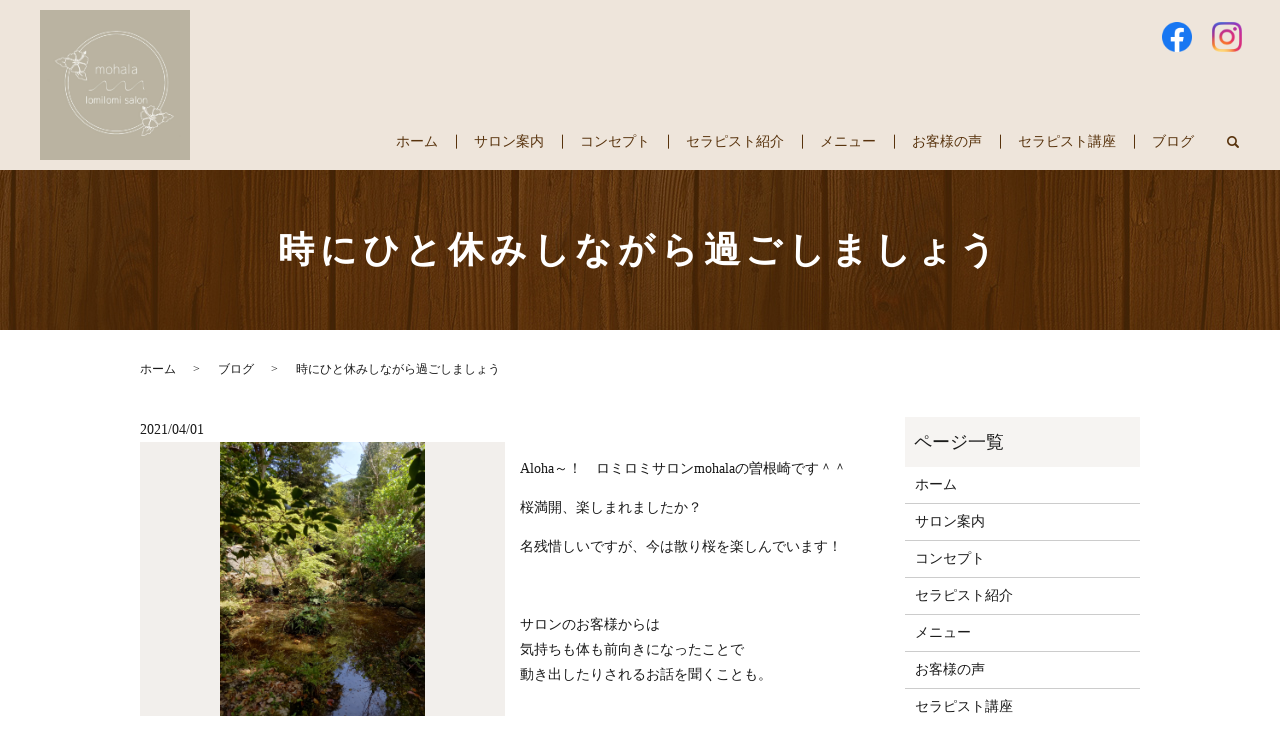

--- FILE ---
content_type: text/html; charset=UTF-8
request_url: https://www.mohala-lomi.com/blog_sec/919
body_size: 7449
content:
  <!DOCTYPE HTML>
<html lang="ja">
<head prefix="og: http://ogp.me/ns# fb: http://ogp.me/ns/fb# article: http://ogp.me/ns/article#">
  <meta charset="utf-8">
  <meta http-equiv="X-UA-Compatible" content="IE=edge,chrome=1">
  <meta name="viewport" content="width=device-width, initial-scale=1">
  <title>時にひと休みしながら過ごしましょう</title>

		<!-- All in One SEO 4.1.5.3 -->
		<meta name="robots" content="max-image-preview:large" />
		<link rel="canonical" href="https://www.mohala-lomi.com/blog_sec/919" />
		<meta property="og:locale" content="ja_JP" />
		<meta property="og:site_name" content="ロミロミサロン mohala | 身体と心を整え、ときめく日常を手に入れる" />
		<meta property="og:type" content="article" />
		<meta property="og:title" content="時にひと休みしながら過ごしましょう" />
		<meta property="og:url" content="https://www.mohala-lomi.com/blog_sec/919" />
		<meta property="og:image" content="/wp-content/uploads/logo_ogp_20220929.jpg" />
		<meta property="og:image:secure_url" content="/wp-content/uploads/logo_ogp_20220929.jpg" />
		<meta property="article:published_time" content="2021-03-31T20:29:26+00:00" />
		<meta property="article:modified_time" content="2021-03-31T20:36:38+00:00" />
		<meta name="twitter:card" content="summary" />
		<meta name="twitter:domain" content="www.mohala-lomi.com" />
		<meta name="twitter:title" content="時にひと休みしながら過ごしましょう" />
		<meta name="twitter:image" content="/wp-content/uploads/logo_ogp_20220929.jpg" />
		<script type="application/ld+json" class="aioseo-schema">
			{"@context":"https:\/\/schema.org","@graph":[{"@type":"WebSite","@id":"https:\/\/www.mohala-lomi.com\/#website","url":"https:\/\/www.mohala-lomi.com\/","name":"\u30ed\u30df\u30ed\u30df\u30b5\u30ed\u30f3 mohala","description":"\u8eab\u4f53\u3068\u5fc3\u3092\u6574\u3048\u3001\u3068\u304d\u3081\u304f\u65e5\u5e38\u3092\u624b\u306b\u5165\u308c\u308b","inLanguage":"ja","publisher":{"@id":"https:\/\/www.mohala-lomi.com\/#organization"}},{"@type":"Organization","@id":"https:\/\/www.mohala-lomi.com\/#organization","name":"\u30ed\u30df\u30ed\u30df\u30b5\u30ed\u30f3 mohala","url":"https:\/\/www.mohala-lomi.com\/","logo":{"@type":"ImageObject","@id":"https:\/\/www.mohala-lomi.com\/#organizationLogo","url":"\/wp-content\/uploads\/logo_ogp_20220929.jpg"},"image":{"@id":"https:\/\/www.mohala-lomi.com\/#organizationLogo"}},{"@type":"BreadcrumbList","@id":"https:\/\/www.mohala-lomi.com\/blog_sec\/919#breadcrumblist","itemListElement":[{"@type":"ListItem","@id":"https:\/\/www.mohala-lomi.com\/#listItem","position":1,"item":{"@type":"WebPage","@id":"https:\/\/www.mohala-lomi.com\/","name":"\u30db\u30fc\u30e0","description":"\u798f\u5ca1\u770c\u798f\u5ca1\u5e02\u535a\u591a\u533a\u306b\u3042\u308b\u30a8\u30b9\u30c6\u30b5\u30ed\u30f3\u300c\u30ed\u30df\u30ed\u30df\u30b5\u30ed\u30f3 mohala\u300d\u306e\u516c\u5f0f\u30db\u30fc\u30e0\u30da\u30fc\u30b8\u3067\u3059\u3002\u5f53\u30b5\u30ed\u30f3\u306f\u30011\u65e52\u540d\u69d8\u9650\u5b9a\u306e\u5973\u6027\u5c02\u7528\u30ed\u30df\u30ed\u30df\u30b5\u30ed\u30f3\u3067\u3059\u3002\u30cf\u30ef\u30a4\u306b\u53e4\u304f\u304b\u3089\u4f1d\u308f\u308b\u4f1d\u7d71\u7684\u306a\u30d2\u30fc\u30ea\u30f3\u30b0\u30de\u30c3\u30b5\u30fc\u30b8\u300c\u30ed\u30df\u30ed\u30df\u300d\u3067\u3001\u3042\u306a\u305f\u306e\u8eab\u4f53\u3068\u5fc3\u3092\u7652\u3057\u307e\u3059\u3002\u65e5\u9803\u306e\u75b2\u308c\u3092\u7652\u3057\u306b\u3001\u662f\u975e\u304a\u8d8a\u3057\u304f\u3060\u3055\u3044\u3002","url":"https:\/\/www.mohala-lomi.com\/"},"nextItem":"https:\/\/www.mohala-lomi.com\/blog_sec\/#listItem"},{"@type":"ListItem","@id":"https:\/\/www.mohala-lomi.com\/blog_sec\/#listItem","position":2,"item":{"@type":"WebPage","@id":"https:\/\/www.mohala-lomi.com\/blog_sec\/","name":"\u30d6\u30ed\u30b0","url":"https:\/\/www.mohala-lomi.com\/blog_sec\/"},"previousItem":"https:\/\/www.mohala-lomi.com\/#listItem"}]},{"@type":"Person","@id":"https:\/\/www.mohala-lomi.com\/author\/authorname#author","url":"https:\/\/www.mohala-lomi.com\/author\/authorname","name":"root","image":{"@type":"ImageObject","@id":"https:\/\/www.mohala-lomi.com\/blog_sec\/919#authorImage","url":"https:\/\/secure.gravatar.com\/avatar\/7700829e396901a4fcc48fe469af7a35?s=96&d=mm&r=g","width":96,"height":96,"caption":"root"}},{"@type":"WebPage","@id":"https:\/\/www.mohala-lomi.com\/blog_sec\/919#webpage","url":"https:\/\/www.mohala-lomi.com\/blog_sec\/919","name":"\u6642\u306b\u3072\u3068\u4f11\u307f\u3057\u306a\u304c\u3089\u904e\u3054\u3057\u307e\u3057\u3087\u3046","inLanguage":"ja","isPartOf":{"@id":"https:\/\/www.mohala-lomi.com\/#website"},"breadcrumb":{"@id":"https:\/\/www.mohala-lomi.com\/blog_sec\/919#breadcrumblist"},"author":"https:\/\/www.mohala-lomi.com\/author\/authorname#author","creator":"https:\/\/www.mohala-lomi.com\/author\/authorname#author","datePublished":"2021-04-01T05:29:26+09:00","dateModified":"2021-04-01T05:36:38+09:00"},{"@type":"Article","@id":"https:\/\/www.mohala-lomi.com\/blog_sec\/919#article","name":"\u6642\u306b\u3072\u3068\u4f11\u307f\u3057\u306a\u304c\u3089\u904e\u3054\u3057\u307e\u3057\u3087\u3046","inLanguage":"ja","headline":"\u6642\u306b\u3072\u3068\u4f11\u307f\u3057\u306a\u304c\u3089\u904e\u3054\u3057\u307e\u3057\u3087\u3046","author":{"@id":"https:\/\/www.mohala-lomi.com\/author\/authorname#author"},"publisher":{"@id":"https:\/\/www.mohala-lomi.com\/#organization"},"datePublished":"2021-04-01T05:29:26+09:00","dateModified":"2021-04-01T05:36:38+09:00","articleSection":"\u30d6\u30ed\u30b0","mainEntityOfPage":{"@id":"https:\/\/www.mohala-lomi.com\/blog_sec\/919#webpage"},"isPartOf":{"@id":"https:\/\/www.mohala-lomi.com\/blog_sec\/919#webpage"},"image":{"@type":"ImageObject","@id":"https:\/\/www.mohala-lomi.com\/#articleImage","url":"\/wp-content\/uploads\/20210331_125447-225x300.jpg"}}]}
		</script>
		<!-- All in One SEO -->

<link rel='dns-prefetch' href='//unpkg.com' />
<link rel="alternate" type="application/rss+xml" title="ロミロミサロン mohala &raquo; 時にひと休みしながら過ごしましょう のコメントのフィード" href="https://www.mohala-lomi.com/blog_sec/919/feed" />
<link rel='stylesheet' id='wp-block-library-css'  href='https://www.mohala-lomi.com/wp-includes/css/dist/block-library/style.min.css?ver=5.5.17' type='text/css' media='all' />
<link rel='stylesheet' id='contact-form-7-css'  href='https://www.mohala-lomi.com/wp-content/plugins/contact-form-7/includes/css/styles.css?ver=5.3.2' type='text/css' media='all' />
<link rel='stylesheet' id='flatpickr-css-css'  href='//unpkg.com/flatpickr/dist/flatpickr.min.css' type='text/css' media='all' />
<script type='text/javascript' src='https://www.mohala-lomi.com/wp-content/themes/mohala-lomi.com_theme/assets/js/vendor/jquery.min.js?ver=5.5.17' id='jquery-js'></script>
<script type='text/javascript' src='//unpkg.com/flatpickr' id='flatpickr-js-js'></script>
<link rel='prev' title='HULA Fes.本番前日のハプニングにどうする？私！' href='https://www.mohala-lomi.com/blog_sec/900' />
<link rel='next' title='４月下旬から体が重く感じやすくなります' href='https://www.mohala-lomi.com/blog_sec/946' />
<link rel='shortlink' href='https://www.mohala-lomi.com/?p=919' />
<style>.gallery .gallery-item img { width: auto; height: auto; }</style><script>
                jQuery(function($) {
                  $('.flatpickr').flatpickr({
                    locale: {
                      firstDayOfWeek: 0,
                      weekdays: {
                        shorthand: ['日', '月', '火', '水', '木', '金', '土'],
                      },
                      months: {
                        longhand: ['1月', '2月', '3月', '4月', '5月', '6月', '7月', '8月', '9月', '10月', '11月', '12月'],
                      },
                    },
                  });
                })
                </script>  <link href="https://fonts.googleapis.com/css?family=Noto+Sans+JP:400,700&amp;subset=japanese" rel="stylesheet" />
  <link href="https://www.mohala-lomi.com/wp-content/themes/mohala-lomi.com_theme/assets/css/main.css?1768978954" rel="stylesheet" >
  <script src="https://www.mohala-lomi.com/wp-content/themes/mohala-lomi.com_theme/assets/js/vendor/respond.min.js"></script>
  <script type="application/ld+json">
  {
    "@context": "http://schema.org",
    "@type": "BreadcrumbList",
    "itemListElement":
    [
      {
      "@type": "ListItem",
      "position": 1,
      "item":
      {
        "@id": "https://www.mohala-lomi.com/",
        "name": "ロミロミサロン mohala"
      }
    },
{
      "@type": "ListItem",
      "position": 2,
      "item":
      {
        "@id": "https://www.mohala-lomi.com/category/blog_sec/",
        "name": "ブログ"
      }
    },
{
      "@type": "ListItem",
      "position": 3,
      "item":
      {
        "@id": "https://www.mohala-lomi.com/blog_sec/919/",
        "name": "時にひと休みしながら過ごしましょう"
      }
    }    ]
  }
  </script>


<script type="application/ld+json">
  {
    "@context": "http://schema.org/",
    "@type": "DaySpa",
    "name": "ロミロミサロン mohala",
    "address": "〒812-0042 福岡県福岡市博多区豊2丁目6-1 クレールゆたか701",
    "telephone": "080-3940-6671",
    "faxNumber": "",
    "url": "https://www.mohala-lomi.com",
    "email": "info@mohala-lomi.com",
    "image": "https://www.mohala-lomi.com/wp-content/uploads/logo_ogp_20220929.jpg",
    "logo": "https://www.mohala-lomi.com/wp-content/uploads/logo_org_20220929.png"
  }
</script>
</head>
<body class="scrollTop">

  <div id="fb-root"></div>
  <script>(function(d, s, id) {
    var js, fjs = d.getElementsByTagName(s)[0];
    if (d.getElementById(id)) return;
    js = d.createElement(s); js.id = id;
    js.src = 'https://connect.facebook.net/ja_JP/sdk.js#xfbml=1&version=v2.12';
    fjs.parentNode.insertBefore(js, fjs);
  }(document, 'script', 'facebook-jssdk'));</script>

  <header>
    <div class="primary_header">
      <div class="container">
        <div class="row">
                    <div class="title">
                          <a href="https://www.mohala-lomi.com/">
                <img src="https://www.mohala-lomi.com/wp-content/uploads/logo_20220929.svg" alt="ロミロミサロン mohala"/>
              </a>
                      </div>
          <nav class="global_nav"><ul><li><a href="https://www.mohala-lomi.com/">ホーム</a></li>
<li><a href="https://www.mohala-lomi.com/salon">サロン案内</a></li>
<li><a href="https://www.mohala-lomi.com/concept">コンセプト</a></li>
<li><a href="https://www.mohala-lomi.com/therapist">セラピスト紹介</a></li>
<li><a href="https://www.mohala-lomi.com/menu">メニュー</a></li>
<li><a href="https://www.mohala-lomi.com/voice">お客様の声</a></li>
<li><a href="https://www.mohala-lomi.com/course">セラピスト講座</a></li>
<li><a href="https://www.mohala-lomi.com/category/blog_sec">ブログ</a></li>

                <li class="gnav_search">
                  <a href="#">search</a>
  <div class="epress_search">
    <form method="get" action="https://www.mohala-lomi.com/">
      <input type="text" placeholder="" class="text" name="s" autocomplete="off" value="">
      <input type="submit" value="Search" class="submit">
    </form>
  </div>
  </li>
              </ul>
              <div class="menu_icon">
                <a href="#menu"><span>メニュー開閉</span></a>
              </div></nav>			  <div class="hdr_info_wrap">
  <div class="hdr_info">
    <div class="pc">
      <!-- <p class="tel" x-ms-format-detection="none"><span>TEL</span> 080-3940-6671</p> -->
      <!-- <p class="more cont"><a href="/contact" class="add_arrow">お問い合わせ</a></p> -->
      <div class="sns">
        <figure class="fb">
<a target="_blank" href="https://ja-jp.facebook.com/masami.sonezaki">
            <img src="/wp-content/uploads/facebook.png" alt="Facebook">
          </a>
        </figure>
        <figure class="inst">
          <a target="_blank" href="https://www.instagram.com/masami.sonezaki">
            <img src="/wp-content/uploads/instagram.png" alt="Instagram">
          </a>
        </figure>
      </div>
    </div>
  </div>
</div>
<div class="sp_hdr_info_wrap">
  <div class="sp_hdr_info">
      <figure class="fb">
<a target="_blank" href="https://ja-jp.facebook.com/masami.sonezaki">
          <img src="/wp-content/uploads/facebook.png" alt="Facebook">
        </a>
      </figure>
      <figure class="inst">
        <a target="_blank" href="https://www.instagram.com/masami.sonezaki">
          <img src="/wp-content/uploads/instagram.png" alt="Instagram">
        </a>
      </figure>
      <!-- <figure>
        <a href="/contact">
          <img src="/wp-content/uploads/sp_mail.png" alt="お問い合わせ">
        </a>
      </figure> -->
      <!-- <figure>
        <a href="tel:080-3940-6671">
          <img src="/wp-content/uploads/sp_tel.png" alt="TEL">
        </a>
      </figure> -->
  </div>
</div>



        </div>
      </div>
    </div>
  </header>

  <main>
              <h1 class="wow" style="">
                  時にひと休みしながら過ごしましょう                      </h1>

    
    <div class="bread_wrap">
      <div class="container gutters">
        <div class="row bread">
              <ul class="col span_12">
                <li><a href="https://www.mohala-lomi.com">ホーム</a></li>
                        <li><a href="https://www.mohala-lomi.com/category/blog_sec">ブログ</a></li>
                                    <li>時にひと休みしながら過ごしましょう</li>
                            </ul>
          </div>
      </div>
    </div>
    <section>
      <div class="container gutters">
        <div class="row">
                    <div class="col span_9 column_main">
              
    <article class="row article_single01">
      <div class="article_date">
        <p>2021/04/01</p>
      </div>
            <div class="row">
                <div class="col span_6">
          <figure class="article_single01_01">
            <span class="ofi">
              <img src="https://www.mohala-lomi.com/wp-content/uploads/20210331_123411-scaled.jpg" alt="時にひと休みしながら過ごしましょう">
            </span>
          </figure>
          <div class="row row_inline sp_image_cols sp_col3 article_single01_02">
                        <div class="col span_4">
              <figure>
                <span class="ofi">
                  <img src="https://www.mohala-lomi.com/wp-content/uploads/20210331_123411-768x1024.jpg" alt="時にひと休みしながら過ごしましょう">
                </span>
              </figure>
            </div>
                      </div>
        </div>
        <div class="col span_6">
                            <p><p>Aloha～！　ロミロミサロンmohalaの曽根崎です＾＾</p>
<p>桜満開、楽しまれましたか？</p>
<p>名残惜しいですが、今は散り桜を楽しんでいます！</p>
<p>&nbsp;</p>
<p>サロンのお客様からは<br />
気持ちも体も前向きになったことで<br />
動き出したりされるお話を聞くことも。</p>
<p>&nbsp;</p>
<p>一方で、春を迎えたことで周りが動き出している中、<br />
気持ちが落ち込んだり、花粉に悩まされたり、<br />
変わらない自分に焦ったりして<br />
春を楽しめないというお声も。</p>
<p>&nbsp;</p>
<p>嬉しい気持ちも、<br />
モヤモヤする気持ちも<br />
どちらも自分の声なので<br />
大事にしてほしいですね＾＾</p>
<p>&nbsp;</p>
<p>もしも、気持ちや体の状態が落ち着かない時は<br />
癒しや休養が必要な時。</p>
<p>&nbsp;</p>
<p>自分のための時間と落ち着ける場所を作ってくださいね。</p>
<p>&nbsp;</p>
<p>ひと休みは大事ですよ。</p>
<p>&nbsp;</p>
<p>わたしはひと休みは、こまめに取るようにしています＾＾</p>
<p>&nbsp;</p>
<p>例えば、<br />
いつも車で通っている道を歩いてみたり<br />
いつもより長めの入浴をしたり<br />
オイルトリートメントを受けに行ったり・・・。</p>
<p>&nbsp;</p>
<p>つい先日も、時間を見つけて自然をいっぱい堪能してきました＾＾</p>
<p><img src="/wp-content/uploads/2021-04-01-14-33-15-435-225x300.jpg" alt="" class="wp-edited-image" /></p>
<p>&nbsp;</p>
<p>そうやって、ひと休みを積極的にとることで<br />
メンテナンスをしています。</p>
<p>&nbsp;</p>
<p>ひと休みすることで、<br />
五感が研ぎ澄まされて、光の道筋が見えてくることも。</p>
<p>&nbsp;</p>
<p>ぜひ、自分のための時間と落ち着ける場所を作ってくださいね。</p>
<p>&nbsp;</p>
<p>４月もどうぞよろしくお願いいたします＾＾</p>
<p>&nbsp;</p>
<p>最後までお読みいただきありがとうございました。</p>
<p>&nbsp;</p>
<p>mahalo!</p>
</p>
        </div>
      </div>
    
                      <div class="row mb0">
        <div class="col span_12">
          <p class="more">
            <a href="/contact" class="add_arrow">お問い合わせはこちら</a>
          </p>
        </div>
      </div>
            <div class="row epress_social">
        <div class="col span_12">
                  </div>
      </div>
    </article>
    <script>
      $('.article_single01_02 img').on('click', function()
      {
        var src = this.src;
        var bg = $(this).css('background-image');
        $('.article_single01_01 img').attr('src', src).css(
        {
          'background-image': bg
        });
      });
    </script>

    <div class='epress_pager'>
      <div class="epress_pager_prev">
        <a href="https://www.mohala-lomi.com/blog_sec/900" rel="prev">HULA Fes.本番前日のハプニングにどうする？私！</a>      </div>
      <div class="epress_pager_next">
        <a href="https://www.mohala-lomi.com/blog_sec/946" rel="next">４月下旬から体が重く感じやすくなります</a>      </div>
    </div>
                </div>
          <div class="col span_3 column_sub pc-only">
            <div class="sidebar">
  <div class="widget_wrap"><p class="widget_header">ページ一覧</p>
			<ul>
				<li class="page_item page-item-13"><a href="https://www.mohala-lomi.com/">ホーム</a></li>
<li class="page_item page-item-22"><a href="https://www.mohala-lomi.com/salon">サロン案内</a></li>
<li class="page_item page-item-16"><a href="https://www.mohala-lomi.com/concept">コンセプト</a></li>
<li class="page_item page-item-24"><a href="https://www.mohala-lomi.com/therapist">セラピスト紹介</a></li>
<li class="page_item page-item-20"><a href="https://www.mohala-lomi.com/menu">メニュー</a></li>
<li class="page_item page-item-26"><a href="https://www.mohala-lomi.com/voice">お客様の声</a></li>
<li class="page_item page-item-18"><a href="https://www.mohala-lomi.com/course">セラピスト講座</a></li>
<li class="page_item page-item-11"><a href="https://www.mohala-lomi.com/contact">お問い合わせ・ご予約</a></li>
<li class="page_item page-item-14"><a href="https://www.mohala-lomi.com/policy">プライバシーポリシー</a></li>
<li class="page_item page-item-15"><a href="https://www.mohala-lomi.com/sitemap">サイトマップ</a></li>
			</ul>

			</div><div class="widget_wrap"><p class="widget_header">カテゴリー</p>
			<ul>
					<li class="cat-item cat-item-2"><a href="https://www.mohala-lomi.com/category/news">お知らせ</a>
</li>
	<li class="cat-item cat-item-9"><a href="https://www.mohala-lomi.com/category/blog_sec" title="福岡県福岡市にあるエステサロン「ロミロミサロン mohala」の公式ブログです。サロンでの出来事や、イベントへの出演情報など、様々な出来事やお知らせを更新してまいります。マイペースに更新していきますので、ご興味のある方は、是非ご覧ください。">ブログ</a>
</li>
			</ul>

			</div>
		<div class="widget_wrap">
		<p class="widget_header">最近の投稿</p>
		<ul>
											<li>
					<a href="https://www.mohala-lomi.com/blog_sec/1315">気持ちが疲れてゆっくりしたい方へのホットストーン♪</a>
									</li>
											<li>
					<a href="https://www.mohala-lomi.com/news/1307">【参加者募集♪】ビューティフォトコンテスト</a>
									</li>
											<li>
					<a href="https://www.mohala-lomi.com/blog_sec/1295">疲れ・ヤル気低下・イライラの原因は？</a>
									</li>
											<li>
					<a href="https://www.mohala-lomi.com/news/1288">10月?筋膜リリースのお得情報</a>
									</li>
											<li>
					<a href="https://www.mohala-lomi.com/blog_sec/1284">朝散歩</a>
									</li>
					</ul>

		</div>1</div>
<div>
<style>
.share_button {
  letter-spacing: -.40em;
  padding-top: 30px;
  margin-bottom: 7%;
  list-style: none;
}
.share_button > * {
  letter-spacing: normal;
  vertical-align: bottom;
  margin: 10px 0;
  line-height: 0;
}
.column_sub .share_button {
  margin-top: 0;
  padding-top: 0;
}
@media ( min-width : 768px ) {
  footer .share_button{
    padding-top: 30px;
    margin-bottom: 10px;
    text-align: center;
  }
  footer .share_button li{
    margin: 0 10px 0 0;
    display: inline-block;
  }
  footer .share_button li:last-child{
    margin-right: 0;
  }
}
</style>
  <ul class="container share_button">
    <li>
      <!-- Facebook -->
      <div class="fb-share-button" data-href="https://www.mohala-lomi.com/blog_sec/919" data-layout="button" data-size="small" data-mobile-iframe="false"><a class="fb-xfbml-parse-ignore" target="_blank" href="https://www.facebook.com/sharer/sharer.php?u=http%3A%2F%2Fwww.%2F&amp;src=sdkpreparse">シェア</a></div>
    </li>
    <li>
      <!-- Twitter -->
      <a href="https://twitter.com/share" class="twitter-share-button" data-lang="ja">ツイート</a>
      <script>!function(d,s,id){var js,fjs=d.getElementsByTagName(s)[0],p=/^http:/.test(d.location)?'http':'https';if(!d.getElementById(id)){js=d.createElement(s);js.id=id;js.src=p+'://platform.twitter.com/widgets.js';fjs.parentNode.insertBefore(js,fjs);}}(document,'script','twitter-wjs');</script>
    </li>
    <li>
      <!-- LINE -->
      <div class="line-it-button" data-lang="ja" data-type="share-a" data-url="https://www.mohala-lomi.com/blog_sec/919" style="display: none;"></div>
      <script src="https://d.line-scdn.net/r/web/social-plugin/js/thirdparty/loader.min.js" async="async" defer="defer"></script>
    </li>
  </ul>
</div>
          </div>
                  </div>
      </div>
    </section>

  </main>
<footer>    <div class="footer_nav_wrap">
      <div class="container">
        <div class="row">
        <nav class="col span_12"><ul><li><a href="https://www.mohala-lomi.com/">ホーム</a></li>
<li><a href="https://www.mohala-lomi.com/salon">サロン案内</a></li>
<li><a href="https://www.mohala-lomi.com/concept">コンセプト</a></li>
<li><a href="https://www.mohala-lomi.com/therapist">セラピスト紹介</a></li>
<li><a href="https://www.mohala-lomi.com/menu">メニュー</a></li>
<li><a href="https://www.mohala-lomi.com/voice">お客様の声</a></li>
<li><a href="https://www.mohala-lomi.com/course">セラピスト講座</a></li>
<li><a href="https://www.mohala-lomi.com/category/blog_sec">ブログ</a></li>
<li><a href="https://www.mohala-lomi.com/contact">お問い合わせ・ご予約</a></li>
<li><a href="https://www.mohala-lomi.com/policy">プライバシーポリシー</a></li>
<li><a href="https://www.mohala-lomi.com/sitemap">サイトマップ</a></li>
</ul></nav>        </div>
      </div>
    </div>
    <div class="footer_copyright_wrap">
      <div class="container">
        <div class="row">
          <div class="col span_12">
            <p>Copyright &copy; ロミロミサロン mohala All Rights Reserved.<br>
              【掲載の記事・写真・イラストなどの無断複写・転載を禁じます】</p>
          </div>
        </div>
      </div>
    </div>
    
	  <div class="footer_info" id="footer_info">
		  <p class="pagetop"><a href="#top"></a></p>
  <div class="container gutters">
    <div class="row pc-only">
      <div class="col span_4">
        <h2>RESERVATION</h2>
        <p class="logo">お問い合わせ先：<br>ロミロミサロン mohala（モハラ）</p>
      </div>
      <div class="col span_8">
        <!-- <p class="tel"><span>TEL</span> <a href="tel:080-3940-6671">080-3940-6671</a></p> -->
        <div class="more_et">
          <p class="more cont"><a href="/contact" class="add_arrow">お問い合わせからの<br class="br_1">ご予約</a></p>
          <p class="more line"><a target="_blank" href="https://line.me/R/ti/p/%40tbg6987x" class="add_arrow">LINEからのご予約</a></p>
        </div>
      </div>
    </div>

    <div class="row sp-only">
      <!-- <div class="tel">
        <a href="tel:080-3940-6671">
          <div class="img">
            <img src="/wp-content/uploads/sp_footer_tel.png" alt="TEL">
          </div>
          <p>電話で<br>予約する</p>
        </a>
      </div> -->
      <div class="cont">
        <a href="/contact">
          <div class="img">
            <img src="/wp-content/uploads/sp_footer_mail.png" alt="お問い合わせ">
          </div>
          <p>お問い合わせ<br>から予約する</p>
        </a>
      </div>
      <div class="line">
        <a target="_blank" href="https://line.me/R/ti/p/%40tbg6987x">
          <div class="img">
            <img src="/wp-content/uploads/sp_footer_line.png" alt="LINE">
          </div>
          <p>LINEから<br>予約する</p>
        </a>
      </div>
    </div>
  </div>
</div>
  </footer>

  <script src="https://www.mohala-lomi.com/wp-content/themes/mohala-lomi.com_theme/assets/js/vendor/bundle.js"></script>
  <script src="https://www.mohala-lomi.com/wp-content/themes/mohala-lomi.com_theme/assets/js/main.js?"></script>

  <script type='text/javascript' id='contact-form-7-js-extra'>
/* <![CDATA[ */
var wpcf7 = {"apiSettings":{"root":"https:\/\/www.mohala-lomi.com\/wp-json\/contact-form-7\/v1","namespace":"contact-form-7\/v1"}};
/* ]]> */
</script>
<script type='text/javascript' src='https://www.mohala-lomi.com/wp-content/plugins/contact-form-7/includes/js/scripts.js?ver=5.3.2' id='contact-form-7-js'></script>
</body>
</html><!-- WP Fastest Cache file was created in 1.2376799583435 seconds, on 22-01-26 1:02:34 --><!-- via php -->

--- FILE ---
content_type: image/svg+xml
request_url: https://www.mohala-lomi.com/wp-content/uploads/logo_20220929.svg
body_size: 193231
content:
<?xml version="1.0" encoding="UTF-8"?> <!-- Generator: Adobe Illustrator 24.3.0, SVG Export Plug-In . SVG Version: 6.00 Build 0) --> <svg xmlns="http://www.w3.org/2000/svg" xmlns:xlink="http://www.w3.org/1999/xlink" version="1.1" id="レイヤー_1" x="0px" y="0px" viewBox="0 0 1378 1378" style="enable-background:new 0 0 1378 1378;" xml:space="preserve"> <image style="overflow:visible;" width="1378" height="1378" xlink:href="[data-uri] IFhZWiAAAAAAAAAAAAAAAABhY3NwAAAAAAAAAAAAAAAAAAAAAAAAAAAAAAAAAAAAAQAA9tYAAQAA AADTLQAAAAAAAAAAAAAAAAAAAAAAAAAAAAAAAAAAAAAAAAAAAAAAAAAAAAAAAAAAAAAAAAAAAAlk ZXNjAAAA8AAAAHRyWFlaAAABZAAAABRnWFlaAAABeAAAABRiWFlaAAABjAAAABRyVFJDAAABoAAA AChnVFJDAAABoAAAAChiVFJDAAABoAAAACh3dHB0AAAByAAAABRjcHJ0AAAB3AAAADxtbHVjAAAA AAAAAAEAAAAMZW5VUwAAAFgAAAAcAHMAUgBHAEIAAAAAAAAAAAAAAAAAAAAAAAAAAAAAAAAAAAAA AAAAAAAAAAAAAAAAAAAAAAAAAAAAAAAAAAAAAAAAAAAAAAAAAAAAAAAAAAAAAAAAAAAAAFhZWiAA AAAAAABvogAAOPUAAAOQWFlaIAAAAAAAAGKZAAC3hQAAGNpYWVogAAAAAAAAJKAAAA+EAAC2z3Bh cmEAAAAAAAQAAAACZmYAAPKnAAANWQAAE9AAAApbAAAAAAAAAABYWVogAAAAAAAA9tYAAQAAAADT LW1sdWMAAAAAAAAAAQAAAAxlblVTAAAAIAAAABwARwBvAG8AZwBsAGUAIABJAG4AYwAuACAAMgAw ADEANv/bAEMAAQEBAQEBAQEBAQEBAQEBAQEBAQEBAQEBAQEBAQEBAQEBAQEBAQEBAQEBAQEBAQEB AQEBAQEBAQEBAQEBAQEBAf/bAEMBAQEBAQEBAQEBAQEBAQEBAQEBAQEBAQEBAQEBAQEBAQEBAQEB AQEBAQEBAQEBAQEBAQEBAQEBAQEBAQEBAQEBAf/AABEIBWIFYgMBIgACEQEDEQH/xAAeAAEAAgID AQEBAAAAAAAAAAAACAkGBwIEBQMBCv/EAHYQAAEDAwICBQUKBggODgYDEQABBAUCAwYHERQhCBIT MUEVJFFhcRYiIyU0gZGhsfAyMzVEwdEJQkNTVLXh8RcYJjc4RVJVY2RydXZ3NlZXYmVzdIOElrO0 ttaFlJWl1NVGZpOjpMTGJyg5gpK3xRmGl6ay5P/EABsBAQEBAQEBAQEAAAAAAAAAAAAEAwUCAQYH /8QAUREAAQIDBAYGCQMCBAQDCAAHAAECAwQRITFBURJhcYGR8AUTFKGxwSIjJDIzNNHh8URUdENk FUJThDWUpLJjtMIlRVJykqLE0lVic3WC1OT/2gAMAwEAAhEDEQA/ALmAAfy8/UAAAAAAAAAAAAAA AAAAAAAAAAAAAAAAAAAAAAAAAAAAAAAAAAAAAAAAAAAAAAAAAAAAAAAAAAAAAAAAAAAAAAAAAAAA AAAAAAAAAAAAAAAAAAAAAAAAAAAAAAAAAAAAAAAAAAAAAAAAAAAAAAAAAAAAAAAAAAAAAAAAAAAA AAAAAAAAAAAAAAAAAAAAAAAAAAAAAAAAAAAAAAAAAAAAAAAAAAAAAAAAAAAAAAAAAAAAAAAAAAAA AAAAAAAAAAAAAAAAAAAAAAAAAAAAAAAAAAAAAAAAAAAAAAAAAAAAAAAAAAAAAAAAAAAAAAAAAAAA AAAAAAAAAAAAAAAAAAAAAAAAAAAAAAAAAAAAAAAAAAAAAAAAAAAAAAAAAAAAAAAAAAAAAAAAAAAA AAAAAAAAAAAAAAAAAAAAAAAAAAAAAAAAAAAAAAAAAAAAAAAAAAAAAAAAAAAAAAAAAAAAAAAAAAAA AAAAAAAAAAAAAAAAAAAAAAAAAAAAAAAAAAAAAAAAAAAAAAAAAAAAAAAAAAAAAAAAAAAAAAAAAAAA AAAAAAAAAAAAAAAAAAAAAAAAAAAAAAAAAAAAAAAAAAAAAAAAAAAAAAAAAAAAAAAAAAAAAAAAAAAA AAAAAAAAAAAAAAAAAAAAAAAAAAAAAAAAAAAAAAAAAAAAAAAAAAAAAAAAAAAAAAAAAAAAAAAAAAAA AAAAAAAAAAAAAAAAAAAAAAAAAAAAAAAAAAAAAAAAAAAAAAAAAAAAAAAAAAAAAAAAAAAAAAAAAAAA AAAAAAAAAAAAAAAAAAAAAAAAAAAAAAAAAAAAAAAAAAAAAAAAAAAAAAAAAAAAAAAAAAAAAAAAAAAA AAAAAAAAAAAAAAAAAAAAAAAAAAAAAAAAAAAAAAAAAAAAAAAAAAAAAAAAAAAAAAAAAAAAAAAAAAAA AAAAAAAAAAAAAAAAAAAAAAAAAAAAAAAAAAAAAAAAAAAAAAAAAAAAAAAAAAAAAAAAAAAAAAAAAAAA AAAAAAAAAAAAAAAAAAAAAAAAAAAAAAAAAAAAAAAAAAAAAAAAAAAAAAAAAAAAAAAAAAAAAAAAAAAA AAAAAAAAAAAAAAAAAAAAAAAAAAAAAAAAAAAAAAAAAAAAAAAAAAAAAAAAAAAAAAAAAAAAAAAAAAAA AAAAAAAAAAAAAAAAAAAAAAAAAAAAAAAAAAAAAAAAAAAAAAAAAAAAAAAAAAAAAAAAAAAAAAAAAAAA AAAAAAAAAAAAAAAAAAAAAAAAAAAAAAAAAAAAAAAAAAAAAAAAAAAAAAAAAAAAAAAAAAAAAAAAAAAA AAAAAAAAAAAAAAAAAAAAAAAAAAAAAAAAAAAAAAAAAAAAAAAAAAAAAAAAAAAAAAAAAAAAAAAAAAAA AAAAAAAAAAAAAAAAAAAAAAAAAAAAAAAAAAAAAAAAAAAAAAAAAAAAAAAAAAAAAAAAAAAAAAAAAAAA AAAAAAAAAAAAAAAAAAAAAAAAAAAAAAAAAAAAAAAAAAAAAAAAAAAAAAAAAAAAAAAAAAAAAAAAAAAA AAAAAAAAAAAAAAAAAAAAAAAAAAAAAAAAAAAAAAAAAAAAAAAAAAAAAAAAAAAAAAAAAAAAAAAAAAAA AAAAAAAAAAAAAAAAAAAAAAAAAAAAAAAAAAAAAAAAAAAAAAAAAAAAAAAAAAAAAAAAAAAAAAAAAAAA AAAAAAAAAAAAAAAAAAAAAAAAAAAAAAAAAAAAAAAAAAAAAAAAAAAAAAAAAAAAAAAAAAAAAAAAAAAA AAAAAAAAAAAAAAAAAAAAAAAAAAAAAAAAAAAAAAAAAAAAAAAAAAAAAAAAAAAAAAAAAAAAAAAAAAAA AAAAAAAAAAAAAAAAAAAAAAAAAAAAAAAAAAAAAAAAAAAAAAAAAAAAAAAAAAAAAAAAAAAAAAAAAAAA AAAAAAAAAAAAAAAAAAAAAAAAAAAAAAAAAAAAAAAAAAAAAAAAAAAAAAAAAAAAAAAAAAAAAAAAAAAA AAAAAAAAAAAAAAAAAAAAAAAAAAAAAAAAAAAAAAAAAAAAAAAAAAAAAAAAAAAAAAAAAAAAAAAAAAAA AAAAAAAAAAAAAAAAAAAAAAAAAAAAAAAAAAAAAAAAAAAAAAAAAAAAAAAAAAAAAAAAAAAAAAAAAAAA AAAAAAAAAAAAAAAAAAAAAAAAAAAAAAAAAAAAAAAAAAAAAAAAAAAAAAAAAAAAAAAAAAAAAAAAAAAA AAAAAAAAAAAAAAAAAAAAAAAAAAAAAAAAAAAAAAAAAAAAAAAAAAAAAAAAAAAAAAAAAAAAAAAAAAAA AAAAAAAAAAAAAAAAAAAAAAAAAAAAAAAAAAAAAAAAAAAAAAAAAAAAAAAAAAAAAAAAAAAAAAAAAAAA AAAAAAAAAAAAAAAAAAAAAAAAAAAAAAAAAAAAAAAAAAAAAAAAAAAAAAAAAAAAAAAAAAAAAAAAAAAA AAAAAAAAAAAAAAAAAAAAAAAAAAAAAAAAAAAAAAAAAAAAAAAAAAAAAAAAAAAAAAAAAAAAAAAAAAAA AAAAAAAAAAAAAAAAAAAAAAAAAAAAAAAAAAAAAAAAAAAAAAAAAAAAAAAAAAAAAAAAAAAAAAAAAAAA AAAAAAAAAAAAAAAAAAAAAAAAAAAAAAAAAAAAAAAAAAAAAAAAAAAAAAAAAAAAAAAAAAAAAAAAAAAA AAAAAAAAAAAAAAAAAAAAAAAAAAAAAAAAAAAAAAAAAAAAAAAAAAAAAAAAAAAAAAAAAAAAAAAAAAAA AAAAAAAAAAAAAAAAAAAAAAAAAAAAAAAAAAAAAAAAAAAAAAAAAAAAAAAAAAAAAAAAAAAAAAAAAAAA AAAAAAAAAAAAAAAAAAAAAAAAAAAAAAAAAAAAAAAAAAAAAAAAAAAAAAAAAAAAAAAAAAAAAAAAAAAA AAAAAAAAAAAAAAAAAAAAAAAAAAAAAAAAAAAAAAAAAAAAAAAAAAAAAAAAAAAAAAAAAAAAAAAAAAAA AAAAAAAAAAAAAAAAAAAAAAAAAAAAAAAAAAAAAAAAAAAAAAAAAAAAAAAAAAAAAAAAAAAAAAAAAAAA AAAAAAAAAAAAAAAAAAAAAAAAAAAAAAAAAAAAAAAAAAAAAAAAAAAAAAAAAAAAAAAAAAAAAAAAAAAA AAAAAAAAAAAAAAAAAAAAAAAAAAAAAAAAAAAAAAAAAAAAAAAAAAAAAAAAAAAAAAAAAAAAAAAAAAAA AAAAAAAAAAAAAAAAAAAAAAAAAAAAAAAAA70fGyky6as4mPeSTqQctWDOwzbXnNyt0+ReBZ2P+ENr /h618QDog3xj/Rj12yS46ttNPJqNqa0W666sl7HHG9zb+D+WOV9URF+skNAdAPMHLptcyjN4OPia m6VvrcI2dyEw0ddj+JTiGzSNc7OO/wAU5rsq7b1QpCYje5ATy1WrmYumIK/1ue9bd2GJAEFmdfRV 6OWEQiPNRtSXN+lxK8MzmPL0dj9jd6z7ezGIxsJKot/4B66RfFP7nbn6dzNug1hWSW6mEHBu5SJq tV2JWEhJjJITe9aTa9YcN77yMfp8OqKu1S8+SbputH+FvZRkzGk1s/eZcprqYrNXaEHOtN3NCseP j5CWu3LcTHvpa9Zo69dEazvPHFFrlv8AJ/v4mdY7o/qll1t1VjuB5RJUsbjbifMfJ/U47fgfyhwi OOVhVTn+knFc6b+nUHYkrmG6S3mMtdbXLTRytEFGM3Sp8h43yO3WRvx6rsvJOWy7c9lTAZzp66gP 49w1icPxiCkLtdqttK13r8vwfw3n3wD9szbX9o/zXlzX1b7I7JIQX+nOdos/RyaY84WbgkWaf7kG m2371tTLZialx3om655NW+tpiSY/Uzot7V5O/sRfGcat9FSwjfi+5V58t0+tdhQXQX1efSFuzOSO JQMfVQ7Wt+2f+XLrZ1+YtEY8NE+Kp9XPmhhkr0w9dpaPdx9WRRcdxlG1b+FhGkfKNfhl/EPm7lee y9/ft395gV7pCa4Xrd6ze1Pyy5Zv0OqK6K3/AO5bKibcu7b7Pp86XRTP6M5MLqz++y2mN6evbYn7 K1OKd9O68lQv7HvlXhqVj3/V6S/+ZKe/f6E+lELbZtst1fexk7fY2nDm1ekMWj6K7qInEPGTeYp8 opHo46ycl2VeXeuyV4U5Nki9+Rzy/wDpuS2/7zuvzHlvHjqSuU3pBy4krtuhaKLz9zeeOLbVfzLz jx9nf6Dz2iQ9xkn/ANYmratm+q7T52ec/ep3lkSdEHQFF/r8X/VvPYTv9HDfpOzY6O3RUwmLeSmZ akWsjY3HLHqOXOXM27hh32EZ2GOHp5/y235Vbc05om61k9RP7mj/APYT9Z+9Sn0fWv6zRZyWZXQ6 Mk8Lq2/Sg6mN+8TDBcPriWU+439j+/21V/8AWTOB7jf2P7/bVX/1kzgrYB9/xFn7Loj/AJM+dk/8 ac4/csp9x/QB/wBtFH/WPNjk3006DmUVXoPHcwttZ2UZv6I1zXlGSNqGd2xG37/GfG6NY1Vapu72 dd6pt3LyrUPzZPQn0IZ/4iz9lKf8mfep/wDHm+C/UsrTof6BqvW/o+XOf/D2E931oKeh3oKvvKdd 7tar7ymhJ3ClWvu2RERFVfYib+grS7Oj+5Q500U09Wqmnq1W6/w6P0fqX+f52uT/AP4bJ/8AOvPv Zpj953J9CxWU/Y/pWqRdVQeojOzE9bzDyxBPLr+i0llU2fX2/CN/0c05ngS/QFzxlGvXETm+PTMj atqrSOuxryItu17VFRLEpfdO27BVReSJSqbJzVF6qVQk90uS/wC2Kd/9uS//AMSZLjmqupeJVPrm OZvkkPckuF4zhpV454nge3VinnPFp333y/Ub9o6Nf78n/wBZ5WeVbLDx1U1/rL3J5qb4vdCfXZva vVeT8Zv00UXbvYtshso4r/wNjzZP519Koapkej/rZFMHUpIaZ5M1ZMWzpw8c8Izudi1sc/k7dzxL juVfTse9B9KHXWDf0yFOfyUxUll1Rwc7RYfx+/L4ZGLjhOfP09/0myILpw6zRsk3dTFvG8gj6aHX bRVuKsw/W3srwK8dH8X4+HdtsndsZI3o1/8Ab0z1UqvNaUsPftsP9lYnBKd/fdmRPeY/kDBvedPo Gcj2dn8c5eREkzb0eu++cNl7k+juPFpqpq/BqSrbx5foLIYjp5spBvIMtQNMW7yPdUNKLLSEeWJS xeRF3epKsZ9GiOE3VlwXLnuu/PY7NzX7ok58wp/ogaarAXo57duMmNGOLf7Zb7RPhke4gjblyXk7 qTbuRee6euxyb36ELpJEX+89j15IupbLjz2iZYz05OxPz418ytcFpNvSLoZakSbWnHMmYRspJMbd baBx7L7Mf2PYNO3vPPJUg3qRJDbbjt+a9+1O+yYTL9Au24YU3MH1RYzElZcWld2ZiNs24+hr2N/f 8kOZWRSQ7fZU58915JtzO6KmffZ2OY/hzvG+3fbrxUQ5tlfWJ2etcNmrXZit+CldgJY5F0MtcYVz IJGxkPk0bG2eJtyUXMM23GbtO2es7EVI8JJcQq+apuvvvDcj5kWB5tiN5u3yrEcgx++8sunLa1Kx Ttn12tj92358+a/o3XmRul4zfiQbtq/Sl2KbTZsRj19CNel9V+3gYiADE2AAAAAAAAAAAAAAAAAA AAAAAAAAAAAAAAAAAAAAAAAAAAAAAAAAAAAAAAAAAAAAAAAAAAAAAAAAAAAAAAAAAAAAAAAAAAAA AAAAAAAAAAAAAAAAAAAAAAAAAAAAAAAAAAAAAAAAAAAAAAAAAAAAAAAAAAAAAAAAAAAAAAAAAAAA AAAAAAAAAAAAAAAAAAAAAAAAAAAAAAAAAAAHWpp/C7vv9+9DcOn+g+q2pXCucZxV55IdObTWielk 8lw9G9rjUvececuI9W/Aojpq0eKq/Memw3xnoyHB7Rnws3mcRzGe/wDeyuV+N30NPBVSn8L9Xd8y /OWM4t0EWTBh5a1Sz+mPZ2WzVy/bQNTRmzj7vFot/t8imEVXDFd0XykrRlVtuqJy2Ng2M56IGgLy zVjjSNk8gYyTmitxjDD3X5JF3ZSOXt9spl3XW8keT0RqqRksqdXanbnUXw+jH6GnGjSfR8C/2y/G xK6taWayd02xnwV7Qn5y1W5ayvXF9EtXsyqb+57TzJXFt8xWYj5KSZpjcHJRb5LCsL1jI8g4WFkV dpeYqy4R354ngqEusW6AGSPbS15fqBERF3tmq0MsZiHc/wBo1/PkvSswmPVMJBfUze8t+/lSvgZx 0784mW9TTB8YhsLbX2lqit9J1pkku0dcXst5siJEwqN1scHGVRkrFPalWpd6lRKerGDONYdTdR6r yZhmc1Lsr3DXq4jtfJUH2rJUssnnucj0aR3lBV58VwfNe/1af+yJdP1c+v8Aykp5U7u8e2xf7bgl fr9Vwxn3c006G2iUhTVl2St52abzDXqxmRyrzM5CCfsrPbJafYrhEfs3bpzWpJ6KVp3erfoSHTV0 mwlu6jdKtNX7i1ROua7tqw3h8ExuUt7rYWYseSElZJL7rsGC7ymKM3is+T+mnZN6xvR1tut9fj91 +c/TL/EHsT1Xs/OWC4+J8bKse/10btFuvXSu+2l5MnJenFrFNUyzOHa4rjDR9edJHX2bB5KTcU14 tEZWUlHLrya+f8t/KaYn377wu6qq6EyLWbVrKn1ySnNRsucXr1rhq6GExeg4+tqvf8VY/wAJG9/P k07/AEbmsQRvmJp6ennzkbdSxn9FE4r9bbLzjTbtUr72mi39Xz/McgDM3AAAAO5Hx8hMOeFh2LyW eJZ7atrGs7zy52XP4bsG3hz9f2GTxunOoExINYuPwnLLzx9e7FnZvQkmztuXX/HuGzRq2Tw+oJDj Othwdv55SpmsRjbPDmphgN7f0s+vfW639CzIFRfBb8bz7tuXlLfn9n0maw3Q01yl4xtIrF4/C1XE dLXFTc1asSjbgXi2EW/w7Z2225K634vZF8eaKtEOTmX00JKc42pefO0Qc14p9CKgJh/0jOuv9zhn /WG//wDKzMoDoB52/Y1Xp7M4CBkq7t2mhg2j705b7LZPheObuold9/Qm6bLv4IvpsjMvf8HhjzSz Gt1g7TBT9QvcQKBYqv7HrO8+rqlEbeC+5F4v/wCMiBf2PWd59XVKI28F9yLxf/xkQ2/wqe/0u6T+ pn2+X/1V/wDu5xTiV1AsWX9j0nl/B1Sh9vBVxJ39nukQf/y9J79tqlD/AP6mJPE//GRPrT1Hz/Cu kP8ARTjJnjtktn/9qFdIJiVdBjXZf2uEL6/dDeT/APhq/YP6RjXT/wCov/WV7/8ALSfsE5/oTvH7 G/aYP7he7nFOJDsEhZXor69xkg8j00/fTFtnX2VuSh5Bm8iHlnw7C85cxLlO/wAWnNU5mKZBoTrH izBJGd06yZs0reWWdq7Zb2ZC52i80VW8O5dukRewXZee/P0c/iSsyz0Hyc5s7GttnDnJEPnWwHrb H40vv42mpQe1I47kUS14yYx+ciWdVfY8TIw8kzb8V4efOG36/rPD7Smpfwk3X7/fxMXNexnp1xTn j9dexyAAA6iVKm/3719R7EPkWQY3S6px2emsc4/s7b/yHKycXxnYbdhxvk9y08oc7788cBrnsZ6F cF54/TWJNwPS/wBeoOQpeOMsbZQ3t2XVhY7JISN8n3k/fv6n/c9JcfzXbzvv3238ZDYr0/aqm7WP 1A0/vXLNTR3alZXE5Vnc4y9ujf4DHJjhOHb+G/usXZFX0IhW8Cps9MwfcnL+aJ9qd5O6Xgvugqq6 +btxaSzy7oR6r1QFuWhcbxmYqR/2UZIxDzT3gOSI+8uTmMOGuJKvDsd2XFZU8p/MmKceq0niyPQh 07yqFbS+lepcheY12ZPhpR+5gczhJtzZ3st7TKUgPJHk+mMft3zV47TjearQqJVRUVoHswWSZFjD 7ypjM9MY3JVWLrbylCSt6LccLe/Hs+Ob/wBr0Vv38ttitJ+DGTTnJOTmE/s1WTXvVd/2M+oexfUx rac3ryqqtpv7L+iNrriKunFOJ2MqjWLW25rlcWlGb/tttt2diLcI0yyQkU3T5JinNN9t0RVSO0lH P4WSeQ8vHvouVZXuyfx0qzvR8gzu2P39i4XylH8u7bf0kocH6ZesuKWW7SUkI7Oo2xaatrNnKGi3 JGi1ZeIjh5elo/hJJ8/2T5TJ8Ym/PlUu5I1h0utE9SEaQ2rOm9xs0tyrDybXMNo3NIxpde9tYuyT +qqNjPJCtUvdWqqMZvVVFWpFRU2XJsvITPuRvXr+813VTv4nnrJlnvwe0ZVrXC/JLFrTUqFYYLML /Rc0A1Yj7T7RjO64p9ejblbNhalbuSM79plPJYfTErEz9VWWclVWeyvGTNV8nbe9SlVjpnHRB1hw 665vR8W1zOModP7dp5jbnZ5QwYom0k9inGyMEX+9jR29TdFp5qimLuj5ljNPqe0QKrf7bbzwuQ1Z NQX47l5+u8i0DuPo+Qi3CM5Ri+jXnUW5w0kzvM3HZcvPOAcePs+o6ZKUgAAAAAAAAAAAAAAAAAAA AAAAAAAAAAAAAAAAAAAAAAAAAAAAAAAAAAAAAAAAAAAAAAAAAAAAAAAAAAAAAAAAAAAAAAAAAAAA AAAAAAAAAAAAAAAAAAAAAAAAAAAAAAAAAAAAAAAAAAAAAAAAAAAAAAAAAAAAAAAAAAAAAAAAAAAA AAAAAAAAAAAAAAAAAAGeYLpln2pb64xwjG309U3vdi8f0Lw8Gw8z7dv5VlXHxbH/AIjuR355t4+M +MI6DeO45bpyLVjMbL9jEt7sjNxcVZWMxtt5Kvcb273IpZFk3MP5Jsoj/rNGSIiLUr5KUTeiDJzM z/R9Qlud2FeOF2q7B8xBh2PWuynmmvlCuOCgZnJpFvD49EvpqWeV9i2YRrO84cXbq9+6+rv+cmXp 70Hc7mrvF6hyTfDojbr0N2tTSYl7yLZXZUs/JGH+O+U9+ap6jc810odCNH6HmP6VYk0nn7Vk1Y8Z jLOxDwd69FPOBYtJTKnPxjMbR6cUk81pyNnMK9VVmua7wzz/AKS2sGoVb5q+ya9Awr+trX7nsbVY xm2tMl2Xzj8t9/y3zvg3n8C3K0hSEnRj4yzEdVuk/kstnBb9VFMWdqf7idnS2/d9657LUm1TG9Ev o70QtMpejMiyy1f7TjOxqyud+M45wxfPOBbKjePh3asH3eq0xMs+TvpqU1DnHTtyR43ZR2l+MNMS at7bVLl+YoaSblt2Pb+aMmLbaM4BW/A7L3pz225kA6aaafwaUp38OX6DkZxOko2hoS0H/D4GHY60 Wv1W+n5+tlWVV707RsVedpmWWaiZ1m17tssy6cnKqbN2zRQ8fvbluhrfvJfRl2H8H/l+bDQCJznv q9/jYnPDwKmMYyxlyY2AAyvHMFzXMUvXsSxLJsos2XNpg5cwsLJP2bS5f3+BvvrDfho/x+Vctg1r 3+gzwsTnh4nrnjcYoCZ+J9BrVqZVq4yV7jWHNa31Vp4zcvknJyhgifK7FiI4uDkFXwaq8ZJunoN4 xfRR0G0yvRrnVrURrJOnLp/XHNsnmIfT+CmWbJnZsXmlMW5ceUXKxbl7fk1koyWRae3bLzTqrVTD 6NmXs03wUl4H95nz4bUI3TUFnuW+WrCmGV5WDRTVeuU2bduq5er26lmz8I4r9m3p9hnWN6Yai5fS 4uYvhGTTNlnetNXd5hEO3Ddo6e7rtf4j1Iq/Mu/JCwm30gOiLphZibeBYhcmXDG86vWHUDiS3JOH vcvhvLec+SZFx+P5eTHjxfRy79dZF0/Muds3TXGcBhod1xnmclLzF6c6jDjPxV+KbNmnxgrf/G9k XZU5oarKybIi6cb/AJOuVUy4co66Zf8ADg68Pqm66+5TBoLoPazSb25Znfc7i7fg+2sv3krZlEcO e1seZqxh+L2Tv577L3J3mzIzoIsY1p1tQNVGUM7uuUoYLEsrNtnW1sWeSdvP8IvlBPo9e25G/JOl Jrnk12Xpv5s4hY+btOmjmEx9nGsI9k1v2ewvcPfcNnc225b+dI743ZV9hpSWyCfnqbVM5OTk5S3r u1tqJiVkpTg+3/eOIc7N/T3b9/ceuu6NgWsgzkzrnJzm5bPK0Nhzr/fjW+WuyzlLFLJ72jXQzwSZ ZNcmzVpXLx9DV64jZXLeIZuURPz6w3bbKwdL3NeSfWp59WrnQvw58/lsXwNs6nIWiYsxtbTFL1xp IXeEcWFs2L8gqNvJ7tOSOvBVRU9BWhT738Hl9f2g89u/+GDJy/DHnCuISX6xfTjTi53LvyvwtsQs os9OHAYy28c4/o85jpaprdsNnNu5jjBv2qfiGbi+wbtJHgFcIiqvV3Xv9aYZf6f2f12r1q3guI2L tVl11L3HzFzhriIvwy+pN99uXP6VgUDN3SEy9/N23w76YeklISfj7kr16amvq9VKsgx+qn/f4nHL 7fzfwXn6/Aw6f6T+uWQPrL6rPJCDqss1bcNjdFmHZ3vh3F/jHzFvwnxh8Pz59xoEHl3SE45NJ05O IiXWeWHNTRsvBZ/R40TztwNy/wBMLrd/up5r/wC2LxjmQ6samZa3stckzzKpdq1vcVZsvJh4vDO+ 7835Ly29nsNegxdNTL2enGm7Nmy78W6r/fZ4X+kvFfoer5em/wC/k7/7Vd//ABA8vTf9/J3/ANqu /wD4g8oHnTdn3J9D7oNy71+p63lya/vzNf8AtZ3/APFHpQubZjASTWWhcoyCNkmvF8G8bzElbuN+ Ps9g+Tzjf83v/P8ANyxcHlI0Znvxq+d/OPG0aDcu9fqbj/pg9bet/XTzTq+jyvd3+/j3+oW+kJrj ZuU3P6KmYVJTX1upelLty3WnJdvZ3cuRpwFHa5n97OcV+p46mD/or/8AUn1JYVdNfX7/AGxY/VT/ ALzEo1fv39385lcB07tVIxleszcDjWUPrjtbrZ/XavQlyi0rOx5nwLDhd19DpeSfRtCQGn+JT7H6 PbJzKtl1mFnNExM+xwf9FeCfUsQi+nlTJI6a6haXRMsw6lq6zbRF+1fRXKrv219vP8Um+3Kldt0T Zd+9FySz0oOjVm0S/ic60vWFZXrzXqM7mORspW9RV7fjLN6P4VzHq1cWE58ql25rsqotZYPX+KTL 004/tH+zwWvDLXdceOwwcl7/ADVe8soradBTUFk3f0vGuB1Rzx2zRlxLzE3kil6zZvo8vstnXEx9 SdVWUnt7333vl3p37dzobaL5c7ayeGarOGcRMNo+9FRTZ1BTt2tsrP8AHWHziR8pOEld0db7+1OW 61mHYYO3Ee6svo906j3zWvtmzxo4vM3jZ1v+bvm/yf2eHzGnboD/AE3ycnjYq9j2fS2tB2eMyuhH Xuphd+fKk3ci6Bmp0Y2cu4HIMaya7TetcHGrdvx7m9a7b93vyO0d8n8NvX47Gkp7oz6448+pYXtP ZqUquNmrricfosT7OhEv397V99H/AJ/8Dz9vgpjuOa5awYjbeWYDUTJGdt/2Vy9xjyzMJvY3/wBs DZ35P9Hmvgb7xzpyatQ7mLpnovE8mj49t2L+3wd6Dl5L4FW/beW0cyzWw449WMo+3Z+g86XRsanz kvh+83LlW3Omuynj2yDlMfTzu/NbYbuGb5r2avGrhv2lfUo4lteb9fl/jHPx9HedYs+iOmbo7mtE Qz1Y05uNXlty/ruvHkPHZnjUPa/hjFX/AMeIjrsGPyXHeR9memfQw1bSNsYrOx+PyL6YutmzSHy1 5j+SSz7uVkmOZfvJqwTbdkkYypResmy7op6d0fBfXs052jL9H4UxuS/y17U9LI0Hws37+9N9XYLC cp6A+S23qVYTnEK6Z3HLmu9ZydtJQ7hk27bdjZYvo+NyFZBeH+Wutmar37EYMq6O2teFNLb/ACLT 2cts+xdO7zmHrZ5Y3YWopnxz55K+5+Sd8BH/AONSnB+PoJYnR8yz35Pld6c7DRszLP8AQZHv1mlQ fnKpPSn3+g/Sc2PQi5SShZBvKQ8g8jZJneauWz9m5vN3Fl0xedul7/1hv4/YSfwfpj6zYjRbaykg zzeNs2Lu1nI6V8qVub6Lt28q2Xyl5qRQBtBmpmXeqQY3Z0rvphyqGboMOIvppZ4Y7by01n0iOjfr S3YM9VcbYxEtT2t/rZDG3XDRvdY2VXtUyOPVL+6+foyi/Hu38UwrK+hTjWQxFeT6KZtbk2j2y1fR 0bK3mj2PvNvI6XuwbzjdEdK/lHHArvKJ5nS+6y7bFc5luLZ3m2DO7LzEcqmsfcNbzpzRQweJbj+K fM+wfPL8U482kHPD93FNOfoXvL/8QgzKaE/B7RSntkn853USm6lOKStl3s+BGpklmFMrL+B72oGj mo+mjm2zy3GHzG3e5t37PaTi3nmivnyMpVv8o8lK97l7l3Tlsa0LFcJ6d167QzitUsLbumdxHLWS nccr7Su7av3l+Cv4q5Tfyerbk+88ert+ZmdzmhPRy6QFtZfSvL4eAyBzR5ReWcYrsuKrbVHfw7yW wF/IxUlEb1bNe5inPkyXlTV8d0fLRvTkJvtC3djnKdsw51bx2t8H48K3lM179tVKrwSP1X6LeqGl tDyUqjbeU4o1ru3r2SYxbvP7bBgx42/205FKiScPwrdlxT2U29zcP3K99EcDmxIL4PoRoXZ/tbs7 ipsVj2abLc9tlMK2V36gADyaAAAAAAAAAAAAAAAAAAAAAAAAAAAAAAAAAAAAAAAAAAAAAAAAAAAA AAAAAAAAAAAAAAAAAAAAAAAAAAAAAAAAAAAAAAAAAAAAAAAAAAAAAAAAAAAAAAAAAAAAAAAAAAAA AAAAAAAAAAAAAAAAAAAAAAAAAAAAAAAAAAAAAAAAAAAAAAAGVYphmT5zJpD4nAvpx9c/cY6z2luz z/Pr/wCbpsT/ANOuiNhGCxFnNNeZ6MpuR3av3kBW/aW8aaKxd9v2D5//AG/Th2L7jYzmic023Qog yczMs061gYTlM7+ak8eMyHY+++tbbdt+v8EGMA0szzU1/bY4Tjb6W+G6jqSro7KHYfDWOO7eVcfF vmnlVi64Vr57wn5kT1wrodad6extOWa55Kzf1NUbXL0bW88hYe2uoz7dLN96u0lkL/ibHJfM+M25 QvNDq570zMRwyMqw/Q3GGCWmNmhhamLzVG+PsOCaX4tL8UxboizCM0sQjljJ78E8ZLsu680gVm+o +bajSdcxmmQPp5xdrurZsub3ZxzBtxnb8GxY8m0fH79+/eXewdHr+4j7uxrbzvzQx9pmc5eBxWnO 60n3nfTVxDD4+xieh2KRbixG0pYYyjlh7n8OZWuM5+SscjkZSTmPVb77deqxRm8TdGEuqqiwAznU PNtSpGmWzzJJDJHlntVYUvPg4uK7ezYsPvJUU3+LYdXfDseOWLas+M9O5hYI409MzNNOMvUXdjw4 Z7DWDLwYfubK6vHhfQAH2b2XDq5S3a2XTpxd2Wiy2ovXLnJOa9g3+/rJSk+IJO6f9EnV/PbEfI3I uxicI9pvVUyGQ19R3wqRvGsnliKb/GUhHya3mLVe7ZU2XnzSVVrQrox6Eds41PyRpk0q6suuEjck 7FwiNbFiw44SxjsevOQRE2ZScnvvundspdB6PmH+m/2eBZ85bbbW7LuJXzUBnoM9oSxLuGu3GzPB CujDdP8ANNQntcdhWOSeROLaOuvwFrsmdn93+HlXHCNm7hfFqrvv+YmFgnQQzKURq8zvK4nG2/Xh 71cbAtfLkrW1v7+Vmd9844SNh5iL+S8mmSs1237jLcx6b2PQSWovRzBmNDPsE7aRnmfka0ipZ8x4 eLj+fERi7IvlXZNkTZEXrKsQc2171Z1BocWsmzCTqj3Vm3ZvRETe8lw91WTxL7F3wLfbzjiERF9i b7qibbOb0bLe/G/xCY2p2S7VXZeurAy9sjZS/wBPK/8AFLJ10YT0PtCraU5NegcvyBrZn2V+1PXr udy7u6wvK4vxD7HW6u8Lh5iNRWECx8pM4jZU2qe07KhiuYdPq3Zpqj9NsFtrRZqj6m8tl95Fb12t vOGnudh5FPJ693kVfdWiLsnmP7UrfqqqqqquVfjLlfXuV3N+0vXfT8/r9a+JxPLukYyMRkvBk+j4 N3seO5KJws7j32Jie/7Tzhmll1b1zRKb2yfpMa6ZXTVZfahTMa1V66dWW2M0tMY6nK/szvPsfbtJ F/HfDJ5pJu3ib813VVND027dvlRbpp9qc/0ff5jkDnxI0aM/TjRu0JTml2VbddlSiG1jPcs8bKW2 34WrUAA8mgAAAAAAAAAAAAAAAAAAAAAAAAAAAAAAAAAAAAFXvvwuf1fYAAZ/hGqeomnV23XheYTU G3t3rrmuKtO+NgLrt8zSy+eXoNwktCSEh2CUr5UdNO9EXwRUlLg/Tr1FgKbdjMYGHzizYZuvP2e2 Lzbt1evq+sK+fN2zuF4Bq3XhfizH2ackVE333g2DeDNTMH3Iq87zF0FkT+jZtt+tclvTAtOe6xdD 7Wq1fvahQrWHm7jmMouyOQwDyLn391lsre1ZyrEE8p+SGlW7SlJN4yp6q82O6JtheQdCXEsjYOpz R7Uey+aUUSi0MpK/G5JFuZKwvbWIJvOYylPkiPacm1XlRMke077bKip1q5T3oHKMkxN+3lMXnZiB kGfFcM5h395ncs8Qy4F/8P8A8nT2bepCpZ6WjO05yTkphf7NOxznCqL9lMEl4zPgRlpglNSXWal5 tNp5r0cdYcBu3/K2Hv5hjbdtGluYxZFm2j1zfZJf+BbsEScTbd61WUds02eskRdjSCp76qnn1qa+ pXRsm9Hz+P8AITc076cGf41ZjovM4tpmbBtXwzqV66R+T1sbMclllZW9ybOH9TmxxUhKSm26Kq8q l6xvm1mHRN6RbKMa5U0YYtlK8KzstXNaY5MJd53+DbS0fs3kI9VVN+sqpy2RE5nvsctMs6yWnOzz H7OcSqWLnfv8bD72iNBX10HZ52LkvmVUAn/nnQTn2yOpLTTJo2fj71Da8xipiuyzkHHG305WZVNo 5GHDqm/L4322XbdEIVZPhGX4Q4tNcvxmXxtw5stb1miVadhbra3u3Rl8Onm3JbD/AH8U+yOYlY0t bGg1+9yV+2NtDaHGgxvdi7k5rxMVO0xevIt81lIt88jZNjeauWEkweXmcgwdWfzyw+b+cx8hzXdN k3+o6oJzYmdp903dT8UtxsblTSMzuKZq6pvOHi+S8rvNkjEsMWnlRv8AFrhKX7dJR5KSjR5LzC+U lV5uiKm932OdGDpR0uHeN36cK1Ie3XVytLLdpi+QPHz15JvluysTzx7Ka3d9ancxJxVL7I1Z07LO UqqFXR9KaqrNym5bu3rdy2nvL1tezuUc/X3er0d3pOhC6Se9nUzNJiBt8OeC2ET5dlesZ7PSuOdn f5WkjNU+i3qpphXee0RtWX43Td6lubx6zeuXKLXj5bg0+Mo/mi/JeMh0X899Mb0qpq5086fD7qS7 0p6YGouCqzisqu+7jF1ra2b9Er+WGDBL3nqsn35wqR+20Y65p4EoXunfRq6Tdm5L4jKN8eyq78I4 vwlm1FzlPvtlR/jj+nZ/s2i3vV4ZVWJZ7+hVXRZOWnPTk4y9fZWTnMuCbEuXceeviQfjQV533r5a 7aowb11Y6PuoWkr3rSjG7OQHmtbbLYds88kXHV9nfvPmd+x8pj5Bqrd9t4d/I0Uc10N7HaEaEvNF 1284KVtcx7NNlLlwSyz86lQAA8mgAAAAAAAAAAAAAAAAAAAAAAAAAAAAAAAAAAAAAAAAAAAAAAAA AAAAAAAAAAAAAAAAAAAAAAAAAAAAAAAAAAAAAAAAAAAAAAAAAAAAAAAAAAAAAAAAAAAAAAAAAAAA AAAAAAAAAAAAAAAAAAAAAAAAAAAAAAAAAAAAAAAN5aN6AZzrK8t3opt5LxKy8tM5jL3lHEM2nbfw Bi3cxElMSHNPyWvBd3lB7Dqp6htfGfoQYNY+zdqTyprtXw90OH6b7tvOrXlmaaYsX0o+ZxcYzeP5 OQctY+NjWja84ePHT552DFnYYtl84kPvyJx6OdCueyGzTkGqtcji0XXwtbHGGHY3Mjkmt9p2y8ff TdcfXiHzLzSUTi1VJJJCGhe83iziujt0PmrWuZdPsh1Ae0W31l3djWUhmVbXdIN7Vji7RUdi8P8A Gj6pNnjOXmGVUn1nuSVIm0JdXukzqNq9afwbxw3xrCXd7enEoRd+ItMXl98xTIpVx8Yv5BW71hxq JwWNvFYxr/gvE6nZpOUZ10z7RH/acPnPLIk62NGX1Ps8BM0pZt30VE3qhLjLOkdpHoLGuMD0Ux6J yC9ctcTecRb+xdxxs7er8MsrK9Z5IzEwiJukX380Y8l3QgTqPqzqBqtIWX2cTVx9aa3nV6Nim9HA QcUr6wjfzNku6qv/ACtXu681U1sCOYnI0Zmgz2eB+zrWnd3W+Zs2DBZdb57aJzgAD1oODmMikrMP jsTITko4+TMIpm8kHlaL+7dg3+Ttv8a5ePPvVJYbXv8AKtnPOaFB5J6kLCzWRSFmIx+HlJ6YdcVw cVDsLsg/c8DZvvt7DFv6G9h/4pz7+Sk4tPuhFJKwvZDrRkzfC4Zm2V47g4p7G1yDNqlh6vx5kbj+ pyH4VOB5M0fbs9/PYdeRs910kOjxoQ0k8X0jxNclfWOpbc3MfW8zhJN+xnpRL7R9m8vxkzI+TEvv 3TN3wmRQ6cdGsY+YpStUToQ+j9BivmY3+HwM7pzasnxwUifMo+jINZm1LaLTC2vf3WWGsdPegjlk rYpkdSJ+xiFtK7VawkT2M3MJa7ZEfM776w68msEdN/4JxqeervzTnuT+iR0V+jTGUN8JssMwypaO pdvY87sZBkF11Y83fJK5Hv5Nx/blxsW14P8AzL3IQT1Q6Q+qWrHbM8hnljceuKtHuSxmm/EQF+1v Zq+HVXKuZhEVkrpEnnbxjS8XaO2RE20ge+2S0q/2CAv8ucTnz8jysCM9vro3FV+vjXYhKfUXpf6s 561kopq4j8OhZGvqVsIKhbsirW/Gqxexr6ccr8gc9u+d7tmjN56PXGJ47eSLq48kHjyTeX+FS88f ubzx5X+4bq+cL6fUnLfuOqCCJMRpl/royTFl3djWzG3gVtgw4a+glETd9/wgABmaAAAAAAAAAAAA AAAAAAAAAAAAAAAAAAAAAAAAAAAAAAAAAAAAAAAAAAAAAG4sB151U01d9vj2UPHTO5R2N6Hnq7sx FufgVsMfMXLlXLfhfDhXZMvGOmFpvn0E6xnXLFWjVK2Dqty5sw9/IMbfulZsmK3mLJu28tw8w6R9 N7p3w7RF3mu7atIFUGemYPoMjeot+byv5tJokqx+r823arKXYFoOX9ETS7UqLXKdD8ljYrtveMbL Z75cxB1db9i3Wyr1vxklDp5u9V4qK8VZhdlSnbnAjUTSLULSx7S3zbHH0XauVpZZzFFPGwb/AMfM ZRv8WuJDh+6L5PDHsNznMtPpXy1hWRS2OSG7Ttr0a47Nm/t2Pk9mVinHxbMR6dvukXKNXi7punPm TW0/6bF13H38Z1wxixl0O8aqwfzsUxjUdvGqoqL5bw9//U9Lo75KvBqy+KKUqpYy9W6rY3sE4np0 l4+/sfPcZK2ZlrPmIGF3dZzwIAAtTnejvoBr3HOMp0myBjjMlVU2vuXWJ2L12LtreeN2KU5Fp2/V nIQ6o3ipZYZIxcQ3VVf9d5TTusDdVNCdSdHb1i7mMVZuwzpzwbDJYp4jyDeuuD45GifJJKPf8uSy jRnvwMksf5Y8Z5iQjS1H/MQE/WSfhZW1M8L7UtNoMeDGZof11zsVca96X5ZGnjtM3juNdWX0e8eR r2yvwLxg5vMnlH/Tm/j9K8/YdUEJQTx0l6acpEs1xvVyPvZdGX63VlzklnsXMhwr55219pLRPKNk I9q2evvkio8Rl5NYcFL81Nq5b0ZNKtd4u9qRo1kzWDcTHFPKLNtte9y95/v+JfRS7SWLyHEfLfM1 /wAylXJmGGZvlmnk5Zn8OnH0JIWbzWu5Wwv3uHlWrH8zlrCfFsxH+iLdfSdCDPMRdCcg+ox/eXW2 VT71zI3S+hR8H2bCiqtPDnXYdnP9OMx02m70FmMM+jLtu87oYPLza95Mm7TH88g335+wRb/NFRFR e9N0UwYs6wrpNaXa2xvuI14xvG4Z06uWqGb95Q8v42/fP+IY9tFX76eUsIfo3cIiSflXdE8pVeWo mrZDVms/Q+kYazezbRl1VmeHyN67JWcbbV2b8pCw/k1ZVi8iZziVXKIfbjuCXfyxwfub/wBmGyoe Y0iz35CN6ha0v7ZnzX6HpkdWROrjez2ZUSv3wtwtRCDAG6e+p+E63X5erbv+/f8AMoISoAAAAAAA AAAAAAAAAAAAAAAAAAAAAAAAAAAAAAAAAAAAAAAAAAAAAAAAAAAAAAAAAAAAAAAAAAAAAAAAAAAA AAAAAAAAAAAAAAAAAAAAAAAAAAAAAAAAAAAAAAAAAAAAAAAAAAAAAAAAAAAAAAAAAAAAAAAAAHoR MTJzkpHw8OxdSUtJPGrCNjWdHEX3jp8vyNe7w/m5mf6W6Q5rq1NN47F4l5ej0d2mcxkl1q9WEhbV 9Fv7PXqIq2HKt05M03VVT0lh9uF0T6GkI2m5Htsrz585fRrJ7RS1tZQ/Yvb9hXtlkyRzS2iIaMYI yRXG+yp3701bFkrJ6bNON7PIr+rtv8vrvJ40djPQZTr/ADwTalU5qprHSPofRUREJnmuz5sxi2cQ ktfxda78f5FSze4hfdC9TZal4dETyZydJ1kZb1dVaT76xdMqwxt3sQ0Qsto5jHXrLajLeGs8Hca3 rK7MsdinEZ8Anvl2k15IvNERUInar6657q8+puZA+4CHb1urcbjcbevN45s1fXu2RHqc0l3+yMfj OTTv35b776ZKIs5BgM0JCD2ZVpSc/Wc112V1GLYD3xOumbd99Fx2eV52Hjx5IOnD586dPHzq86cu HjyvtHDl0/vLff7/AH79vA64Byy4HaatHj69bbs2rp46vfiWrKi9cc1r/wAQ39Pjv6/E3zpD0btR tYKKZKLbs4HG+Ncs72QzdXYW63Vnft2cWxRPKT9OXOpdmS7E277jo8dERr27Gz7qdROxatq6Gzyy 8yt01f7o9d8/i6Gh04F6q7Imy+Ybqm5ZBkXv9OMvqEp7ZzymOJLEjMZ6DPaI/NfvmR50s6GmWzt1 tP6oX7eGYszrR1JQ969/VA6YMb0rxtm9f+S4/wAmPypF+Re037L68aAdHeNdYnpXBtcinLO1lz5D +Rq7Y7WO2nMj2Xj368OyTvXyvyRH3ikK9XekrqNq6jeNkL1nH8bsXkvNsehK76267qRvYPvKsoq+ Upj8+XhEROe6+sj8bRZyWlomhJwf95Oc8btVpn1L30fM2VWznXspbsNzata66hayObNWUSFmxEsr zqqNx2Jo4eLZ8dZ4H4bvkpj/ANKmmQDnxIj4z9ONGVLMcs78OUyqaxjGaDKXKl6W2WeepEAAPJoA AAAAAAAAAAAAAAAAAAAAAAAAAAAAAAAAAAAAAAAAAAAAAAAAAAAAAAAAAAAAAAAAAAAAe1Az89i8 k3l8ampaBlrPFcNJRTx5HuG3HMr9j835Lu3vvvpJ16c9NVxJ0W8W1sgY7IIeQqWPd5A2aM29dFp9 21h9elor8muGCR73hfitdua795X0CiDNRpZ/oRrMbkv79f0W6eJLseum+t+vPbr2FnuXdEzSnVaO qyzQ/KI+JqdW7TlGbZzxmL+ffD84rfylEb9/ktxwXLwRUVCv7P8ATXMtMJq/B5pC3o1xbotV2XP4 yHeWb6fuEr+f7dg++j6fPxLOcswWQty2IT0jBvUr/DYOeztuvTx9j5M57ufpUsMwzpdacanRlvC9 bscZRyyGzO5IXm3G4u4cvFsRaO+2XeRgHFXHPnFUn71pDsal6taKlKpd7HPp+3j/APRXcb+Jj6+A n7iAm9apxx3+VY4J+6udCp9FMlyLRt46yWNoW7ec488c2nEg2sso1bKPIqVVE8s7v2V7eLTd2i+T kYKq0qpBKUipKDkH0TMRzyJlI2/wz9g/bdhIM3W/yO+x+/gc+Yl40s/QfBvuStnj57iiDGY/3LKX Y3p9ObjzyRWjXSVz7R++2Z2b1zKMSootNkxiUcveDimvlHtn97Hdl+L3+199yXzLd6iv03RNo6gz gxnwXo+DG2bfH7UPTmsjM0H391PpjZW/Oilrc/hWifS2xp1NafOmGLZy1dL8PfaMo+dv3GLOKs8H PRNjipJ/j62OBRHKIqJy7k3RK6NSNLM00rlq4rLYdwxt3nLqzHSXU3i5hrY288Yvk579y8/BTE4K dmsWl2c1jso/hZZl79nIsKkbvLKL6vH7+sse0w6T2n2quON9PNd4+LtSisHTa5kc3Q0twcr5mlje 8+3TyPMOm3NXPcuybbVKu/UdElp9np/+zo+FLZOcx530uJNGNLe5WYgd/ClOdpWSCZet3RAyfT6z I5Ng1y9lmGtGj+Re/ifLkI17b8dfY/2wb+T3C/GcZz2YyT9+kOmykNDmzEGNLehGg92quqzVVSmD GbHZptus70AAMzYAAAAAAAAAAAAAAAAAAAAAAAAAAAAAAAAAAAAAAAAAAAAAAAAAAAAAAAAAAAAA AAAAAAAAAAAAAAAAAAAAAAAAAAAAAAAAAAAAAAAAAAAAAAAAAAAAAAAAAAAAAAAAAAAAAAAAAAAA AAAAAAAAHYbt3Du+3ZsrN549eXmrZs2bUcTcc3X3yGzYsJ9ft3QA65L/AED6KmQal0xuZ5bcuwGn dy8rqizXxlvJMqtcuw8lWfJqcPDut0+M1qR6q82DJE3VNt6L9FiHwthJ6j6+pC2Y+MjlctsYkqrD yIimryPRHEllKVbcQ4+HVqzguezxOSKqoprLXPpaTmd0U41pvTK4TiLbim1bls84OSnWvNiy7ZI9 fiaHVgqqsXzVVVN1XZETpQ4LJZnaZmxP0eWW+/uyoQuiPe/Qgrj85TfSqX1rwRbMTeGo/SSwDQ+D s6c6DRkDISka/dWZG4jeSeY5A3bG3EK5fcSkjkEy6Xf4zR29Tkiv3u67U1rS8tKZDKyE5OSDiUmp Zy5eSUk/rRw4duvRf/8AhefBoeWCWYmo0y/0/gL+js22dyd2RtDl2M2823eWCWgAknod0a8y1det JB03eQOCdRzXeyTs2faPLtlVTg8cYuN9n/fu7+RIiL6DGDBfGejIMHZt8ftQ0c5kFnp2YJfflRc0 olu00hi2JZVm8u3gcTx+UySWcVtfMI1t2itrT55YscZKvvybDx/EPmPxpKcGzZ+ksYwjoo6Z6SQv uy1/n4eQes63d7gLkq8Z4PResLS+imlhXEc0nMomEbRbh1we3nyvpJj7mpVOa5HkmqWiXRVx6vE9 OItjPZ3VC9lVdaVWHlt++YuuBsXs2yRsvEps6vvXXkxsiruxqYp5Hp6i01zalarZpq1OuJzLpi86 to5uuY2Es3r/AJEx5o+7CxwcIyXdY9Ub2GO7r5ZMc+P5nU6uT6N+N/7QnbbP0cndnil2vVcsmlGm fc9nl+K/T7XW1pK3VrpszU0ypx/SVrI4lG2VotXcklaI7y44a2Wq2VsxTFVeN4hvsu3lNXjyWRKU ShKU2QghVcuXbl69euXLzhxeu3r1695w4ruuPx7y++7uXL1+J8wc+ZmHzL9N8ZLb+76ak1IUwYLG e5bW7C5PpzcAAYmwAAAAAAAAAAAAAAAAAAAAAAAAAAAAAAAAAAAAAAAAAAAAAAAAAAAAAAAAAAAA AAAAAAAAAAAAAAAAAAAABu7R/X/UDRt5SkE+8r4/VRaodYlNuXjiHoteUu2vu4vzn4of/Dv/ADmL 3Zb837KZXYnQ0e6EdMaOatZCxdxTVC23uv3lhhZaU5IztMd2PKWcwvk7KIhsqp8Vqqy6MkTZGXNS qk+li9es3rLhvevWXFNaV2b1Hwdyi76vr9JZLzz2ehGVJmB+z570vt1WyxJZj36bPZo9ccbUS+3l cTeerXR31I0dprkJ5k1lsXrd2mdjK4R0jiPru379/sGcqxcL5Rh5BeXe04PjFRis1Mdxogn7pF0v 7L+zVg2vLJvksDM02oe9k7ltYudjFuWi2VaZTFcLtMMVVd+LXeY38pLtMePuat9EqFzGJj9Quj5w V9hKtH0w5hLLnqR8k1v1P5RhexVL6Kke47oLyYvBs0+Ld+rwamkSRgxmddJxu0f2f6zHwTNPAybM vhv0Jm7Xx5yyuK5gfZw2cM3Tpm8s3mjxneutnLZzQre41dWPzO+x9Po5ePcfE55eSv0K6VWUaTXV jMksSWcYbcra2bLZzLbTmM2rHYWH17Hb7ji+JjkiLG/uXdcHD8YxjUYTcOiqiyL1N6OOnWtsV/RC 0LyDGW76mOWhxCQlpm3g5h7wdl8wjH7GwrNcJyBI9UR8smz5LXTTIQ0UqVVLWKbN0p1ay/R/I68h xJ1T1HNhbMlDvlv34yYa7fAcaybLuitfB3TUj1O9FRToQJ5mgktM+0QLv7yTrl9q2UJY0s+nXQPj 1qtKa8FX80zNeyUfJQsk+h5hi4iZSJdOm0lGvG3DuGbpjsnBuPFPV3nULXHljTLpn4I1u2XUfi2p 8XRVasperaeUGDpKab76zYZqvlGexd1tUuyom+6LuiovWrn1O0yyfSTK3eK5PYtpcT4aNkLHyKYj 15+U2Pp/x2L/ALT78jOYkXwWdc1O0QL+2WW2Lyli2ahBjafq3/H3WWKuCeWtKoprsAEZUAAAAAAA AAAAAAAAAAAAAAAAAAAAAAAAAAAAAAAAAAAAAAAAAAAAAAAAAAAAAAAAAAAAAAAAAAAAAAAAAAAA AAAAAAAAAAAAAAAAAAAAAAAAAAAAAAAAAAAAAAAAAAAAAAAAAAAAAAAADMMHwPJtScnj8SxGPqfS 0hX23Xr+SRTX8+mJV6iL5PYNfQib77MU3nD01sR0TQZdvzphuwPLnMZqTZymB4cJBy2Ry0fBwLG9 JTEk5tNmDBnRxDhy63RfuvjuWi4DpHpN0XYSM1C1UmGN3OaWjqpst69xdhs67Lt1jcUitt38w1bW OE8qbb92yom1S/a230U6GGPRb5+zv5RqdLRvC0vWfY3J2a8b7ywxcyXDY/jCOd4vyovnfci+WFQr i1O1MyrVnKXmVZU66125tZjI2z+S4don9rGKqq9/566/PN9/E6jWwejWacb2iPh/ZpntonKEKxHz j/QsgUpb5Usu35a8z1n1/wA21jmH1Lx88i8ORxarisQsuN2ja0x7fgnkqvLyhLqr1O7l6k2TbRQB y4kR8Z+nGjKlmOWd+HKZWQmMYzQZZrx8LcL60uB6EfHvpiQYxcSzdSElJOWrGNjmbbiHjx0+VeBZ 2GP2L3968jI8GwHMtS5z3OYXDOJqU7BHN6jrs2bNo157vL75wvk2PX0J3+G25ZXDYdo90OcVh8uz mqvINRXqXGDZ3HWFfzj27fWwsoyxWKcyLNtYhoGP5PsmleDebLtU8+N4fGksl5F8X1z/AGaBL/rN lMLNi68jGJGZA9Wvx86cPO6mJrTRnotQOHxMZqprvIWMfaxjlZKjFZbh2cZHr8AjG9kb5z5xxKbb eSlRU9PoTF9b+mA8mm1vEdH+MxCBjHN1tenmfYsHj9qxTZkzg7Efyjo9fRv6k23I96u6651rBI11 Tz+8yxqxI3XkDiDavtGERy4Cwrh8iJIzEiveso5RE5yXk/yMaYNI09oM7NJ+zwP3v6udy52hsB73 9ZM38U8bL6WfQ5VVVLcSqqrtLlyvrrXXtcuV3dv0ej+c4gHNKgAAAAAAAAAAAAAAAAAAAAAAAAAA AAAAAAAAAAAAAAAAAAAAAAAAAAAAAAAAAAAAAAAAAAAAAAAAAAAAAAAAAAAAAAAAbh0h1vzTRuYv SMFeploh0zRnI4xJOnvkt5zv32N+xz2h5CLkL75yqNd0VF2XkqoaeB6hxHwH6bPj4LgqYb8bLzNz WPZoPpcmKWWfjUqFrNyE0O6Y8Q6fQv8AUvqHEsOu5+B4ORaun3w9/wAqsf8A6QR3lDjU8p7evfvQ rs1I0tzbSeZswmZRfB3ntF2/GvGzmzfi37Xv8yfWOabeLRfFFT1JhsPNS2Pv7MtAy0lDyTf5M/in jyPeW/TZ83+UN0/giJ6N15Fl2k3SDwbX9u20u1pgINcgeM7jCKlHVTOphkj9804J/wABtHIuL5Pt vwKRbteLXnHvVROqvUbEgz/oRvZ4/wC8uk5y62zZ3ZEatjS3ue0QKUt488Sr0EnNd+jPlOj1DnJG V67kWA1SKN20tRYeW5PHmr/sOA91TK/G7MOKcPuFWeilVnxbFKn3kebWlVjGcuNBfLP0I0H16d93 CxPIshRWRmI9i892W/db6kHMy2NyzGfg39+Nlo29acsH7avh3DV0qfZ9KfWWi6b63ac9J6HTS/VK DZs8neRHY2q7i2LTabk/z+9it9dnMPLtOBYu+FRVXv7+4qmPpZv3mrhu6auLzN2zvNXLZy2rvW3D Z0xTzF5Yvt/k8gifV6yiTnHyz7PaIEx85J7bbkrnS36KYxILIz7bI+CUWyi2WZZ7ddm8dZtAcy0g l3nGMZCUw9bzZYfL7TNbbB5ZvK4RkzffwDIN2/5MTdF35Lsqb6KLJtEOk/H6lU1aV66N4pxTkFht Dxs65s3rEfN72bDdI7I/fUtmEvJ393bOTi0ZtFeL73nshHfpGdHOX0Zl65eJpeSOnki8u2o6UrXt XMJdcb7QUr6b6/mLtPyxzTlVSqJtNSbXs7TJ+0QN3sfjStdZ8gx3sf1MeyNXfbfXv453RhABzysA AAAAAAAAAAAAAAAAAAAAAAAAAAAAAAAAAAAAAAAAAAAAAAAAAAAAAAAAAAAAAAAAAAAAAAAAAAAA AAAAAAAAAAAAAAAAAAAAAAAAAAAAAAAAAAAAAAAAAAAAAAAAAAAAAAAAG0tJdJco1hymzj+Ot6rb ezW1uTc3eo3j4Rh39rfTb5R/AWqbr3+kQ4cZ8bQZ+dSYUpSq0M3OYxmm+lyYJbZ+NSIY7g+D5NqN k0fieKx9chMP61/wbNm1/OJKUvpurePapy5ez0FlryR0/wChVp1Zj4yiif1IyNujm4jnaxIZI/b9 vZWRlF74fEIzd6kO25olO9NPvuNrTztR9QsG6J+HWNO9M2rKQ1DdNvhH7i00cXGPb78dkeSXV5P5 BOx3hcYRUWpdkX3qbVVt5bluQ53kUllWVSTqTnJRz2zlzeT4PsvzFmxY/m8e1T5FF77fUh1NKWkG KxntE8v/AEdeKLblrVCVNOZf6ar1Fqd1ebVPnlmWZBm+QP8AJ8okr0pNyd7tnLm9+9J8gZsWH5vH te7yX6PYpjYBzXOV1/jUuBuXRXRbI9aMi8mxdFxjj8bW1vZJk9bXtG8Va7uxsbfL8gdLtvF77Jsq 7oibmadHzo6S+sM7TIzVp9D6fxjm1TNSPU7NxMOr3w6wMVt3X0b8BxzxU2h2aoneqIsldZek1A6X WLul2iUPCWrsawWHlchYULSygXdiwrFizikb7LMS7ZF5yVSrsqIv4SdYugSbGM7TNezwOfqu60lj THp9TA+PTXl42qqU42oZFmGqekXRPiJPBtLoWl5nTpnxLjr3VkmduU/EWHmVyjmSVyi9VfKSxcXz 70Tq7qhWjlGV5Nm0vensunpTIpi4vDUPJJ48cXGzVXt+/wCTWO2yN4/ib7/gotp5mzXx2PFdOXDx w4dvHF508d3rrly5c18Rccur+/njjx9ic/budcxmJqNMs0Pl4EvdJrq15c2CDAZDvqketq0+n0vz qAASlQAAAAAAAAAAAAAAAAAAAAAAAAAAAAAAAAAAAAAAAAAAAAAAAAAAAAAAAAAAAAAAAAAAAAAA AAAAAAAAAAAAAAAAAAAAAAAAAAAABOro8dLtzg7eJwrUdHknjjdw1jYvLaHCXHeMw3Yps0lmKpvI RLS8jFGK/leHhlk+tTX1aUT1ekJ0Vr95zVqDotG2pmAmOtJyWNwlVqtk0R61V83lsV51NpCBkkWn eMjFSmL368Z71VSmABIvo/8ASFntGZ1LLu44k8HlLzWiehFvdq4Z/m/lKLTdOAcNfFpv55y2Xfmd KDNMis7HOU6hfk5z9nduXMidBex/Xwe7XSt60qlLLrVtVEqhHaqmqmrqrTXTct1pRXRXb+Eovfo5 +BxLMdbejjEausWOrWhtyKdO57zmSi27m03j5i1fTfjLKqiI3kETm9jd+ar3929bD5i+i37yPkmt 6OfML11s/ZuaOHcMnVjlwd/nt+j6yOYk3yy+sX1FKdssTle82hzLHs12Leli03VyyxyOqTz0V6VD J1DNdLNbmnuixd/Yqx5clf1o4paQzhnTYYtJ1jstT/bZUSeRfK21SqqVL1VpgYBBmo0q/Tg/e/Vq psPsaCyMyj7Kc7OFuRM/pG9GOnT5v7vNNrd2R05vWW19+wsvL0pcxhpfZ/LLD7d25f4xKbpu6Tfg 1VE7u+GBNvoz9JmjDuH031GveUcBdLcZxck8VXHuY4xd+wlbF/8AKGP9+/L4oRdlRaeS/HpNdGWr ArjjULTlrU8wJ751JxrPzi3iXHIm99uiL8YYu63Tku/B+zmWTEFkZnbJb/k6fJp3efExhxHw3pAj V862cF5TVCoAHNLAAAAAAAAAAAAAAAAAAAAAAAAAAAAAAAAAAAAAAAAAAAAAAAAAAAAAAAAAAAAA AAAAAAAAAAAAAAAAAAAAAAAAAAAAAAAAAAAAAAAAAAAAAAAAAAAAAAAAAAAAAAAAAAAZfgmB5NqV ksbiOJx9T6WfV/tk4dnFNbHw755Kvvzdg18PHf8AJ/licVD01sR0TQZdvzphuwPLnI1Kr3rROJ+Y Pg+T6jZNHYrisfW+mHtfX9LNm1T5Q8lX35vHtfBOfL5iyDNsgjehzpHD4Ti9bWaz3KK5Bwsk5RnY uWXSbcRkd9jt5RcR8XtwkKiboqonPvRPRev9OOhdp9RHxlFnJNRsibdslby3TYk8hk06zeqQlFRd 4fEWlXyRsvvURUpRFXrVJWFlmWZJnWQyWVZVKXpScmL3auXV5Pg+y/MGbex/a+Pa/mUV3cjpO0JC DoM+emEv/Z154rcRenMv/wDB4XcKqq8NR5clKSU1JvJmYfOpKVknLp4/fvK+IcPHT5fv4+jY6IBy y8EzujP0ZXOoV1tnmcs1b6fMbnEsI95WrOvKnTHvXZEVWOLpzV5JJ8uVOqw6qKtScujN0ZbmoFbX P9QW9THT5knEsGTmvh/dbwKr29++m6cBiyqiq87uN2XmnenqdJvpL2crtuNMdM71ljhLO0sXNysd Qsf7obbLax5HilbqvAYxy2RU2R2m1NKJTsidKXgslmdsmUrSvY5P95T/APD1JZipFHiRHv6iDvrh alypmnhuO70iulY7knvuB0dlLcPicTadRT/I4ehpYtTa9jwPk6D35t8Xi2/NXTTbjF5sE4KKVVgd 3L67n6F+hOafX9AEcaYjTL9ONdq8luu7zeHDZAZoM3Yqq4VTmvcAAYmwAAAAAAAAAAAAAAAAAAAA AAAAAAAAAAAAAAAAAAAAAAAAAAAAAAAAAAAAAAAAAAAAAAAAAAAAAAAAAAAAAAAAAAAAAAAAAAAA AAAAAAAABtzSTWXLNIp2zKQ7xw8gqq+ym8YdPHixckxvc7y2P4O5TvR1tyVOXLunxqppTh/Snwxp qrpQ6Y0ZsjVbVbS5csR6zTliz3v4hkm6J5PyeKT8jSrpd2W6b7warUVVm3dGNZMn0Xyq3kEFc4yH eK1bZJjN69wbSeY7bct9/J8i15pDSf8AahFVF8swSrvdIzjLYM/7RAmP+jrelec1xJI8F7H9ZB+P jTG62ndxvU1c9ZPY96+jJFnfjpOOeXWMlGv215vIMHzG92D5nfZOF2YSHNFT077nTLQ8jxPTfpf4 U6znCGTKD1atWoVm+rkJd40uRTuzvY8mZfw0bLR8xD0x6Plhp5YhXUtSyjWVK00UrTTW1kuMzeHz khjeTRt6JmYu92Lxm4t/gd+16xy2cR7rl51/MZzMq+W9NidogTHyc54KeocTr2en8fYm+lq7MErR LDwSbvRl6TVOHdlprqU6tyGAP7PAxMq/o4yjFFvoti/HSiuOUhi7r07KjRFWlUXdSEQJ4MZ8tE65 i2X88dqVPcSGyOzQfvS5a484EzelH0c22m9dGoGE3LNWAzT21bvRSOeUE7lPkNljzXj4d1/aZPzJ d05om6wyJy9F7Wyw4tpoZqk4j5TT3IWbqKhbs9X2SMO7+pxV2VVYSfPgUcqz8kfmL3uVNb9Ivo5S ujMtVMQ9t3Kacyjy7ZjZK/5w5hLt/ugpVF5pv+ZSa7eWPRuiol01LsjM7ZJ/As7ZJ4Sd1mpdmsmh xXsf1MbBMb1xrW+l1bSMQAOeXgAAAAAAAAAAAAAAAAAAAAAAAAAAAAAAAAAAAAAAAAAAAAAAAAAA AAAAAAAAAAAAAAAAAAAAAAAAAAAAAAAAAAAAAAAAAAAAAAAAAAAAAAAAAAAAAAAAAAAAAAAAHqQs JLZLLMYODj3ElLSTnhmbBtRxDhy5+b5/o+m0XD8OwTodafPczze9RKZ9NM+DrtNa04h6u1N+xiuO IlW6N+3ZsnMzJ1UqiKiVbcqet5GhulGKdHrD6tb9U5K01nr0Wl6OtWbnEN4ePlGnmUbYVvv5YmJR N05ezdFTdIC6r6mz+q+YymVTrt1XZqvO7MCwvfBt4SB7dOCjbDH+E77q+Xn56u696nUh6EhB6x/x 5ivY0r8kt3PgQr7TE6tnwPzTPnVfjeV5ZkGbz8lk2USTiUmpO92zlxd8LO3m9lgw/N49r/evn7DG wDmucrr/ABqXAmj0Z+jNdz2qzqHqBaoZYAyr4iPYOvgEy1WKb9tfvbpwGLtNl86Rd3iJ3p3p8OjL 0aqtQ3LTO87brY0+ZedM2bqvh0y64x8at9kbY+1X8sye6K+XdinJKlp9npN9Jq3ldu/pnpi5ts8H jqbTSUmo1Eb253gU7DyZB8P+T8Ya7fK+XGJtuiwm61dCXl2SrO0zOHycn+8t2qvY7d3eRujPe9YM Huxz3rx8T96THSYt5TacaZaZuOAwVhuzlZKO2b+XOB2+LWOyJw8PyTfZFR5t6E5QbAI40Z8y/ro3 N+v8bSiFCZBZoMSmO3my3DhQADE0AAAAAAAAAAAAAAAAAAAAAAAAAAAAAAAAAAAAAAAAAAAAAAAA AAAAAAAAAAAAAAAAAAAAAAAAAAAAAAAAAAAAAAAAAAAAAAAAAAAAAAAAAAAAAAAMz0/z7JNN8mZ5 Xir64zkGfwLmzt5nKtfzhnK2PziP8d/sVCxrJ4LBOmTp+3yjG3lMDqNijF/xkV2TNxL1u+D28jvv 7ZOIdXOyQsmn7bu5qpVkbO0i1OmNIc3jMvh21Lzh6LraViq3N6hu+i33N9a8fOEX8ifMWSs0xnsz /gTGGC8Ni0xuzJ40LT9Nnx8bU+uu+u65TXbxi+jXjqNkmt5i+j7zps/YOfN3DN1Y/M1+zmno9R1S 0vVHSvDOlDhzbVPSq4zt5lS27Gu1f7Fuk25Yr8PjeRrsnk+YaKnxNKJutO6b+9VFKvnjN9GvnsXJ M3TGSYunTCSYP23DyDN0xvdg+aX2P9r5Du5eJnOSb5d/7iBMfJzmXnfvqeocZkaxNtt+dcNdtb0V KnVLGujf0hY/LWFvQ/V23Yl7UzatY/ASsjZ4hvKtX27djiksid8gqcoaTXfuRUVKtqkrlPu2cuGj lu6Z3rzN5ZvNXLZy2rVtca3bG/nlh8m/d9+7cS0y+Wfps3ofIkNj2L3Lbsxt53pu3XzRac0azBy1 vM7yYjNPX7zDJWhXbi3Uw7ZOwh3z7/bC1bezjfl3PuTRZafoxqQw6UGnOSaVak1M7mVRUPbs2n11 Wjx3J2nFqUYsswionbyj5YgXHBLM1KqNEqfIiVIlVe9eOpOm2T6VZQ6xjJ2215La3o6Vs21SLm4t OTKRi3y80boqKipyVkqbKiKi7azkqxjIMzLWQJitt3ZP7Oyuu1fzlBjPiepfZHt1Zbd/KGvgARFg AAAAAAAAAAAAAAAAAAAAAAAAAAAAAAAAAAAAAAAAAAAAAAAAAAAAAAAAAAAAAAAAAAAAAAAAAAAA AAAAAAAAAAAAAAAAAAAAAAAAAAAAAAAAAAAAAAOVNNy5Ulu3T1qrnd479/2r9hxJudFvS3HZCNyD UzMm9TuHxm1dc2W3U83eXbH7j7e7u3XmbSsF81G6lnnfdszM4kTQZp7L9fn3EUGmB5g+tUuGeOy1 6zc/ArobXvo7/tQm90WOj21sWb+q+qES8atYSu64xuFlGS8HXbYsuOv5VfYonlF+3/gMWrRObFHq 81RF+7zpuR8a6cM4XT6H8mtb3UbJ1LNpa/o9fjy9RkEb04sWlWjhnl2HO7bVUTqNmDzzfbwTf0bq u3o8PE6Es3o2DG03xu0dn33WKtvmn1JYjpl8P4NKrT8+NlDIdR9NZ7pGS1nIcgeXtP8ATuCsubOM s5J0th5JemYlWLn4uYSDrmjJV5xEPuqqq7mqqei7oq4dUxbfV+9clLv4Fmvg+z3Tb/g3w+n6TSer HSTzLURzeZs3VUHjn4ltGtvN9mvh6tu7vXvI723z6xepdW3jqm9TX2lF7ib3aKn1onf489vUeY05 LPfp9T/vLLM66uUPUGDGYy2MkvS7Gt9F2Lq8CRGsHRvyrTFaX7Xtp6DvW+JsyVmx8JQ25cnH3T6D 79Hno6zWskzbkZSy8h9O4t5aty8r1OzcTDqx/aHHV7kvonN9KJ+R+XVRVVEXbvR+6RvFXW+m+pVV l5jsl5hZknK8m3oS/wAl+xV+fckZra6k9M9MGum+jeJSCO8qpftkkoGq8ixTZwq8TJ8awTd/kEmi J1ffc913TZKVXWBKy0ZnaGWdns7HbbhzkZuiRmN6m+NbWlipalluK4WYbiPnSl1pxuLgG+g+k9aR kLELajspcQVxpYiOFY2b6JiDBF3cvkWQTi8mkkd93mMgkussqJAAzKV0/wA0h6b1Uljcw3pt1/D1 3md637Pv4mH1U1U11U3Ka7dVv9pXy/T7PZ6jmTkSNGjab4HZ6W8FVdtqZ1qnEqgMYxiaGxeeGzic QAYmwBkeJ4jPZtLN4PHWNyQkHP4Daz9fr329pKvDeiDn1nKIenMo9vZhbl7rub1mviF/4n7/AGm0 GXjRl0IEDZnr+9tudTOJGZB9/X3X3KmWshr2Vz8LqXer++dnz9Pp+6/SfMuQqg9FbmYUaR+4C9xn DXbNc3wu1vtduW99d/H9RWTrXg7XT/UCax1pepvM27m7wydf8XaX78vVv3m0xJ9mZ8btCd1my3mt xnAmGxrkpb3b+brDUoAIygAAAAAAAAAAAAAAAAAAAAAAAAAAAAAAAAAAAAAAAAAAAAAAAAAAAAAA AAAAAAAAAAAAAAAAAAAAAAAAAAAAAAAAAAAAAAAAAAAAAAAAAAAAAA27o3rNlGiuUUz0JVxkO+ra 2cmxxy57NhOsbCKm6Iv5PmWqL5lKbL5H35+WIMm10iNH7GuuNQeu2klNcpIusZauZTH6GjRXmQxj LdxUnbR+6v8ANoFfiF3Fu3r3ZWSx0elM1EUb1kEkejpr7NaO5M0YOXNd/A56Qs0zcW4vIreHuveH Ze6NkioqWL8YibTfcswzZb0qlSJUnQk5hj2djmfgTGaU7H+NVNtSOYgv0+tgV6/75eWd2JHBetTX VTVTcXqV9Svr0fgL9RxLBelf0fnDxy41o07pbyuNzDZrJzzCFs2fNvgVX3RseH3RzHyaedPtlX07 bKhX0SzEu+WjJBfTJFxTvtsNoEZsdmm3VW2t6HsQk7L4vLxmQ47JOoiah3KvIqSYVorho6Xv5L8o b/mr1qnmTxn5i/7y0WhtinTQ0ij7VyWbRepeLtu1vI2oetLEJkb2z2L5XsTxDvicYnlYqiuEVfep vTz97VVEbG0p1LmtJc0jc0hrLR3eZ03Gb9g6ROHfRjxUsvWibovDuXKoio78FQ2kZnQcsF/tEjMf Oc5bUQ8xoL3s02fHRfDO7ZW3iYXLRb+BlpKFlG9xnKRLx0wftnLa+3uUOmN7v8485+/d6fNLPOkN pOx15w6F1o0xuxshLtoRLspGs+D7SbabJefM+32Rx7oIFd9kkk2ROWydxWHTV1tqu9d9/n/UYzUu kvEx6insfHjVU36z1LxGRPNK3WXa6Vw32JaABibAAAAAAAAAAAAAAAAAAAAAAAAAAAAAAAAAAAAA AAAAAAAAAAAAAAAAAAAAAAAAAAAAAAAAAAAAAAAAAAAAAAAAAAAAAAAAAAAAAAAAAAAAAAAAHYbt XDm9S3at7zpxer6lNmx8JXWm/wDOSSwToqasZtYtvEi7cGxcUdtRemLvB0L6fN05r99jSDDjPfow YPaOV411JdxPL3MZ791brCMpZb0b37eS6PepES3Wqp4zjX95KOf4rsfRz9W5obKOhrq9j9pXDWPb zDezZ7avybe4i6vLn8+ydxN/o66X2dGNM6Kc4v3Wk5mrxr5YjZKza7CKvPvMmMDY8n8Xsn/S13VU 8U59SRk4zJn10Hs9ZPxr5rq7lIpiYY9iaEbHWvHLmlSnR51kdOqav3Nzd5J7O727fpQ65ujXbA3m A6gTEfca9i1vOXV5n8D8HW19Xzd+y+00uclyaD4zH80rln5FbYmmzT+9t3dtAAPJofWzeqs3Ld6z VVbuU19eiqj6O/6f505TFxTph5Ri+It8fpiW8g/Z0dSzJOfxlH3Tx/RspDUHqDGfBf6EZc6VwXml NeN5jFhsf72O+7nmpYDB9NrjLdtnnWHx8w3q/HV9TtLn17/Zt6OZmNWJ9H3pDM71zErljEMsvUWq 0bVfBdd1y/EsfFe/ny5ctu9Ss09aHmpCDfN5KNd3m7pretVUV0V+Hfv9/HkWNnnv9CNA9R+MLM6p rVLrTw2XYyjmez+HK83mcapaXZBpdkV6Bmrfabb12HNFHm9dr09/0fyIe1ofpK81ayq3D279tuxs 0LeknNfO3Q157+n0/OTCz7gdbOjyxza5bt1T2NtlZPL1FHnFfYfiPuq7b77ETej/AKsU6T5nTJPK bnkd5QjOSoo/et+7v/k8T06DBZM+n8vMWbbUtuyu2HxsR/Ux/wBxjqW7v5rcWVaK6e6N4Vk7yNxF 7VIZRFs7lEh21HaXLKKvPb69tvFETkZrIZHcwaiQt38hoyGTnZDh4aNvULcoa2v4HeseG6KqexVT uVTH9HV0gnp2dzrAbzl1Iu7PXkeJbvLDNny8OI9nJU+dUNiv4eHzVj5Uatm8ZUxf3LzaSu7dnXwS 7Ivh8+3o8e4/SS7GMg6csqUx7HZT7L4UwOY6JpxvTuuXPPZ5az7SVLi5HXr7WzA2868lOr9mitt5 52W/P0c9uXPl3IniUa6jyE5IZlPXsiudaW491Q53/fe2+/f3l0ObZPBwePzWdYy3j8nm4dm6bObz ByzcOKO329f6vQpSVl086ybIJSceWuq4knjq9XZ/uO9fr70/Vupx+mHMezq8M8kX6JtRdeFMg1+h G7u/VlTPPWY2ADhnUAAAAAAAAAAAAAAAAAAAAAAAAAAAAAAAAAAAAAAAAAAAAAAAAAAAAAAAAAAA AAAAAAAAAAAAAAAAAAAAAAAAAAAAAAAAAAAAAAAAAAAAAAAAAAAAJtdFHXZhjLl7pjqFJLewrI23 AQayG6Mop++3sP41w+RU4CGlEVdt+SLz25IYN0m9BadH8jayMEjpxhWSVuqo6vse3twj/n8RPXqq sb268+B5rz8V7yL1Xvt9/Hbu9RaN0bNV4jWzCJTRrU+iFkpFjEtI+EZubS2HGTQLG0qcRwKI0j/K 8D2LHr+THay1KUpIr1U6yr1peJ2yF2B6evuSc153a1uWy+6lYojXwXpGbbek2ia1t1Z/aqlXINoa uaWT+jebPMNnrzV9VwbWVhJVvX5vNQLh5fYsZLgU/J8huxfNXsW6X5Yx/tzBqavOXFhKxdB+y29V 34+JS1zHs02UuXBLLPzqVCWnRU1yq0xymnFpqlvcwvMpK1YknLuvhm8I6+Q2JLzjzZI/we+3f0GQ 9MHQ9rgM611AxJiya4dk7uyzctG9XJjlt9XD3tmNlE6rCIdx7bdUadzxim9KJVTvCosy6Kmp+O6k YVIaD6jtY2TuNI1GUCzkXDty4yzHFvOHz5mqOVRfK+HKqOWatHfGIzWl/BM6aYiqunoSsRk5D7K+ 39kmF1E8Ex35SxmrBekyy63tnmtPtbZS0rNBs7VvTCX0jzmWwuVvo/pZq1cRUxQweR7ebhnq9sye WOI7lRU4R8jVXjNk9YybDjZhe/WJz4kPQejH332V33ZWljXQ3s07NVy+XK2XgAHk9AAAAAAAAAAA AAAAAAAAAAAAAAAAAAAAAAAAAAAAAAAAAAAAAAAAAAAAAAAAAAAAAAAAAAAAAAAAAAAAAAAAAAAA AAAAAAAAAAAAAz7TzTnItSJxvBY8zuXqrlfw16i3vbbWvbz+/rOOEaa5hnzvhcbiXT2mnnXe6nwd CfP9/EsJifc70T9M79T65Zu6hZA23os26/OGfo3Tb178lRd9uadxZKyum/TjL2eAmpfHdvsQnjRK UYz4/wBcbcra18bDDP6WTRbEW9uO1Az60znep5y2sufwOX6PUeRP9DyLnGd6W0syxnkFm3R1uD66 XHHo9ff4J6yEGTZFKZTLPpqYeXpB4+vXb1d5zX9/Zv6/UZFhGpeZafSVuRxmcfMuzr2VrZc9Rne/ 5j6U235pyXvPfaJPT0Hyfs+uycztrjnRLTysOMxmgm6y38eaE1tJdEGWkEe/1E1ZbWrFyNR1RGxr na3dcXWW+3zfyms9SOl9nc69vM8PeXYCEp+BbUWa/hL23r+/P2mP6v8ASdmdWMTi8dfxllreb7Xn Lmzv2jlzyRNk57JsnciInj3qRXPkaa6n1MnGpASmPldzQQ4KPfpxvjrzjjl35kmsR6VurWMvLd69 OXpln11W61f19pb7L1/fw5euZWI6uYD0hqolnNVeR8ygb1p5D2evw9viu7sbG/35+rZamz1IeWew ckwlo9xeaumbm1eors1/N3enuXYS89GY/Qf8DbiqVotNgiSsF6roaq8891tsHSv0ocZVgnuiss6l msds9S/es0b27zVjvYS8qezmnzbdxUdUu9VVNVPVq669dPq+z78y7vQnU+N1p0/uMJK3Tce22aRr 9t23UuObXCc99tu9N+/lT3qmyKi1L60YPc0/1Bn4Gq32dm2/dKyXs/zS+m/3/m2q6Wgsf1MzB+BM d/Be/lZ5VXs66C9a3WV7+OzI1SADjnSAAAAAALMNAae06NucU3PfW+xu+P1enknsVF9pXnA47IZR kluFi29TpxIPLti3RRRv2Nrtvv8AT4lgWmfGYz0V8mkq0tr5S+Bs0d3y77/WdbozYPE4HiMxrNlT W321vtPI9q931eG6cvVy9np5L2IsFk12PQSvsadsv55yI2xNDrn137aYWcO42tDxVzTDF8d0txe3 VTlWTVtfLddFHnNm133/ANHzb+kzPLNZsD03kGOms847Fu+j7TZ46p/cfo7tt/QYdg+UXmTDMNdM upt2EutrtvHkc1eC9/Lu9G/IrA1Ay99nGVS2RSFy5euPHjquj3/4Fq/9+X1bFUxOPlGQWQUTGxf2 f251Tw5frn6b9S7c9qZY23ULBso1G0f0owXJ4nB55J+Uyqi9WlHyy3Rdv8/sKy3F6pxevXt9u0vX a/v82/zbbnXBxZqafMvg+p7P2fxzWzZnqOjDhsZn547seVAAJz2AAAAAAAAAAAAAAAAAAAAAAAAA AAAAAAAAAAAAAAAAAAAAAAAAAAAAAAAAAAAAAAAAAAAAAAAAAAAAAAAAAAAAAAAAAAAAAAAAAAAA AAAAAAAAAADux0k+h5BjLRbxwxlI1y1fMH7NzebuGbple+WWHzf79/rOkAC2iQb4/wBMnQ2mQa0Y /G6mQ9Hm3bXnl25iuRK88+Zo42SRbY/mLBhz5vYdEWN38sPsURSqmWiJCDlpKFlmtyPlod+6ipJn XX8jfsXnYPmfj8/z8+42noTqzIaO6hRuTWls1wsgtmFy1nXTfcLegnso3qe3mLFtz8oNFbo6ZIvL vYLuiqhLTpc6XxWXQcXr1p7csSTJ4za05DTDskuJKtXCrYY5TefR3PZpyi5rdE2RUTdV3VOpG0J+ W65nx7O2WfOUwRFSy/v1nPZ7NGSHZ1Exyl/Nl5XMe9juSTeHzsZk2OSN6MnYV5xka+bdza7Y+Av2 dtvjCPdN+PavWq+ZvGb7gTwQcprnsfps1UtTJNZ0C1PLGEd0vNC2OTQ1HaaiYjTeSxGtu2jG7XJ+ wYLkUQvEcVxzaTYIslConX380qVd+ttVs9ZvI544j5BreYvo+86bPGbyjh3DN1Y/Mr/h9P1G8ejr rE70dzxrIOK71/GJ7sorJo7i+DZ2LT69YWxMKip+UIteS927Je9F2VN7dMzR5Y2Vs6yYzTxWP5Xc tVTdlm2Ts2b7g928xffbqnASiKiLv3812RDrxobJyW7Sz49vbE1JtTV96kMP1MbqX/A/SWpSznZi QOAByS4AAAAAAAAAAAAAAAAAAAAAAAAAAAAAAAAAAAAAAAAAAAAAAAAAAAAAAAAAAAAAAAAAAAAA AAAAAAAAAAAAAAAAAAAAAAAAAAAGbae4ZIZ7lMXjzC3cuXnjlrRX7z8Ta9HrX2+Hh6cJJsdCVu1q zSaeXmtt1caxV2uz7zzju2+n6e40lYLHxoLI2W2vn5+WcZysh6dyc+ew3dqRqdB9GbFozAMDYs1y y82auZN5eo+EbXV779/f2+PgndyK580zbJM8lnExkUgrt1er/A7rdH1etdvr7lMq1snHU7qZlbxx Ve61uSvWLNF79o1+tO7w+o1ObTkZ739SxfUS+HK+OzMzgw2aGn/XuXUqKl2QABKUAAAAAAErOiTn 17EdTomLvOuxi5y/wbla6/3a+ieO/wB/RyN4dOrB6bD2HzBrYXqOqOGc10d3a2PT+nv/AFQX07d0 x+bYu7uXOxobzDW919vwPhk9fj91LfOkrA28r0cqeWKuIuNW9pzZrsecdtb7Ffhk39e+++/Ne/0d iRa+ZkIzGfp7aXcN+Rz43oTkF9ttnDhZRLbSk8Cqnq3Krf7a3X1Of379vv3g450AAAAfZvYuX3Fm zb99VcrtUUUL9fq9Hf6z4m+ujvpy41A1AiW9Vmq5Hxt5X7yv9z7Jj908E5d56gte98GCzf5rZ32W 52mbnMYzT8cObUs+5YpC6Z3pLSDT3CbtN6m3eoayUl2Penb3uw29vJPRshgecOrmoeewOjOI03LO H4z2V+bctvk/mP4/f7/Ybg6QeqLPTDFbOOQnZ3sgkm92PZNqPlllqqdtyvL3bp4c08e88LQXBJTD MJrk31nr5fmzm1JPHlfyxgwfbKnP1bb/AF7ryQ/WI2Hp9nZqWbuu/aYHKhq/Q7TETh4Lyq2azSmu zLJs+dQekemMe6dRsPRasyd6zR2jPtf3e9x2693iu3h6OZgrLoVIyZ27uZajQuNuqq0prb3eD69C b78rLiSVPTy39frNvaw68QujLN5i+B0NXmWPfeSsrX+1dd/Y2E/R86lbuR5xlWVvr76cmpCQvOa+ 2rpreO7tujb1+s5M5ElWRvTgr/8A6afhdlq1LYbYz2abKS+62/jt5UlPmnQ9mInHr09heVR+bWWt HXvUMf2nfuvylf5vXuQydN77VxeauLddlw2r6l+iv9p6Pv8AQpLjorauR+EZTeZ5ZLXqIGQs3G27 mvt29F318/Z6U9JtzUTox47qI8ksp0szKMfOXFbp46iq7zOwlvfntvy329O3PdPSY9lZMs05aD6/ 9n53XXeGaBIz4NGRrbsdWWuziVygzLMsBybA5K5F5LH1M3H+/wB+zr79t+fp8DDTm9W9j9B/1+92 4sAAAAAAAAAAAAAAAAAAAAAAAAAAAAAAAAAAAAAAAAAAAAAAAAAAAAAAAAAAAAAAAAAAAAAAAAAA AAAAAAAAAAAAAAAAAAAAAAAAAAAAAAAAAAAAAAAABPnoYazUxUnVo7k1dN6GyBzdTErNcUjixZfv lv35yHvuP73ye6qnFtPtIDH1tXbze9bvN7l5q5s3mrls5s18O4bXbHyF43vp7N9ufqNpWYiQXwYy fRLNW69fC7CJB04egz6338+ZvPpD6Su9I9QHjDq0rj2RVupvGL9DmzccXmCXvh2j3ds08nv4xzf3 34TmmyoqoqGhy13Gr7Hpf6APIOYvWWOe4pfas6HrVsko4bTLGxvFSXHTH9/m/wCWlay3GflFONTk VWPI95Fvn0XIN6mshGvHUa/a11/I3Vi8lh8z5eHEb8v5iiel2MfAjM+BMfJ5rdjhbZYeIMR8Risf 8eWuw4Jws3qdUsz6LmprLVfBpvQjPnLmRe2oN+3i3knI2blyWxy/siRtizuzkn8hA7Lumy/FGy8c iIqLWYZRh2YZBgeSRWWY1JOoyWi3HbUOG1W6XrX59GvvzZxHum39q3XtT1ZyMx2aNppTqP1tfpr1 0XcepiH1zO++mvDv77Knp6l6fS2luZTWEzfauL0bV12cirN2zbzUW4+QyLHiN0Xbk079uN27zBC0 HpB4pA6/6Qw+sOn8czksuiG7BxI2YTZ5J34vbecw96iK0WQfwMg+V0m7RHm6LwDFElk3q+E5K9mi acO2BML7HhzfTDefILtODfal/BFAAJSkAAAAAAAAAAAAAAAAAAAAAAAAAAAAAAAAAAAAAAAAAAAA AAAAAAAAAAAAAAAAAAAAAAAAAAAAAAAAAAAAAA7luNfOaetYYuL1P93RRfXbf2/q3X0KZZiOA5Jm M9HwMbGvOKfXuxorRt8HR4+Pzd30npsF736EG7FFwwrbw3Hh8Rjb1s43Z82HhwOOzWUSFmNhWDp8 6vV9TqNrPwVH1L9HP6ibGK9DLhY2zManZnF4o3vW+24Cu5Z4iza/fu3cLy9Cb/ObWeudP+iZiTdj YtM5rPnlnt726M7lui77Nt02T2EAdQtVMu1FlncjOSbqq1erTqMkc7W6LXs9Cd231czoOgwpNnWT Pz16Seqt/nhetxNpOf8AD9nl9VqLbXwpnXAmCnRQ0jySxfb4Nq7HSMnSi2qLTlLPypPD5VuvzIvh 7CNWpXR41G0zuXL0nF1SUP1/gZWN84Z17+3u5er095pmPmJSJcUPI986buLNa10V2a/v3p8y/ZPL QXpOXJK9ZwHU7sZSNkqFaM37/fzb/AX/AOff1biG6WmX9S/2ePzr+1iJTAO66D6de0Y7687yvv31 P4VPVq/uK+SnK1ZvXrnVsWbl6r+4s0Xrnp39SfdeZZ9M9HPRPG5aQyjMMyjbMe4vceziqHNjl/Kv oOq61e6Mendquzi+Pt5pxZr7Vtd6nE9tyXn4cvo7vYeW9H6HxpyTp4eeqlt+xD02M+zQg13ZWZLW 8rbqh5i3bW7eiZa3Tb/DuVsJL2L+bcvBPT4kiOi3qNH6f6gW/LHm7GWo4a9evbXOpd5/P9vo9klr PS+0skL1tnIaft7LO98C5r4Ozb815c+XzfyH2kNM9CddKOMwOYZ4/knY9almvwdyt13/AAFj1fT4 G0KVZpwYktGk5iPL4bd3dneq4ZujPczq48HxW/76rlNU9JrQme90lzPMNj65rG8ho47torzy22u/ flum/cQncNr7W9U3cWb9m9Zr6ldm9R2binbf7+vkWEsc61e6ON69jOYQrrIsNWvsbMhXRxNui1+/ WPT3J+hDLXFzoza3N+teeMcZyaQo/b9izt0Ov19/rEeVZGej+u7PH/vE78eVyofYcaIxnp+0QMdd Nv0KwQTTznoZ5hF2apDCXrfLI+98NZoZ1eccL83f3+vv9PJYwZTp/mWGuuDyKDko27vyW82vW7e3 L7NvupzYkCKzLnm6nkbtiQXs02RqprXZXgYWADM2AB7WO4/LZTLNYOFa1PZF5X1LLaj77+P3QNa/ Ts3Jz421rRL7B57O9bbvWbhd+rZvWrlfU/47+YvXYuLeV6G08DRT1nWL3eztV/4CN57/AEJ9vqKP smxeaxGTcws8xusXzf8AHNr1G3U/X9W5eDo3cb1aO441qqudZ5Cdin+8+BVPYifb3e3vdBe/Hgvt 8+P31a+fOaD2QX5r528EtpqpSpRdMN7jWWkG96habll46oro8Px2/wBn6dvQeeZ9qhE3obUDKo+9 V763MP0o9l+94/dEMBODETRjRoacfDm+hY1dNncirq5oABbt1Xqqbdui5cqq/Ao/k5fV6e4Gh3GL BxJOmzFnZuOnF6+lFmzRR9/D29/qLftCcRjdCNKXWUZdSzZyD5ndeX6by/hWu9iz9Hdsipy5Ly8T R/Rc0BZs2dnUrNqODtMvOWzZ7QnyX+G+P6dtt+8+mqWXznSE1Aa6d4b2lzGGblePvM1838x/dl3/ AJvSh3JOXfLM7S/48z8lJptQ58aJ1z+pZXqN9tt2XG2289HSjHJTXrU19qVkTdzVAxr3aKb3vk7n geXY9v8AzeJvfpCazRekMBcZxri24ySXa2rLBrRtuwa/wywqePj99zvz2ZYP0a9P7MLacM6ZW0z3 sMqa/OHN7nuq96/XyVO7uKiNRs+ltRsofZFLXrldx1X1LNFdfwVFrn90+oomJpkhLdSyN6+Ysy13 arcs7TFsHtEbrv6Euvl9b8zF52afZBKPZSQvVXnTy929dVXP7+r9B5IB+bc5+nbvXnwtrWq32dYG Y4fnmUYTI2ZLH5Z01uWa/wADib1u3WqfrX1fQphwPTXRGxNNl2/OuG7E8uajr/CpaNCz+K9KrTx5 ESjWy01EgW3Xsuf3Rzd5fDIqfYVp5JAvMbmpKDfW7lpwwc3bNfvPt7vs7+/bYkB0TZB811ai7LW5 c7NxRatOaE/br4/R7f0nY6XLFu11alOHs02ar/w17s/Z4/zqdCN7TIQZl6V7P7HT7ZVxJYasZG6m qrjRbbOVrjS7URdABzSwAAAAAAAAAAAAAAAAAAAAAAAAAAAAAAAAAAAAAAAAAAAAAAAAAAAAAAAA AAAAAAAAAAAAAAAAAAAAAAAAAAAAAAAAAAAAAAAAAAAAAAAAAAAAAAAAAA3ToFqo40j1GhZ5w6u2 8deXvJWUtrVd7snME9/HPFYt/wAoSDVfOmXo5qhKDpmaSMXLSP13w2mxeh5ZtAtskWObXW7e/alK u2iswS9vv8Z9uwgl5JyqjOaruiV7Fl/Q6zmP1Cw/LdE88s3Miax7GzJRzOSV5IcZiN9LDB9G7cMn AN4GQ4CTZJxfGfHjZWHch1Oj3MmWRpCZ/r/J5pN4+JDGa+C/roNiXZ42XfjOpWgDPtTsDf6Z55k2 ESFy44uQsl1Gzyvsdn8Zf+HipLzdy78n8U3vsXXktfkfh38sBOa5sRsTQfdvzpjvwK4b9NiLhXbX XXmt5OfoS6v2cRyl3pvPyFxvD5i8tVY3Ve4zhm+Y/IPJip3N0nm/q34xjHJy3NP9JjSFxpRqNIVM Y9GuF5Q5fyuG3rFFlW9lr8A+lYGwxbfJ0gnD5Ytj48F5N38SPlm/eb3rbhvcvN3Deu05bObFfZuG 16wq9hesX26eb+z2+otgyGw36V3RnsT7Nu1vZzA2br+9ZZpbrdts1g7PD5HDqxj28vI2GE8w3dQs Euzx2i40kgnivUl3MnJONJv+Yl6zknWyzncRx/Ux0j/uK1rlnTVnlWhU2DlVaqt1LbuU1U3LNfUr oroTtKLvr9Hj3d30nE5JeAAAAAAAAAAAAAAAAAAAAAAAAAAAAAAAAAAAAAAAAAAAAAAAAAAAAAAA AAAAAAAAAAAAAAAAAAD0Y2JlJi9wsUxcSF6mj39DajtPX+rnvy3AOhX+EvzfYgpoqq96lNVyr/ef zfN3m8sL6OuqmbXKVYY68Zt+v79y9o4e3Qv6vSuxLjEujppnpFZtZFqnkUZJSFijtVild2q0pXv+ GsWO9F3703Tde9SqHIxn+m+D2eX184bSd0wxLrdd/cQ+090D1C1EdW6Y2LqZsaqO2rfvKOHb0Nf0 b+vw5qS9iNFtA9I2tt5qRkDOenrdnr1sOujjhnXfvfsb7+rnsvLu7lME1W6Xbx4xrxnTFn7nIiwq tkdNvN7rhrzTv8O/w8FVN9++EEhJyEm4vupJ45eOr1fXqrc18R9/V6eZR1stLegyD2iPd7ZquWnn 9jz697PTTs+rxv8AIsqedK7RnF29UbiODNXDe3R17PXZ2bdtXW23dt4epfUp4Mf02oGyxfXEwVnG y3UdcA5YWduz7fx+z0d3pQrlB5TpKZ000OOXjW3hYOyQufyZNl2WTGZTj6enHt548fOXV7rV1/oT 1e3ZfQYyAQudpv03rnuTnm4qByprqpqpuU1Vda3WldFdH7n6fXtt9n08QeQbW05w6U1ayhrjbjIK Wd69R1G16Sc9pb9TP2+r6OZvBn0N9QK8uuQb6qizEW/hr09R+Lra/R3b/dCI8bJPod43ko9xeZvW t7t7N6zXy8fHfx/SW4aY6nZBnHR5yCWkXHxwxipRnQ7or887Kxa/HbIibehefd37nSkYMGZ9CN/M v+nO8nj9cz3OeGWq+3drezhnRb0jpqb5A8Z5NLs/hr1ddd15516OX8qHep6QnRpgKrbyBwum28pr 6nbWWdhu4bcvT9O3p8eZWZIOHD1+6cOr151eqvXOvXer/wAN9PrTfu28Dzj1/iD2fAgycvfffW7n DBTPqWPX041m3Dut3XVttLdpbpZ6E5BGVQs1H3nkbctdjW2vNuI9XLf51+fvNepE9DnJmvwd63Dv H1fvK6PN7jZyn6l9niVlg8u6Se+unBk5ju48Uz4qfGyrGe5GrbndiW2Yzp7VBXKbmkusVy9Zt/iY GSfs5Bnwv/pD17eg2hek8uVqjHUzBGeSM13s35KNbXblylpv/AG/r7tlT502QpXYzkxG3qHDGSes 71P4Fdlze2/mRPm7+4kBg/Sk1Sw+7bpuTF+aZ80VtKKrtvsvos313RefJd02XmmxRL9KQGei+D2f /rVwXmv58RpV/ei86sKfglxlGhOhefXL16HeVYfMXvzavzPzpfGwx+35/BSNObdD/UbHblTqBps5 NF/mzmPr7S53en6/SnzEiIDpKaQ6nW7MTnmP24mQvcL15Kzs3ucVt+7vtt+/ny9vibCa4nnkJYuT GjOfWckhbPw97G3jy68uepnYv/T6E+ld9I0OTnGdZDg2dyW1+T52mbZiMyr36ua2Jku4qfnMVyDG r1TeaiXjG5TWlCcS3+DXwX9J72l+UXMOzrHZ6mrq8LJNevX/AIK+vL+f1llDjWLEZq/VjutuntMC 4t19ikk5Z9pb33/d3C8+fo7uXp3NV5x0VcTzBneyLRvIGbz85txXX7P9X3+gld0foP05aN2js+3t lEux5S0obMMf6l8FE77N+/8AJsrpNaVxuo+CtdRsbs0+VrDDj71LZt2aOWiWPxvLn6+f0qbs0rqq a6Z6e03KOzqttmtFdnn+K7HwT0p+jfwPB6OaSjfBHWI5rH12X0PVwDlk8+D67Xfbw+w2pNw7WIi8 Zj4tKrjFH93qUWe5eSLun0/UvtO/LykNj4Myz9RJ9/OVKkLnL8tdwrZXussWxPOovpSw9mH1iyS3 Zpq6ri9xPU8d/V4ff0HuaOdGeY1Kj309NOrkDBt23a8ZXR8JXy8PT8yesmBmnRweama1SWSTS8Lj behjX/ym7fTZe9ft+nvU9bXnLLmMYwx0l05Z3L009tIwrssLKea2dkRXa7d/P1+PJTkf4foRo0aZ +Blt5pb9DbtD9CDDZ8xT682lUs9AcDkkhBxtV6Q4J+6bNq6LPaXa9/umyblgXRt6NbWMtW9QdRG9 FLVrRxTNq8VOHr32Rb9/x2RV39fghsXQvo4ROBsrmcaj8LckqrVxz1Hnwbdknp7/AEL7U8ENP69d IOWzh/8A0OdNaLtEfcv8BerjaPlm6pt3bbJ9W6Iu++6nmHJslmdfOfHvk8eVp5VzXZ0R8b1EG/8A dr+a5bbFO/rlrhLahSlOlul9m55Pqc8A5vMOfFXf0e30bGeM5bGeinp1TYvdi41AmLK1uaPzy399 /vzPJwXGsX6NGD3MwzCpq5zB5Y4ltG3vxlF3tvxN/wDk+b0Ff+pGfSeomUSWQSly55w569lsnO3R a+f0+w8zE0+W9N9OvmEtzk92G3iGQ0enVs+Bt+ipyh084ziezybdTk27vOnDiv3lF6v4Oi1z7ufo 7v5DDQDkudpv03rnuTnm4uAAPIAAALAOh7jUTGwuU6k1VeUJaFZuqLMb/gnDPsPv6vn2iDqhlb7N M0mJqQ7Sm9ecuupZr/aWt+7293iSI6GuSUsc5ksfeOfi+aYdjWzq/buvZ9a/fbSuvEK1g9TMkYM7 fY2eJ/Bo+r7+06EX5CFod2/PdXfXEwh/Fi7U8ENPgA55uAAAAAAAAAAAAAAAAAAAAAAAAAAAAAAA AAAAAAAAAAAAAAAAAAAAAAAAAAAAAAAAAAAAAAAAfFuXYoAAPoAAAAAAAAAAAAAAAAAAAAAAAAAA AAAAAAAAAAAAABkWJ5TL4Tk0JlcFe7GXgJJrKs/Obzdu54G9s+Z3+HctJJxEOm/HRbyMR3vMM30k yMdB5a57H9czm/wXaC0/pOYnC62aM45rLhVrinkFHNZjq2EtOJi9jEre+PIFx5ObPHCSGMv0XzdX iModUyRF5rzqwJ+9DDVu3bcPtEMntWHsLk1Em5x6uQv3a23Ev2nn+OcEqL8XydPEPETdEVb6pvz3 Isa26cONKtSJ7E1pueT6XPlGEc10bo5hnqpfZXf4NvFLy2Tx3Tkdae0I0GDPs/UexTmfbKd/OJBA Tq3xYD12cEyvotbrq0tS7VJKzom6vyenOobHHHsi89yGbOUi3cfxPmUbPvVsWWE9wXkx75+q7RW7 RGflf4tV9zTcimctt097Vcpq5+/o+/29+5z5eJ2eNBjMr7PhTf8AS2tu8riIyOxGO++y2+luq4lF 0s9J6dNtTnr2LZ8Pi+aJdnYqhtaSwzYOk/Ksdu3jouNj14jfgozd7tDrzXfci2WkXo+70nOiw2fu LbRc8w5vdoaXvi1LiyGO7N3q9hYb/F7CfYWNuE715J3Jzq6rpuU1VU1U1W7nXWjqV0fCUXd/p9f8 5R0lCYyN10H4Fs5tz2VTLXfYYyznvh6D0RI8ts79llE1HAAEZUAAAAAAAAAAAAAAAAAAAAAAAAAA AAAAAAAAAAAAAAAAAAAAAAAAAAAAAAAAAAAAAAAAAAACYXQ+1BxvC8zeR+SWW/Yz1m02bP71KXFZ uk791VF5LzRV79u7ZdiHp9LNyqzcpvWarlu5Zr69FdH7T+fx5mkGI+DGgv37/wA0WzM8xG6bNC77 5loHSe1O1cwmmzTjr5m1xV9R5s/im3Z3PT8/PvTmhWnMZFOZA5uOpiYkJK9cr3rvPHN5x9HP5+X6 CwLRPWDFdU8Xp0n1RuU2b1TbgISUvbc9kXknNE5+3b0rtzIw65aHz2keQXrddup5j7q5142SooX5 L3dg++/pU6E5pxmdqZG7R/8Ah66cO4ll9Bj+penrrMbOfPA0GADllgAAAAJt6GaG6Q6i4fTKZHm6 xE527qzeZ1OWTfbv5+cqiqiePeqes0gwXxn6DKXc8/QzixWQWK9689+e7fZCQFjcl0EaHLVXeM50 0fJdudexRcZLeb9lz3+NGDhPR6N/E1ZOdCPViMppqj7kNKKv4fVc3rf/AOC/TyT5u82iSMyx6sp3 J5mcOYgvZTrs9tmV3hnSwiIwYupJ43Ys7Ny84eV2m1qij5/p8P095Z+ycwvRv0M8kz/ZSGRZUydX q4e9c+D8+tfjfs9u+/IwXo9dGXM8W1EazGew7ezFxNCvLF6h5xDdb23d3keelBmzrLtUp6mlxeuR sTeRgws18koasOfq5+Pq37imHD7BLRpl8H5j2STzszvy8zNXMjP6m1IGzV4cLr6XR9fuaHTx06t2 +xpdObtdFmn9pv8AR+r2HVAOYWAAAAAAAzrC9RswwGSbymPzDxnepr/E9ftWdfP+A+z9XtwUHpro jYmmy7fnXDdieXNR1/hUsjw/pVYLnzK3j2r2NMb1y9b7GuUobJcSvbbn3Ku/z7er0e+80Z8nXqc2 6P8Am1VVNmjjHMFQ8/Da+LNGO6rf79ufo8SteNxuelvyXDSTz3/4dlte/n+/0TC0P0d6QMfJN5aL v3MViaK2t5z5Vefmu2/yHb1fVz9XUlZh72QWPg2We2rnbbv5wI4kNjPTZG7OldSJVN/N+ZJeQ6Rr eIw2YsZvj77Hst4BzHWXFpt2dqu9eZot5b75e5d/sRe9NyItPS81Asx8bF27LG9bib3XsvK+24j0 /X3LsvLw9JLDpKZPgNOmj6FyCYhZbOOGtUWb8a2Z9pxSb+H8v0EGuj7o9VqlkXWkL3C4/FpxEk59 H8v6u42mIk110GWltltN+zHKzefILYPV6cSCuu3wtWmNdmdSyXo6anZbq9HPsgyChq1atfM2dlm2 dp1V2+V2d0712RPT4+zZEq1wHTe3I5ZkThnbkXFHbXn7ne44c7ehdvH08/b3KRIzTpJ4Do3H3ML0 nh7T582tcI7frV2jNHW23j+UF7+fL9KxhqZ66dISas03m8leaOK03rc+Zxba1v6fvtv4c1LHdIMg sgtZWYj1279tmdDJYb9NXs9ngW+NeFtLDY2tPSCyrWGapxHAbTymD7bhvNvlDnuTn3d/rNt6d4bg vR1xWrMs6vM3mXOm3WZsL34xs6/eb6/Qm/o39O5sbF9NMb6OeE1TFyBvZVmF6z2vmzLiOGu/V6ue 3fyK7NTpLVLULIHUtNQOQU2bl51W2bcFe7Ki16fum68iWN10q7rplO0x5i3+H4YflENmrDfYz2eA neurvtWzVQx/VTU+c1OyR9MSjqrh7153W1Z0XPN2zTv+/wBPd3avO64jZBmtVt0yeNblv8Oi82ve 8Rf1+r5+86RxYjnv9N/GnlfxKmtZDYuh+Lk+9yAAGZoAAAADKMLgfdJksRD1Xrdm28eWrPXrVO/+ f2eJ6a3TfclbV55urQEquhviFTrLpLMJCzcsxWNsOJtvK/k9Dr0Jy9O3sXx5mhtbsgs5LqRkko12 7G88u9T7PZt9fpJ066S0ToHpZGYDirO5ZeZE28/kuz5V9/HXvDx5blYd+5cvXar9yuq5evV9euuv v+f0r9nIumqQYMCTr/eTiYVrnXmxSWB6fXPz7/xzQ+IAOeVAAAAAAAAAAAAAAAAAAAAAAAAAAAAD fbn3eG/d9+85JXUnj4eKIvevdzRee3NU76U7025gHEHPtKvSn/7NP6j8WupfFPmREXdN/QiLz2Xb bfreG+wBxB+r7d/Dfv8AZz9B+AAAAAAAAAAAAAAAAAAAAAAAAAAAAAAAAAAAABKVTSuS0AAAAAAA AAAAAAAAAAAAAAAAAAAAAAAAAAAAAAAAAAAAAAHpRMs+gJSNnIlxcsv4l+1fx7lP2jpje7f28P7d /Z3lo+ssWx6SfR5g9RMZb2neUY62uy1TNhQjiQ7VjZVcixtEbI72kE+Uo1257Iq7961TE9+g9qHd sT8/pLK0On8HlUdKSjCyqvL7Zm6Ys9pWz+UV8nx8nHrunCtE3eoiKqbqp0Oj3Me+NJRPgdIVpr2/ XDNVJJhKVjQ/09L1w89yV8SBANta4acuNLNScgxLqJ5PpveVceq71qx2U4hGKLs5eSO7ReOaLxXn iL59zNSkMSG9j47H33UwvRLb9/A3a5j2afhjzYlv3Jl9C3VH3GajU4bIOLiQOd9k1s0L+Lb5FY/J bvwXZ22XyX7ee2xi3S00vp031RcPI1vbb45mdDqdiKLfK2zf7dhKtOSrsjZ/fR5TuvdUm+yqRhtX rze83cWKuq4a12nLa8tH4Dqxe7ex9/Uu5abqI2edJbovQ2VsHFTnLsatXchvRDF2r+tzNY9ZvWMi jL9qIhOIqmZWIXynCwNLSI89fNUXaF5L0oPtMlGl/wCvL/J32W04bs0JYiLBjQY/7i/DfjkudFtx KrgAcsuAAAAAAAAAAAAAAAAAAAAAAAAAAAAAAAAAAAAAAAAAAAAAAAAAAAAAAAAAAAAAAAAAAAAA AAAPs3v3mrihw1uXLN6zV17N6i5+L5fZ8/ivcT40o1vg9TMfs6X6udjequUcNFzbn8ZR6F47+X51 7yAJypqqt3Kbluqumqi57yujv9q/qNoEw+WXQZl+c92G1VM3Q2PZvsv428Lq4m/dZNC57Tt/ekGN mqSxd1X12Ek184t+H4/9XjyXxNAEqNLekhIY01t4zmjX3SYvcRaK6HKdo4otfR47+z7TfN7R3QjW JpU8wmeZwM04+Grb3HPD2+K35qtju8fR3qbOl4UX05aNqST230wr4eOfWPYz11qXUt3d35K3gSyy zoe6oQdyq5EtbM+w86vUXmdfaL6/5TQ+Taa5xh9niMkx2QiW6VrZ4m9Qttvy+3mnf8/txiQYzMV4 rylN56a5j/djd/PgYKdps8eNfetnV6z3/ia1t77/ADfqOqDE2NjQurGoGO3LdyLyaSs00/gUcT2l tF/l/kJEYn009SIWm23mqbc5Zt1tuut7a44/m5Jv6dt/AhiDZs1MsroJdvT6pdqMupY/34C0tvvx 5xvwLptEukJTrUs5Gs4mqLkGTBK6Lna93cnzd/690KjtRLL63m2SW5KrtH1uYdcTX/zy/R7d+7f1 G0+jXqRTp5qNG3pC7VZiZa/5NkU629ui0+2sX73q9Xzb7d5sDpaaY3ofLa86iaeMx3KaLslZvs6O zb0Xfvz9O/rOhMRnzknBe+yPfOcrTfwzMGtZBj6CfqKfRac7yG4AOSWAAAAAAH2b0pVet27nvaar 1rr1/p9C/ff0FkmluD9GNjjkLJZFkES6mrjO1ef2Xjm1bt9r6PV8/wBfIrVOfaV/3Sm0vFZBfps9 o4LtvXPvMnQXv/r266pf34YcS5GzrZ0bsJurHx9UXbs2/wBuwbM3lzf0+cL4b/oO3I9KvQ2SbUs3 Eg5ps07r1LVHZ9TkieH2p7e8piqqqqX33h4ff7oSS0F0HktSpbylJU8DisbXxL9+5oRu3ufT99vY dSD0lNuf1MGDJ6sN680QkfJwfffG21t3a995YfiuP6E6pUuJlnB8Wxp+GvSr9OEb7/8ASOeycu77 DSGBZlpHp7qJn2F2ZBszxyYvOm1pzW58y7Ll2Gz70b9x4+qWpVm43Z6J6Ls6rlN7zNy7Y0fCObvK x/a/1+v7OeLyXQvnG+J+Wr05cvZF1LtbxhX+Ms3fvsnd6vAqc573+zSfaI8v85r2cMMDJrGMZ66N 8xwtuv16+Jti7D9EvD6nGQXJdnOOLnv+FsueIucV615fQp+YzrNe1Umr2B6TsWOJxduz1K5ivzd5 wvpsX/1eO3cpjFPRAjU0vqeOnF63mHY8bWvEcuy8E4L09y7fZzMy0v6M8PgNuFzJxmF6Llezu13q OM4ZnX/ieyfR6vDv2EJkyr4L+pk5eB+s+1n4Q+ROpYzQhxuvj24+SeGtTc2MYXqbjbe5Zf5xFzNm mrsqG0lUtzzrfkno39Srv7fD3otjqB2l7ytE4a+t7dRtw1cbv9vjyTxPnqBp3D6nwNVMLk1LOWs0 /BysO/tM7d50id9VmPXxX7e7kqlV+plrVzSWeqiZTKpyz1vk16iVe+/a9/2fflsazUwyWZprBnOo VKfOUywqvmtTzDY+Zq7rqLjWnOKFojjG4+Tb3qsk0uZ7uL3v62fY3Ljlrtun2p6+759fTGgmic5c vcRjMlD1dTr2a7LPs+p86ehPuvjXdE9JLWCJVv2WXSV6lryooc18R47fZv8AQbWh+m3qU197LNYm Yt7/ALszs2+f3XbnyMIc9IPRO0wf+j8uCY011N+yzLFTQj7cecTcEx0L8Pkv9jeZNbLjv7G9Wtr2 +r9BpvJOhXqdE2+Kh6o+esXPxfDOfhNvr2Xl+jY3ZAdNHC5etrby7DbLaqjnW5Z/i/v4G5IHVDSX LLnWxvOr0G8uWfgbLlz2f/3dwvh4+1e7mHQeioz6yvP4pjtPHWTbPTf57cbMlsx2lUuQaY55i9yq 3M4vJNKbf7fgnly3/L/PtsYDVTVbrSmqn336v5e71l40s+zKNY9tcjYfUSDt2fw21DPiOF5ff6PV to3JdL9FdYNrLG2uHZZ1FXgHScH13X0eHj3b+BHE6LYnpwY//OWVvwpzXjtBmtO18GnOe1FQqpMl w/iPdJC8J+P4+11N+7ftuX195t/OOjbqRic5ejWcC8mGNVfmb9nQnZuWntX7PYbw0P6Nr/H3jfPN TVsQcTF3LTyhm/r7O45+/r5ksGVmeu0Oprlb3eC+dlTd0ZjGadiefhXnVXI+mlxVWK6Y1Purx3kX znfv7kTn3/z+oroJOdJrVyzqVl9LWLufEMLZ4Nh1Pk+/2/Ttv9JGMT0RkaZjPZtSt2/x+ly/JVr2 SsHS2bK/VaeK31AAIygAAAAAAAAAAAAAAAAAAAAAAAAAAAAAAAAAAAAAAAADrU1fg933+/eoAAAA AAAAAAAAAAAAAAAAAAAAAAAAAAAAAAAAAAAAAAAAAAAAAAAAAAAAAAAAAAAAAAAAAAAAAAAAMgxX IZDEchhcoiq6bMlAyTaSZ3rlhm5+FY3v8Y5L6FRUT0GPg+Nc9j9NmqlqZJrBaB0p4iD1b0OxfWrH 69nUFZj5Kiza4yQ7eGnXbGEnI1dkRE8gyPBOnsnS02RIqRXkioiVflknQoy2HyTGM20ZySwjy1ds v5ey2c1X1tSuOyrRvB5HHX73c2btUVlT5M5cql3XbZUgbqFhzrT/ADnLMMecZvj086YtnT9nwbh/ FLe+KZJGPikpD8DKclXfw8Do9IeuZBnIdPaPnFSz2vyt+2uGX0Ib40Bab1v124mGk+ugvqFdZZLk Gmki6oqiZ+OczECwcK9uXPLLGynHNItN0jGCScRxrx+m6KqMI/v36qwFPcxrIpPEcihcohb3DyUF JNphhXXRxFui6xvbWEvsU+UN1/gv1oYycw+WjwX8pzfjhgpRFhacPQ4ePP1Nia5aa16S6mZBidm3 VTC1V+WMWvXl6i3cdlb19WO6OHLuSkOFccdA+VHXN48ZST7bY0+Wa9NHFYjNdOsE1uxtu4cJbbRd h27ssvhK8Oymz5bi3squ/mHCuHvV2VN0e5EvemxWUJ6XZBmIzGV6jLOl9nN9bjxKxNNmtPxfds1A AEpSAAAAAAAAAAAAAAAAAAAAAAAAAAAAAAAAAAAAAAAAAAAAAAAAAAAAAAAAAAAAAAAAAAAAAAAA DuM5CQj71u8xeOGV62q+/bV9nz9n8u3s7zpgA3hj/SI1axmzZax2WyXD2q0Xsb1fafrT6/0E3NPc 2a9JrTiawnKHDdcrstnV5mla/huu7tr6bLv3eoqzM0wDOJjT3Jo/JIV1cbOGd7r19T85tbL8Dz+/ s8bJeaex+g+N2iBqx55qSxIKvZ6Hx/LPCy+7Op5eVY3JYpPSePyjeqy9jHLqzXRXRv8AOntX0GPl m2qeG4r0iMFb6mYjRZs5K3YcTMM7P4yt12P4m/8AX6fTsVovGLiMdXmbyzcbuLNfUrovUen6Pn5L 4fN5mIPV2M+BMV8vvZymkGLpw8o/jt2+WR1wASmxySqqnq1U1dSr9pX8/o+/6Utu0SdYnmmi8Pje aTzOTqeWbrZszc19o4YOv3mx4b9/q8F2KjyXXQ9x+5PanNbjim7cj4ejiare/wAE2u+G6+H39Bb0 bERk1oPg9o7Rf4YeHlYSzCabNPLBdq12483a96QGlNrSXNKodre7Zi8bWn8f/wAlv9/0rv6fR3mh yR3Snyr3U6rTlfbdpZjb11g2/wB5a8dvo8fTzI4mE01jJmMxnwEssS1bE5zNG6ehB0799L0zxv3a gADE2AAAABujRHSmQ1Qyxkypb1+SWlfEyl7qbW6Gv7z+n69+89NY974LGW39yrftsM3OZoacZObf K7uPW0L0ZlNTJ+zecN6rONx9fXkn97zdv2f37u7b1EqNTtTmzXgdD9G6fg3VbaKk37ZsvaubXqXv VPX6k38D7axajQOBwLfR7Sa32MlIcKzknjCtN6rthE5+35uXdty5+ph2K4z0c8LvZ9lyW5DNphha eRtlz5x8M+/f/T4d2/jv3Hahw2SzFYyNn2zG3ldWohc7/O//AGcn+fwiazuW2uHdGDCLsq6qZyOo jyzavUV3q+IeNnX38EX6FN16DTb6S06kM2zJzfvXpal1KueJTfqNU773Pl3epdiovNs9lM+yu5OZ A8vOrLp5+BevfB0MO2/l+v6Jj6sdILG2WlUDguAufhL0a1syVfjR8D3fPz5+HLuPUGeYx8Z/y8D9 FJfnVbhURpbTZAWnr5ju27ebDvRnSkvPtarzVxd7TD3VaQlFm5yb7fwz7/NzJfZHAtcnx2cw2q5V cbvGbqVx5zRX+8d3o71+/cUYN3Fyy6tuqavhLd7tu05fjfX9vp9ZchoTqA11E0/i3Xb0+6LF7LVt XRR+3a9siJ9+40kZp8y+NBjc+diW12CYgpBZBeyzXypV5J5Nnen2RSkG0nphlciX7qz1OJvW0+b9 X6jG8uzzKM6dN3mTSl6ScNaOxs3r/wC0s+K/Xsnh4kvemNpnSxlWeocU38xmvlnUo/Adb7/fbwIJ HHnGxoMaNLPjeo5omVLcqFkFzHs003Y8rsRcgACU2B9LF69ZqpuWblVNVv8AAro+v79/1nzABurA detRNP3VuqNmnF5rT+HHua+Ib9kv1r/KTmw7VTS3XK3Zb5NTYxvLqKPgX9n4NxW65fiHv1eJVedh u4cNb1LhvevNXFmvr0XrFfZ3KPYu/L6/X37FkvPRpb0H+0QLqbq32c0rdUxdLsf7/Gn5qWR6qana 6aKXrcfZcWZbG/7WyV9t29y415/j+f358iHGfa76i6jfBT01eqa/wOz8E3X7/f0Ewuj5njXWbF5D SrPqaZJ1bbdeKfvK93C/P/J8/LYg3qhhLrT/ADCWx+9b94zeOux/4nfu2Tv9X2m01p9TBfAtgTFO 7Z3mMNrGeg+D6/nXjbrNe9apfw6utV4/V4AA5pYAAAAAAAAAAAAAAAAAAAAAAAAAAAAAAAAAAAAA AAAAAbN0Zi2MxqzptFSbOy+j3+awNly0c0cRYeNVkvh2l9iu6OI/x5pyJFdOeCiojUfFbsXDRsPX I4fdre0RrBo04m9YnpWwxeXlYInWccOv4XdvvvsqKiaB0F/r1aVf6d45/GRJvp/f1xcF/wBCXf8A Hz86kFGf4XORqW9sk177ddF5yI3/ADsDnBSBYAOWWAAAAAAAAAAAAAAAAAAA7kfZt3n0fZvU9pbv P2ra9R3de1fvWPFPs+fc6Z34f8rxn+dYv/vdo9M95N/goLC+nliWN49F6ZXYSCh4i5S7no1bkRHN ItfJrFnCX2TPewiJw7VeSIiInglNNKIhXKWhfshqfEul6d3Wm8k/i2KT9H1FXpd0tDhMn4qMwtXL DHK/6WWRyPwU5xUAA55YAAAAAAAAAAAAAAAAAAAAAAAAAAAAAAAAAAAAAAAAAAAAAAAAbI0izunT PUnEc5qb8Q1hZLs5W1Yapcc1QMq0vxcorDzlonlDyO9fcFu72R4iJsTQ6eWA2WznFNS2LNes+cXc Tyd5RVHtrVbld7+NvOCVEkZCSRgkg1WRRXq0smEYyVE6yFc5ahpI+TXHonTuBVvXkhlGPY+6xW8x Z0R0W8ru44lMpg9lim9SeT5OPb47BJKSe1Mx5Lkl2629S9SR9dLRpB/8yTrb7Yl+N2z6Uhj+g+DH TCmqqLStu+q3FV4PpVbrt3K7dVPZ3Ld67Reo5+8u2NvnX2cz5nLLi0zorTaavaC5ppHOPmd57B2X WM2bzhg9lXLCCyNk5fYtJOEmPi1+/iZjy1wMY1dtfJDTHo2laUVKVKw5ONfQslIRMkzeMH0a9usH jN+zeR8g3dMb3YfDsXH5P/Xy2JBdFDN7WDa247U7vNbMdkzZ/hb9y5svHlxt5VWw+ikZcMi/GEpM RUG07l5c09BlvTTwejGNW6p5q3pbx+axTWYrVuwRm3ombHmMrxz5Pi1xIO79jyq835qnNfSdKM7t MhAf/Xl17FfTyWyvf3Qw/QmY7FumK8bLL0y5pVYgAA5pcAAAAAAAAAAAAAAAAAAAAAAAAAAAAAAA AAAAAAAAAAAAAAAAAAAAAAAAAAAAAAAAAAAAAAAAAAAAAAAbS0v1YyTS+YsvolxVVH3L3Xfxtdfm 7lqvp9PNduSd/wBBOCT070r6S0HVkmHvmeN5l2PayEb5nasVuvD4Dx+bbw2KzT24XJJrG3SPIWQc R7hfwOxcp+r5/Z7E2qgzT2M6mNB27rEuvTbrpehPEhse/TZbH4Xc95uXJujHq1jd69T7nbks1t17 UOY2vtLdf6U+b9B0oHo46vT3Y1WcVcMqblzsa7jzzfqc+X18vV37eJ7bPpVaxM7NNinIkq7NV9/e o4j2cj7XuldrFet3Lfl63T2nhQ3+/wB9zT2Drv1nKf8AcevT/wD5u83xhXQrss+zktSsoZxbNOdb OzXw9z0fj3Hj4rz5+HeSE0S0Db6YZbIzuM5Axm8bmG15tXQnwtxvt+/PU5qvs39XMqxyDVTPMmqq qlsikb1Nyv8AE8T2dtN/DbxVfZ9O3P0MX1k1AxO5ZuROQSFu3ZRepYrc9o3+f17JvsUQZyQgxoL2 QbZe/m3m2qGDoMy9mg+NZnzan0Mq6SOIOcV1RyK3et3eHePLrmzfroT4bv8Ab3+GxoMsqxfVTSHX SHYwuqlmzG5NZoSzZkt+H+C/w9/+T0+pTHc26F9Lq1eltN55lLM+ol6wz4ntLn1fV85jMSaPiRpm WSsDlLOb0Wq0PcON/kjY+a87UTAr3BlWW4XkWFydyLyKNvMXVuv92o+D9XP+X2GKnPc3/I/h5oi8 fEqAB9LNm+5v2W9mi5VevV9Siii3+H/J7PQAZJhuJyOaT0fBxNmqpy8vWqOXPqW/v4fylkWcvcd6 OGkrfFMcqb+76ebNqnNdH5QtccvbreXb50/VtuY1pBp/D6G4Dc1UzKm3TOPG3Xh2DnbtNrH7j90M O0txea141CkNSs17WzisLW6vddz8nt8Cnh7PR6/adiUZ1LNBiev1/o5OzGuq/DcQue18RIn9CXvr tst8tmBkWiOmLPE4l5rZqg4Rb1ujjopg8/PLu3fy9iJ6u/wTaK+tmsU1qzkV508quWYdrf7GNYUX vN2zX95sfbv6PYbS6TWtFOVSlOH4ytlvjML8DZobXOdy7/L38tyH5LNTC6HZoPwbf959NufdpBh6 fr32R1p5U8LF7gACEqBJDoy6k3sD1AYt3VzrRMzXwbyiuv8AD+n7+nYjefePdXGLpq8t/B3rNdqu iv1/f1m0OM5kaC9muzbf4fgzc1j00Fw7vv395eTqdiLPNNPcmxnsbd69ZZupiHvV0fuX189/pKP5 aOcRMk8j3NPZ3mbm9Zro/T7F9Hh9Bdlo1lzfN9NsZnu0tq6ZtbsPKf8AFON+w+r7F33K1elFgN7D dQnjq1Z7BnMeeWeXr8efhz719ngdjpZjI7IM5D5Tfbrv+hDJuYx8aW+23nNSM4AOCdIAAAAAA3d0 eJR5G6rYrUzuXKabz+1Re6n7e16+W/0foN3dOBm0b6jN7lm0lu5fYWq71e23X7f9fj3GL9EXBbmT aiNJi7b+LYSu05c1+P6fq58vSeP0qs4t5jqbKUNb1u8zja7rVtXRvztev0r+nkdJvodGxtO+YnOG X2rquI/fnMqcLe9bNlpGMAHNLAAAAAAAAAAAAACUfR96N/8ARxhctlqstqx25BuWsawsW47yhQ9f vrCuOMlPOWm7Dkx+S+G6qvI0bgeneV6lZC1xnEovjZKqlLzmuuvh4uKa77Pnkq95q3j17kTZOfyD wQ07PG0NPqfmF9jrqsr33LjtUx6xnrsVl+fJTDgWeRHQx0kwqJsyGree3r7y5WtF13emo3BMUodc tmdnjlWRv789nPGLumyozTuPXb9Fror5vcrZYTnS3nqWVrptYtqPBZE4TxVVYufdDy9CpyLofRMz T0+xdo/mJu4Vt+1mPboOa9/0++oqsBJPXDoy5no3bqmEdW8nwy5eWz7oGbTgHkbdfWfgbM5F/GvA Jt3O+TTnzRF5JHqLjZKbkGMPDx7iTlJJy1bRsawa8Q8eOk28zsMfT9/bDGgxoL+pjQfX9y87s7yh sZkRiPZ4rfvts5odEFiWn/QVrWO8uauZTeiFps1OXOP4/djbSsFp3T40y+Q8qx9XNN3itGaJVTzS pd03z/8AoBdDOj4uuZ5jlL3qdVU/ovw6vOuveiWOKREXx3VoiJ6FOhD6LmXs039jl/5laeea/Ynd PQf6KLai3eduzVYuqtVwLH896CjO/FW5rSPLL0hcqbXXLaKyR3EPY+SRe6zFZHDtYrh/HguLaPEX ZfjqHRSvCUjZKDk5CHmGLiNlo146YSUa8o4dwzdMd9mf2+0jjSsaWf6cGzC5L+/V9Fu2hR2RvcXd jXnm6vngAnNgASa0k6K+pWqzdtMXKbOH4q7+EbTc82uuHj9psq9tBwar5RkG/jxTvg4eY/MHvieo cGNMv0IMHtHflbjZRebEM3OZBZpvv8fthZlXJCMoLTf6TfQbDGtm5n2oEpceX6Nq70xkeOYhEObq +LKw4beUU5p/fZ74JyVVRPxej/0MpKtGsdqBA8SqdWhIvWCHePPZ2L+SeJ9VXPb0nR/weZetOuk/ +dsRPNCft0HNe/Vq14232FWYLKMv6ArVwzqf6bZ9Xc7az2raNzCzZvsnKruva+XMfbNOHRE2Xlir 3dd08OcBc0wPLtPZquAzOEeQMjb+Gs0ONrjN5aRdleRb9ts2mI+nuVGyb7779ykUzJzMtTTgpww4 GsKPDiWNs1Wd/cm2wxEAGJubY0G/r16Vf6dY5/GTckz0/f64mC/6FXP4+lCM2g39evSr/TrHP4yb km+n9/XFwX/Qpz/HsmdSH/wad/mSf/cRv+dgc4KQMBIPR3o16hazdWQjbbfH8S4nsa8qmO2Ru62T z7yHFfKJjuVEVeCZ808+5kyqOiH0eMFbtKdRM+kK315OTjIcqgcLYXl79mLHzORT0InFvN135k8v 0fMzPpr7PAx7Z56qd+d5pEm4LH6CVVbN22pVkC1Ox0beiNk9y2zx3UBlS/ve97PG9U4KVe13Nv3C xIOch5rz5c18Oe5pPVLoO5bjLO9Mady97MrFm26vXMdfs7MflNi1YRVRYx83TybPP12XzWpGTzl5 h5Y7j3G6InGenDrMW/o+5crPOh5bOQdO61NluXlrIMA53bVVm7dt3rfVuWa7tm9ZvUdncour3Wb6 /f7VOBAVAA2Vp7pNqJqk6qbYPi72Us2a+xczNz4ug4/b9/lXHxakhv8AmrXzxdvkW3I9QoSvXQZs svRd2PgeXuYz37q3WGtQWS4f+x9uK6LF3P8AP/wvlMbhjLtFot/4Gdn96d1/0U9nqyy50buh/jfw M9qCxuOKez69E/qtBRdzltsnxe5x/n6+Xs32RehD6JmX+m9Oz/zEs3584kiTkH3WV1LS7andjemF 1VwLUbHRs6IeS3OEx/UJnaeVItNNGPapwUq8/wDsJBzkK+ldtvRy7jVmpXQRyKFbO5LTXJPdUlr4 b3OT1mzGzlTbZexRjLN08mv5BNl5u2bLwTvVEM4nRc433PaM+x4XXeK/c+tnIK2JZwIAg7Dpq6Yu nDF81cM3zO+6bPGbxtw7xm6Y/j2V9i4+TyO2/r8O865CWA78P+V4z/OsX/3u0dA78P8AleM/zrF/ 97tHpnvJv8FBZt+yF/kXTD/PeRfxYwKui0X9kL/IumH+e8i/ixgVdF/Svz0bahHI/BTnFQAdhq1d PndlmxbuH7t1e6jZmzbXnjx46/eLDFt8o+b9e3OLDrgmFp/0KtWMutWX2TVMNPIq98MiS9F6UyRW v+Axxv8AJk9EXKu2Tz19xIpv0K9D8PsWL2f6hTvX3+UyM3i2IxDrv/EWL7V1JIqLvv8AGy8uXLbc sZ0bMvZ8Ds/8zbhftI3TUFiVZai03J3al16yrMFpq6GdCj5OmfYr23q1ih0c+H/Cf1Kmy7qp8XvQ j0lytlW7051CmGey7UPKX2O5nB7+pWHCSVhF23XaX7vYqm69DzLGabI0nMVpX2zlOOOVLPKTjP8A OmtVWi27qp424lXANw6t6HZ7oxI2bGUsbLmJeVrRD5PFdtfg37pN/NP4TESHeqRjlNlTnHrsvPTx znNexdBYKbPxdsTgVNcx7NNlLlwSyz86lQAA8mgAAAAAAAAAAAAAAAAAAAAAAAAAAAAAAAAAAAAJ kdCPN1xrVi/jN64tEZnUUrOiyjO27u1zEGjiUi+3fU82Me0bOJ1UTZU62y9+ykNz2sbnnmL5FB5M x7bi4GVaytnhnjyPuObrG/29+yr5v+T0dtt2q/dDaVjdmjwY37fPVbjty1mMaHps0Uw8OcjevSqw a5hOtGUdnZcURuT3vdTFXq7Vlu3vWpxfPrNlW23xdFyG0Wicl9m5HAsw6acJF5lpxgWrsPVE3uwv NY5xJNXt6QR5FzlpXrFmwfR+0dIMIuQR7u52RFVeSqvWUrPN+kIbGTOmz4Ex7ZqvXbv8zxKuR8FO C68OP11nZavHke6ayUe4vR8gxc2XjB42r84ZumN7t2Lyx/0jwX2ci0LpJMm2r/RsxTVSNs3kdwjS LyG9ZuSTRbbJjK2GzKbZveHVePf9vwSLSid6KqeKlWhZv0M5xnm+lue6RS15p1mXH8JarjeI7GLy niLN944VwixshfSYWpeF5bd3ipp0bEY985LPSidjsRf3nPhXNTOZR7EgxsZdUxwrTPDJF4rYVkA9 rIoJ9i89MY7JWXjd5DyLphesv23k9xRdsXvgL3A9zfim+7pE+ZfQeKctzXsfocEVOOCdxaAAewAA AAAAAAAAAAAAAAAAAAAAAAAAAAAAAAAAAAAAAAAAAAAAAAAAAAAAAAAAAAAAAAAAAAAAAAAAAAAA AAAAAAdhvbeXL1myxsurz5xetNmbNnZvOXrx1fvdgxZ2GLdPOJDf9BYrr7alOj3A6WvcYyaUpyZx GsMem1stuDipi1h8PYZPZ6+y4nzB+6ccCm6bp3890I09FnE6ct10wey4Y33cbAPHWYP7jevh0Z+5 1px0FJXvTH+6BYNrsqc1+vY3TezB5Mar2cR3dWo/B4WLb9jW58zdyeRs/Kj2SYsdt268M+YRa77r uxXZdu7py/oSEaZ/r9s7FJ2ced2sjjO05mCy9Uwxuv1ZrXG03bgOc4X0nIF1iOcMY9nmDSzuzlfh uIc/4aw35e3v3+ZCBuqGn8ppzlMhByFu52dtz1217qb267a/y931GL4vkklic5Hz0TeuWXkfe7ai uj1Iu23Px+/rsEhdbtGdX49rH6qRdmNmGlHYpJdT5T/x771fN3e0dYyfYjY0bs8fCc/eJ+ExxTce msfBieh8CmHNNd+2wrdt26r9ymzbt3Ll65+BRbo6/oT6vbzJ6dHHQlvG2qdUNROHj4GN85sNpLzf ifReselE9Heu/sN7zOj2iWhsYuoE9HuL7XjGrZm3fU9mjZ9eZvn1hnfZd3fY+peW5DTWXpDTmp16 nH4Bv5Nx23e4ZmwZ+b3HP83d6fYeYcFkm/r5n2iPT2OTt5XfYudg6ztPowc653Lr57jYWY5jMdJL VJnh8Lcqb4rHueFbWbNHm6tbG6/fw9HNDP8ApEZ9CaVYLG6N4be4eQ7G1dmnLNNqLqLtyXvXdV8U 25InLxO9hePx/R10dcZtLUW/dhkjDZjReXzhn293fi1Tw8F9PPfmioV15JkEhlEw8mpS9W6dPL3b VrXe27/Vv7PZ3czeNGfBg6L/AI8x/wBHJ/bxoZw4bHv9CyBL99cfGvCmJ4ly5cvXqrtyqqqq5X7+ u59/5PpOIBxy4AAAAAAsA6Eea9WSnsJfXOu3eNuMbUV3vg+1+b+Ve/uNwdK7C/dNpnTPU2bNUljd 74aqijzjhb/ivP0c9v1EAdCcgvY7qhjTy3eVqlTzhrn/AD/q3Ut9v222RP8AK8NdtlqaS0I6dtkr TdvXdftEveK77JvuvoTf0H6CRidpkI0GJT9n52840OXG9XM6b0ttWyvNu+0ogBlGaQtWP5LMRNX4 TN5ds8vVf5pyMXOC5ug9bErYvPN1KnUAAPIB7UBjstk0m3iYlleeO3VfY9SzR+B7E+/1HilgvQlj 4vscynHTWxecRLB1W2c3qPk/jv8AX3G0rLsmY0GD5X30s+q/UzdE0Gaf2tu79pm7ePY9GHRuSuOn Vtc0ypmlHY0V+cNrT7x/Ty+nv3rPkHt6QeOnjqq5cvOr1yuu5X4fo9v0cza+suo2QZ5lklcmH15x Zau3TZnR1/g0a9t+j6PR4mnDScjab4MGD8CX5wzzpdZYZwYegzrn/HmNdt9uqm5EwoAASlAAAAAA AAAAAABab+x8LT7itQ0/+trCrv8ATEInLv79k9X0qe7U7xjoX6LterZYzGo2T19euzuqXMhynskV 9xr5POfcvhqPlTnzRE2RPLczvV4X7H0tNOGahLV3e61h9PkFFX9JE3pZ544zvWzKLNFy5cicOve5 CKbKu9u3ei97M47XZE84pmOOROXJknPxU/SdoZLdFQYzPj/JyflRdta7Eoi4cjqtOcjMvgX3Y2Uz +uVDRWYZplGfzjrJMvmHk9MOLi+cua9rba0v5nFMeTaHYKvPyW1X2GM09a1dpuU1JbvWa+vZv2d7 bi3d7u25L8238oB+dc56P030pTnffjlYdXQalyeP1LQ+ifrE71biJ/SHUm9TkryzCurzN1J+cOMh xdwvkqVjZZ8m/EvoxX7JGkn8teM6utvStO6ZbpTo1iPRiiNRNTM3cWn16MvzNUVMVorx20whu7Rl Bs7FhUTrZPPbsVe9VedT2NYKqbVosC+jFNeQ9eNOHGydm9mHUE5t/vlrI4d9F777fwh8xdfoJjdP /K7rPHMDwuxfSm3PSsxk0pb7Te5VZgrLJiwtX/8AEFczu67fwBOfLde9Lxob5DtMb2iPL1ST250+ 1Na0ObGgvWP1DPgR7blxs8lvztIR6ya55trLMOnE49vRuM0uevD4gzeXvI7C1+4PHHd5YmOa/Gjp N/Fh5Hg+/TIBwYkSNGfpvjUj1ws208lOg2GxjNBlmerLGtvdrN1aH635JovlLWSYu3jjFHTltRk+ LV19ozfMb+3GyVhvv5hLtdvMpPfblwP5DQlj038AipSMxjWnH6rF+h9eYQUy6ac28pFyzPjsXnLK rZqWpabO7VXe1NKU1UU07pSpXIWn9o4zboFpW6oS+sbgzrqXLyfik05y/gWPf3LwGOLz7+Xr2Tqy NZmW6Rln3dk7ZJqi1souq2q50vxVCWYYyG+DGh0vtsqltE7tf5qwAPcx2BfZNPweMxi/GGSS8XCs 7lf7R1K3rFjt+fL93Xn7eRyGNe+JoWcr491m8uJodEro8MMxSnVLOWdm9jEa8u0YtDSVnePmH8Vv x09KI424mHjHO7RGyqiPJhjJLILsmx3NfumLNzck8xbSR/diMda1XWz3MW9S0zU7V1lrVYLdN4iH 634LqpfK8slKJQlCbou3elrl7bR/SHFdH8QueT0yRh5Bt3LNfnDbDYOzZsSqX+e6yE527FqirSnl hFyPvVFKqjrTUTsEHsEH46/rKa89durCxboYbVmX9c+t+y6ylK+P2TsPnTqQdXpGQdOpB88r7Zy/ fub7x45dJv8Aj3zhfOPrXwOr1KfR9a/rOQOSXGxMA1V1C0ueUO8JyOSh6Ka+1vw1d7jMff3FTufx TjeNX0cV8sXxmuWxZti+Xae9MfTp/i+RxtqLyyLtq6kWVF1XEljsheRbNjKsXcX0XjoZb/JW68u5 g+TrKiLUKZ7phqBJaYZ1j+bxNV7tId5aokmdFf5Xh7/OUjeaLzk4/miqi+eJGvuWxXIzzpZ/Uxva IEx85J4pW/PHcqLtJI8Fj/TZVI+2zimVu+tlLDpZ5hU5p3lk5hmRWltSkC74dL1pNrDxrf8Ah2Ml ZRURUj3TfzpUVEVF+rDyzPpzYjE5FimDauY/VYeW23CwjyRa0XqLT7GJtmk3jrvrbbLHtXKqnci/ HnNPBKzD5OQezTMZn9Dhal27Hfroay0XTZpRMucl2XLhTA21oJz1r0p/08xz+MizPV3Qb+i5rfhk hkFm97hMaxJa5jqV1WK52TvTz6+yxzki7N9k4t73J5JVKd03RSs/QVdtbNLV9Gd46v8A7zsFqXSm 1Uf6aaTyN6JvXGmSZVe9y0I9ovbOGN57Ye3pWSsIthrskXEMl4GT25PXsaq81Raup0b1P+Gxo0b4 EvOba0xou4jmtPtMHQvs5vRc7fOhGzpDdK9xA33GmWjl5nD2oWmiFl8qimrWiwwRlUrHyDh1hUSO brGbo2WRVOpQqJTHJtShXW8ePJJ1ekpJ48kpB1X2zl/IObzyQeOu7jL75xs5kOfo5+06/wCD72mr 7+nbl9PcDkzExGmX6f1Sm9CyBAYxiPZs8E5qcaqaavwqUq28OX6SU3R96SeUaWTsXD5JKPpzTdw5 as38a/ePHlzHLV/f43xy+4TiY9tGL8ti+UNMM0kv7eEWweYMZ8F/XM5rblXHL6Hp0Fr/AEI1t9mN L6Z53b9U+unDpRHQktD6rQVmzZZ5U8WIymhvysLPX7XHRcx6fjOPsPUerzRUY0r1lVdyApalL3K9 SOgk2kL9ui89h8NYOaLuydpQ50yyTyW+e+nfgYNwvPdeaoq77FVpV0lL9TGgvZb2mT7YviiVwv79 SVnlXvVmg+6X/Oeaasa3gl/h/S+yfBdLYfTvH8Oh0lIOly0aZI+dX77NWt569fpdswjdtEr5X8+R VkkeIlW6vamK7qixABHDjPgP04Mbs+WOe2+4ofDY+19abfxsvM+zPVPUTUG9evZpmU/NW797r8A5 fcHCUcv3CDb8JCR67ePCcvmNf9WmnnRT7Of1+j77HIHl0R736b+G/fS78n1kNjLks8KZc2YHGqmm r8KlKtvDl+kknoL0h8o0pn4mNmJh7J6cOHLVtNwLy9eeN4phf+BSYxziE+L+F+VLFxfmcwm/jzI3 A9S8Z8s/roNa7Mtdn34U+OhsezQfblrzxrZ36iw3p3aas2b3GdWIltZt05A59zeT3rVHm7l/ZZrf xyR332Vy5j7D5p5T7k4KMTxQryLVdR79vNegzDzTmim5IRmJ4G8ovVcuo6g52Kx2Ve8ua7sOO8d+ fiu5VUWdKQdCZ02fqJPtmF1uWPOsnk3P0NB/6ezKtdu+llEzB34f8rxn+dYv/vdo6B34f8rxn+dY v/vdohZ7yb/BSws2/ZC/yLph/nvIv4sYFXRaL+yF/kXTD/PeRfxYwKui/pX56NtQjkfgpzioNraL an1aQagMM18gs8jttWchG3o5y7Rhc4WVZ/LLD7ya78nyC+PmfNmkkx9ZqkHObEfBfBVnx+df0zsK HsY9mg+lyJfdZtrkSn1I6X+sGcXrzeFlLuAQNz8THYs67OVrbbfu+VcpLyh/yRGaL/AiLzty4fOL zt84vPHl6v4dy8c3njivx+HfOO/7+0+INokxGmX6caN2jml6JW20MgQ4PuZX93gD1oOcmsakbM1j ctJQMs3r82fRTy9HuO/mnm+3EN/8V35HkgxhuezyrbzzkhoW56PZbGdKvR3JcOzy03rySIS1Ez19 tZacnL9mrjHc2bt0TZvIK5YvOXi8YSSp8RydO9TkxFvoGWlIOWt8NJQUk/h5Jt/Bn8Vev2H3/wB8 N/5SZPQNm+C1fmYW5eqtt8gwmU6lG2/Ev4qYhHtjbZOXmCzn2eJqbpTw9mF6QOpjSxT8C4lI+YoV f3zI8bipV9a9vEPny/pOtOe0yEGc/r/J7r1SymJBBd1c1HgQ0v1XUol2tK0WmFMaEfwAckvAAAAA AAAAAAAAAAAAAAAAAAAAAAAAAAAAAAAAAALUuj05q1j6MGW6cvHUlefQzN/ivm1EYz2tbK+g2cVf X5R5vYYtOLlE3XfdfepyqzdNXTFy6YvLXYvGbm6zeWdvxbqxeWw+Z/V8yEx+g9k96F1bc49vYpZ5 bAum9ytxe4daHLDz9l2CbKqyDtOW2yrsq7c9lNWdJrEqsN1ozSPts2EfGyjy1kcW2Zr8FwMrZW+r zf8AcJBHNhUXu71OpMK+NIQZn9v7H37iCD6iZjM8NWpduyxcVNCkmuiPlrzFtbcbY2aXbhnlna4w /aNn7xgz7Xse3YvL9jn5Q4VLHs8PAjKd6OkHMO/jZZvT2jqLftZKzRt2aVu2N7t+x+/j6EIZV3Ux oMb9ulduvd+LbrIzViw9Cyy7wJN9MXCL+JazS0pbtuPJ+a2beR2XLxyzudd1eVWEozscOiK3j2zh O517EVU5rFYs66ZcXTmWkGnmqLRpE1XmtcXelJJq59/bZ5FGpYSNbvU+Xx6TDlKfRy3RE3UrFNuk msZM+hdMVnde3D88DCXWssnBdtUAAIyoAAAAAAAAAAAAAAAAAAAAAAAAAAAAAAAAAAAAAAAAAAAA AAAAAAAAAAAAAAAAAAAAAAAAAAAAAAAAAAAAAAAAsU6AmJdeS1Bzp00fWFaMYvFY19X8HFurb12s rkVjff4eQi/JUGiqvJmnvduZB/UXJac0z3MsptUvKW+QZJMzDNs/r7R6zavpK/fY2ef8Fb8C1/k5 lg+DR7HTToR5VMSTSf7XMILJ3Ttu5ot0OLcnnF7+h3CO27G/wiNYdY9IOTqXd0itHr96x629KFYh 1J7ThS0nL2Yzdc+1ya530Wqar1IZf0o0WJus19y80vVAbO0axH3c6qYDi6sm0myksnYXpdg6r6jZ 5jsXeSVyLdN03+KLD3lvuaxJv9BbEFmNUJrLHEfU4Y4hj7qhnJUPOHuMMjyJ4rJh8B5RXt+LxhJv mrPgtu5Uq2JZWD1kykGndru4oUTDtBkZ25OebczJun5lDy7lmD4X2VNLFhAu8qWu05d7unU3JX4m xavsUTvjG8SjvituSPpLdEXdE0t0V8FY5pqW18qU1VMofz9zQvctpvvt6V2+b6TXmuuVVZprFqHk NN+NctrmRv4eNeRdfbs38NBp7m4qSsPkcu0kFdw8UydLKInBvOaJ3G/+hKvbZvkbWm71bzjHnVlr 9fj9/rKGxIcbpXTj06jtlmFnnX6oTsboStMbK4WomGPEx/pY6q3cvzZxjsfe2g8cueTW1mj5PuxX dfSn357ERzN9R4WUgcyyJjLW73GWZJ1ZrvXqPlPnnim/cYQRzER8aZjPeu7ZzT60KIbWMZ1LF1pt TCznLIAAxNgAAAAADKMGudnmGO3P3uYa/r8PR83Mu+Z4vcrynFswtzllvbtQ7VlcYXnC9o83TsN+ 77PQqeykvT1rffZrjLezQty7clWvUo+vb6OfpJndK7LJzFcow+3FyEgz8msGtbmzZdPG7eu79n2e B2OjokODBjRH886iGYhve+Cxid3dZdzrNRdLTFb+P6sTLpba8PKXrrxrX/gr/wB+e/1bEXCyrW2D t6yaNwOo0PZ4qWimDWzJdTzhx8BZ/HeK+lPQntK16qLlu5VTcpuW6uv7+i59S/WQzkPQjabPgfOU trbsTywNpZasplZwvXK84g5U01VVU026arlVf4HU+fbf2m1sZ0R1Kyy21cQ+MvrjdwvvHFdHZt/s +f8AX4yQ4b3v0GQbvNd645/U0iOYz3/vZXK/G76Gp9qqv8pfo+vw+wse0gj7elvR9yrKJS3wr6eZ 3rLSivdeJ46ztf8AFPv3J3Hi6f8AQ9rhnDXItUJuPjotl5zeZ9fzjsvR47d+3PcwHpLayROSUx+B 4X8DjOP+bWOx27Nz2H7t9G3cnLmdODDZLMjRpn4/6O7XztqY9dpv0GLt51pyipUh+5vcS4cOP4U5 u17c9/v7P5/iAc0qAAAAAAAAAAAAAAALUv2PX/YjqLy2/qpjOX/odCr+akbkpMTEpeq616UlZB/e uf3bp88v3+W/r3+jkWgfse60+4/UNKe5MrjP4ls/f7PVVjV+2/yrn/anWnf+F9Gf7zwIJP5mc1In kp8wAckvNqaHe91o0r6v7pqHiXL2TDHn/J90lL+yAVf1c6e0/tacSf3lX/0xfX5vv3eEWdD/AOvT pR/p/if8csSUXT8/2e6f/wChz/8Aji+daH/wWN/MkvIgi/OQdi+KECgAckvBa1pIvW6CGWU8utTh Osqf/fmV/f0fXtVKWtaR/wBghl3+hOsn/eMpOh0b8SP/AA1/7UI5v+j/ADE8iqUkr0RIe3LdIDCa 7ltarcVZyOYr8NrjGCe2LK93g/vsl8d/Hv3I1EuehGlNOurRKt0quYflC0fSx+1N/r9pjIt05yS1 znC3PO03mPgrtXwQ+nTcm78nrjfiri728ZxPHYihUT91v2b+RX3ip6kldufNdtiIRJXpep1ukTqF V303KMNrtf8AFe4nHEXu59/85Go8zznvmY383VenfYtM66xLfBl9vkAATmoAABazELczzoGSFLi7 brcwuBzNFdde1y5ataZZI+exVleXNEj8cb7fNsqlUxanogqWuhBn63l+DvYlrG5o9PYrHTfNfn+3 5yqw6nSHpskn5ya9/DbuIZZVY+Kz+8y1qi0tpYbY0G/r16Vf6dY5/GTcll+yBS125kOmsJ1vgWcP kUxv43Lr55FWO9fXF7cl8fWRN0G/r16Vf6dY5/GTckv0/f642C/6EOP4/eCH/wAGnf5kn/3Hp/zs DnBSCAAOWWAAAFqOiVdN/oPZ3Tc/ccP1qbUb+i+ynL/L1oqp6fHwKri1LQr+wf1D/wBF9ZP4nlSq 06/S3yvRH8LyIJf487/L/wDSACfHRh6NETMRLTVrVZpZqxnsnMlj8DKotuLeR7Lf+qTKfKHKzAcv M2nJo7ZKr9/vB9WlefKy75l/UwftzzRUQpjRmwGabrre5CMWneheqWqdPEYlirq/E9e6nukla1iM bXsNtuwfSG/lj2teM2TmuxL3Hf2PuTuU2K8w1FaN6+uvFMcZgVft6E8EplZCQiUq38U9yqbcl5ry T6aq9OKpnXdxrRWHZ2GDJVY0ZhKs7PD3mjJEb74vjm/wDBEpRGTqU7tkRIVU5rCLK9VNSc5u1XMs zrKJum/z4O7KvG0Wq8udiDbpEQkevd+afOVu/wANk/QsmI+unY+7urehN7XH/t6+Hktv4pZYk66H 3Ruxqqm1kWoWQW3Cfh25nOMJiV37/wAQsJE7c/Vv9R816O/Q3o96upMQvo6+q2Nry8fH09/0FV9N u3R+DRSnze31+s/epT6PrX9Zl2yDofJyV11O+67Glx86h/7vvT66vHNS5TVXH8Ux3olZhB4O+sym LROPWrULKWZRpN23Vr3RsX15fKrBdnPn994iqm/vkX2FNpaaz6qfsfNxOrtviz/ZPR/+UFwnPu9P oKsinpSIx7+jX/2nHZfb5Ljh6kW6KRbar2xO5F52A78P+V4z/OsX/wB7tHQO/D/leM/zrF/97tHL Z7yb/BS4s2/ZC/yLph/nvIv4sYFXRaL+yF/kXTD/AD3kX8WMCrov6V+ejbUI5H4Kc4qADYGmmnWQ ap5lF4bjtFNt0+85fv71nzOHi2/y6SfeK+O38MePo1j4nO6t736DPp97txU5yNv8aGJxEVLT0g3i YONkJiWfV9i2jYpnekJBynpsMW31+wl3hPQc1ayK23dZQ+gMDZ3bnyZ9Wk5OW9t15xUOvk7/APyz f9EqZef0T6G2LtoeJj7k3mMi27VGTatnbyvJFTn5SyOVX8n4+jndF2357JHw0vV1kIPZ70ttbM5c Xexyi/hMSqrcbRWGqsRcbW0T92m9/Lb9x6kds2SrzVlup1Fl5OW9Oajdoj1oknJ/RNlhF1keMvs1 kDHvxXelu5cpbR/QL0ziWVLzNNRcoudRN63LajG8XZ2v+P8AKLbIU9W/F+Hgnd+09GjohMVqtv8A UhrVco25vNUsbtuE9HKw3Z1b/SvNSrt86eSjip5Junkm6q/Ccv3l544/9ecen5vb3KdPqU+j61/W O3S17ejZPb5WLsPnUPetXznOq7naXKaTaS9HTDc0bz2m+XMJzKmrB81ZsGuoMRkDhy1cNNnG0W2c b93dV3UruqqiIqpAzpjp/wDnC5pX/iOJUfTi0Un1/f197oVIn9H/AB5U96qweU7ou/d5H+/Lb6e4 6nTJ2/phcy/uuDxPu9PuViu71fTzU2jRIb+itOHB/WUx5TdZemFvmCx8Obr136NbbcbkzusoqU3U Qi6ADinSAAAAAAAAAAAAAAAAAAAAAAAAAAAAAAAAAAAAAAAMowjJnWG5fjOVM6rNtxAzDWSovXqO Ib0WbF74fzJPlG7fxQnX06olrMRmmWpUPU3qh5Jhciu2rZvG8u7tStlvKxbu95siq3SPbvl87ROa 93gV2Fol59Xqv0I3a3MgtXpLFseW5MX/ACbb5OtP3aTiQPY/FKJ8UWIlp5TjFTf8LvTZelItSNJT kp/ZpOVv+TuW7HdfrIY/oR4MbdxROKom9birsAHNLi0TQu5Xqn0UcnwGt/B1ScOxyPHI6w5RV8jt ewsSkHJSzPd3IUv03eu2Un3rsq07rvtVzSvWpRfSm5PzoF5LRZyjM8Kd1x1DOdiLU1bsvL3xnJO4 p3w6M2XnKq/bcA+fOX0ajNer4qlPWIk6t464xXVLUCBvxdmDqZ5bPXGUa24Ph2cXLPPKsGtjh/ix vH+SL7HzVfke3cXTPpyUm/GvY0rlzlTBcqxwERkeMzFVrrsonlbuxqa7ABCWAAAAAAAAAAAAAAAA AAAAAAAAAAAAAAAAAAAAAAAAAAAAAAAAAAAAAAAAAAAAAAAAAAAAAAAAAAAAAAAAAA70XHuJiSjo lm3dPHkpJMI1mzZ2e3ePHT69YsMWdhjt8YSC9v8Afw6JI3opY6mRa9YPTejapGPgrkpk79baO+wY eRIJ7fi3t/sOXmmUX4Ne5dnnk1jsu2y6ysNI0aDBsTtGqyu/nfaZxYmgxX+OtPHu3WkrumjIt8J0 g020qjZKQRb72LZ1XKN0bzOO4BBKxVnKI35Kiz76CdpGIq7vGPdy51iE3+nZlvlfVHH8Ts3m95jh +K8Q6s0Udm4Zz2U3u2fWb6+jyPYxV0jb17+OxCA36WdpzkZjEtlvY6W5Z2ZU2ZmEm3RgpXG376uV BZ/0WWTjTno46lao2YmpZ2+2yjJItX92+jCYi8HgXz6DS9Ybud27Dyx5caIqKnpTmhWAWda0uWOn PQ4wrFI+zJW6cwYYbGtq+12uM7sqiZxOccqrurB1w7+L8mct0v7JvtuadH+g+NMss42X85n2Z9Pq WYzC3YWLjhzZS8rDp97TTSv38f5zYWmuoMxprkzPIoe51LtmvqXqPCu1z38PqNfghR0RiabPyl1y KUOajr/CpaZJQuj3SaYs5rys3x3Lqm3nlm9XYt9d1snw1nfx3Ree3zenXbjoQtbPVuXM8jbdu9e7 O37+z/Lv7fUvoUgKzkn0fcpvMXl5ndp767NfZp6vT6fv3mRXNQM0vU9neySWuU0/gUXHl77rt6vT 9PQdOSzvWRoPr+b1v++RP1LmfDjJzhb+NhJLOOh7nGPNapLH71nJGNuj8Nt+M++/s+gi3IYvkEW6 4N9DyFl11+p1bja/82/3X0m78F6T+qGE00t7cp5WY29+uzkNnFv6/Yvs+Y3zZ6YeIyVm24ybTOJf SVG/w1FFm3+j2bbqZ6MnG9zNfrswy4BrpmD7/tHPNtSJeL6MaiZddptxOOPbllf29632dv5vZ9m5 IeroR5/bglkanbW3JdbqWY+vv+j293f6D3nHTEyiXkG8DheNxsDS+ctWzbhvlHyzt+/u5oq/Tsb/ AOkVqxlGmuC4fVGvOwyB5ZtP3lF70etPqTvX7CyDL9GJBjPfGnPZ7669vNargYuiRtOCzDfq80uv 8CtfKNHtQMPuXKZjH5Cm3b2TibLXtG/39X0muLrZxZqWm9Yqs1f3Fa8/p/kLL9C+kzNanZNH4bmU XDvLLyz2PGOaPhL7pd/3fn9+/wBBIXVHD9FMVg6stybDmlNhq4Vs5Vrb8735/u2+/L/K2VOSL4mc Po1kyxI0Gc9Qq/rF44fjgeu0RGP0I8G6/Cy3PPDvyIBdEvS+QyjPGuRPmbqmFg9nPErT2nXu2O7l 61/kLCNStL8V1KtVMcsh7jO9Ts2YSrP8ZR+n1ev1HYgZ+DisRx+e00h2PuXedrTK0WaO0eNm37z3 81/T6NueldXtU9QNH31maY27eSYbMcqaHq8Rbbfp+/tOtBhy0tLUf7RA/Wr5+CqnKzujRo0bQZqv 87KJatvGp6mH6b5dovU6j2NNvMMBddl2zP5RcoafZ6Pq35GE5HoToPmkvcfUTt7FZB5R21cY82Z+ db96r6PHkZThfTcwOTpttsii3UJcu/jr9FHEt05c/gPt8PsNjP7/AEetXm1ulZiL42/v1HNm5di3 9W2+/fs3Xf1ou/PuQ8tbLRpb0ex59ix4p4psPKOmWP0n1tsrfeqJVb0srj4VNBNdLejdpbcuS0tl FnIHTPe83bUdhcor+jfx3Tfc3DkepTyZ0auZlpDw8fVEOXVFxtabJ17bVv6Pb4+K/QhpXPOhe1fN L8phOVLJVVL21Fl68s3LXC/p27125d+50uijI3ouRzjR2evW7lVdl11KO2837ax6/qJ2ufAf1L4P qJhLtX08O5dP8nXLG7RjxwVV5xTXDnMtZNQszu3Lc9PPL1vr9SuzRWtvv+jb1d5qmquqqrrVe+qV du7+b7+smjqF0PdSGUjKSkG3avo+pzdrsNqK+zccJ9n0p7SJU9jM9i7y4xnI11GuLdfv6HNC9n48 +fM40xBjMfoRsdtlPpSm3E6ENzHs02W1wzvxwt47jwQATGgAAAAAAAAAAAAAABaj+x8f7C9Rf9K4 z+KLBVivfe/y/wBKFp37Hx/sL1F/0rjP4osFWK997/L/AEodSf8A+E9G/wC7I5P403u8DgADllht PRD+vRpV/rBw7+N2BKLp+f7PdP8A/Q5//HF8i3oh/Xp0s/1g4d/HMWSp/ZAP9nen3+h7/wDjdwdS H/wad/mSf/cQxfm4O7zICgA5ZcC1jST+wSyz/QnWb/t8pKpy1jST+wSyz/QnWb/t8pL5D35v+JNk c38ODu/7kKpyQvRZnbOPa+aduHV3smr57KY/cTbf4XIoG+xi0X0osveYovLdd1VOZHo70fIPoeTj 5iLcVM5KJfsJWNc2fxjZ1FXkvsXnp/H2Pau3gqEkOJ1MaDG/b7MNfOKIUOh6bNDPmzZenKkwenNj 9cXq7HzyUKrXKsQY3q71SrtXMQV+/FPWa7+PCt2O6py3Vdt9tyGBbXrTjbPpMdHzHtQMLa0X8nh7 d3JoqNa+eOFu37XYZtivJKfOF7G+uyJtLvYuORN0lipReW37l6fr329vh/OWdJQdCZ65nwJik3XO z8ZLrMZNyvZo2L2e6v42AAHPKgAbo0J0of6v6hQ+NpZve51retSWYP8AmltnA2L34mw+7/KE98lZ Lsvy7jj1Dh9c+DBZt+93jvM4jmMZpvwwxw427e8nXJW7mnHQPtNHXZ2XkvhTa0lmtU7Su7qZkiPq maKm68e0icivpVSuypUi+GxVYWK9O7Udvev4rpLGXLfxStvJ8oss7ezds6VorHHY3bl3sHz535L2 2XjoNeZXUdDpaIyJGgwWfp5PsePhzjcphJtfoaar8xruyw2555G2NBv69elX+nWOfxk3JMdP/wDr i4D/AKEuv4+ekZ9Bv69elX+nWOfxk3JM9P3+uJgv+hVz+PpQ0gf8HnP5kp4nx/zsDnBSBwAOSWAA AFqWh39hFqF/orrH/FUqVV0fgp8/2qWpaHcuhFqF6KcV1j/iiV/WVXnW6U+X6N/hr4kMj8ac/lL4 IZRhOPVZfmWI4n2l2zTk2TwMDevfwe1LSVhhfeJttz4e/wCHp39RYz0481qxfD8K0qxutY2NmrDp zJtWHwaW8dxXgmUVEdyLwDp/Unf4METwRSA2jck1iNWdMZR4tuy1Z55iVby9c3Tq2r89YscZ47J8 P3/zEwP2QCGeWsl06yCulKo1xCTMCnP4Oh8yecduqeHFR75foX0KeZNIf+Gzj2Wx/Y8uFlcr8KqI i6czBR64a87NdLK+ZXuADllwANkaT6ayurOeQeFxVu9btvL3Ez8lZo7TyJjli98ayKf91Zf44+jW J6gw+sekNm/VclnhQ8ucxlXv8bV54+BYu8j3UR0B7bVyiW71zT5hKLZ58muR5TYlmK+v4vfInLdU VdyqAvG6Q0a1adHPUGLjm1tqyYYe1tsGlCbNmjCKdsOBaIm6rtw9jbbffltz2Tejk63TENWPk2ft 5PO2261LL/NdkUi7TZFr+8Wqa6W88FB34f8AK8Z/nWL/AO92joHfh/yvGf51i/8Avdo5LPeTf4KX lm37IX+RdMP895F/FjAq6LRf2Qv8i6Yf57yL+LGBV0X9K/PRtqEcj8FOcVBZ30HYGLxzTfUPVKSt 0Uubj98zvOVo+HbY5i0QxlHq2Nuezpw9fb89tmMdupWIWp9EpvTlXRl1AxNhcs+UnElnmPWffp8q m8VY37F6/wC3ytz9h46JaztPp3LJ1133a/uJ74K84oVqZpmExn+UzmaT165elMgfunl73/wbO13s Wdjv2j4tvwLVlz7/AFqYuFpqp+DvU1UXqfeXqK6F4ii79/s57bAjc56P030pTnffjlYUw2aDETCu ymqnNLgADyeyYnQbjbz/AFztvk/EweH5HJ3q6/TfvMYNPbtx2/0oY70x/wCyCzH/AJDi/wD4WiSZ nQn0uvYThkln0+zVrMagVtaIdveVLd+xjFhfMXneit1yeQv8Zt3KypxxOS7EOOmdaqtdIPKqk7nU XiddHzQUW37/APmPDmvj3najQXy3QkHTWvXziTli3US23DBfA5UGIzt8bHuyRPPZtsIsAA4p1QAA AAAAAAAAAAAAAAAAAAAAAAAAAAAAAAAAAAAAAWadAzKKXsLn+Avnza5w9xpNxcXU067nhZRp5LyK +u6ecx/EJBptvz3VFTZeVZZLnoUZLdgtamkX2De7ZyzH5iEv3717sOERu0TJGSMe7iEdv4pWm6d2 +6bqiFkhE0JxbceeccCaabpwV3akVL1w51XkYsnx+9iuUZJibhxZeOsXyGex688s0cO3eOouSvwf Gdhz/eP5+88MkX0scbpxnXzPLbeLuRkfMXofJGHUo4e0/SVgbN+VkrHg4V1l/lzdP4Z5T2I6E8di wXxmWez1/Kc7jaC7TgwX5c0zz3JQ3t0asgc45rppy8at7N64+nrWOX6L3LqNcj+Knzz0+UPPu7xN qdN/EKYDV9nkDWNv2WebY22fuX91zxDZ/kcVf8lSnA96t1a48sHuvjz29CQ/Zuqmb5q7pvXm9xu5 aue2s19nco7C937/AE/RyTZCynpx2GOU6caUalsXrhGayqtIpnXZ7JXsZm+Le6Oy8voqIrd+19yz HaNTdF3Xu5da6X9PoqNB/b9jnc/xzsJY1WTUB63a05wXGmGFSswAHNLQAAAAAAAAAAAAAAAAAAAA AAAAAAAAAAAAAAAAAAAAAAAAAAAAAAAAAAAAAAAAAAAAAAAAAAAAAAAAAAAAAT66AGOVPc5z3LKX ldumDxmLxzgOou7n3VzqynGcbxPwCNFwhGqteERHfH7qqbbEBSyLoivKcO0B1s1Mh2lqvJodxlrm m45rkXEdIWsIwRvO45HP2KuGlSMaJDIZXbhKmTt4lSqrxVShU6HRLWPnIL3/AKfx+lNlSOe+CvOR BHUWYjcg1Dz/ACGJccbGT+eZlNxTxKb9hHkZK5JK32TzgnHBubCdhfYpu6RN08O9Ews400pTTTT+ 90fV6f1eo5ELnab1tStic83UqUwvVssXDLvpurdjYZZgMC8ynOMUxuNuNbL6ayGLYM7zztrDOh1f eL+P4ds77t/uqE9P2QTI6t9NMXtSdqmzcvZROycAtVm44S8ySKi8cnrzL8o2W2znKWjJad2TxUVN 90XaKXRphWs9r1pnHvLju3bazd2eorY12W7it3i0O+yljY84bJu3cuYpi2epum7N9Jfkcz7pqz/l zXWVjkZ2m9OI43jmN9tQ56/lLt2d/MeM+TebqiZhwitl4zfbjuScjoy79Doibf8AuZuUk07k4Ya9 SEzusfOwUuXnjdsWqayJwAOYWAAAAAAGfaW2OI1Cw+z/AHU9H7/O7b/p9v6SWHTjkXFWbRcOlS8N GxTXsaN/3Je/2J99yKOlLqlnqHh7ir8GiejP++/qJWdOKJde7KNnOp2jGQjWvUro25eHq9Xz+J0J fT7BG0KYX7ubbN5HG+Zl9/iRJ07yK9iuZQc43udXhX7aiv8A4rbv9f39Jc/qXFttTNF3tbX4a4+i bTyz1P4VYs/Nz8fZtzKLKaqqaqKqedVvfqeP3/QWj9EPV1rkEFe08nHNniLVlbLBHNfZ21Tbu9Pr 8F3RN+9SjouMxXxpZ9fafNeanicg/BjMSyXw326sKW67K3xi0K1sktLcmuYzN13nGNvHPAPG179p a7bv+/L2cizKUwmG1LwV1G1XLDuLl2DpxE3qk6nDdhe7BbPLfZPXyRN/Aqf6RmnrvT/UaYt1W7lt jIXuPZ3uon4r2fz9/sN6dG/pP3sPpb4dlt7tIWu5w1lym/mm6fjrH6ufNN+WyKm0jNdS+NITi+o5 XZml3HHzGh9czroNq7aYU5zupS0iDn2GSmD5FJQcm1vN6mrl3Rb7ajnctJ99909fJNzF7Ei8Z1U1 NXV6yttf3GtU+r09+/sLitfNGYPWbGbeU43VZvS1lt17Dyj85Tl6+9F5IieBULkGPSmNyjqJlmt5 u8bXuxroro+j9K/Uc+clXy0z6Hy/jvyptvzKYMZkZiW7Uuu55UyyJ1Y1Ag/kOSSVNNunqUU8T9/a ePF51k0LkF7J4+SvNZh1+G8o/b9/3T29xh4Iuui/66931NOqZl3J9CSGP9KbVSFe23dyavPbfLr2 b3z/AGfR6SVWH51gPScYuMZyqHaxuVWWVqhg/sUfC19h+4308f5d/ArFNpaNTzqA1Gxd8zro63lJ rZ6ndt+j9P2lsvNRnvgsfGSYl5ivdu2cdhmsNjPTZlZhmvlT7nn6mYK+09y6Ux19bueZuepZvd3X tKq7benx8DXpPLpwQdmzkmPz1NXw0kwtdejqc/q7/v4d8DTGagslpmLCZhfZREt5/J6g+uZBfvXD C29MLAACc2AAAAAAAAAAAALUP2PqnfDtQk37sti0/wDc5VnX+Hc+/jSbp0p18z7RthkMXh9EHcb5 Dwr29VNsbz+5HOWNhWHFxfDOWiq/Vvz2dcYy5GkN9lpp9XP7+tdy6PNMmZaTgsvl+2W15888kJYc OIyPGjWasqU161Vc6bjkACEqNp6H9VNaNKV76F1ExPqJ/wCl2Pinj37+glN+yA9X3fYB1v8Aag/6 2/8An293/Pv6yD2PTsji87C5JE3LbeVx2UYTEVevUcQ3pfxTzjmN58x/OG+36/QZ5q5rFlWs08xn sqbxDO9ExXkqPZwLS83j6GqveIv3vOZN3JeUHTjw4vZOW23JC6HNw2dGxZZlevmJylKd+7uQliQ3 vmoL6b/FLEpgarABCVAtZ0kT/wDMTyv1YJrQv/35kqfpKpjdkHr/AJ7julMzpExpiPczMW5OxW9v M3nlxm1nN/Ksaxvt5LyYke77d9urpm8342R3Xkm1UjMNgvjPrb2Kc3+dddpLHhPiQ4PV5ovClm2y /wC5pMAEpUSl6NfSEvaPzDiCyBb7vAJ921cvuy2cOMbmbNnh1nrDL93brsxR815/IY1WCKhKHWXo tY9qtaq1M0fmoexJ5DcuSrhrburRimU8ft2DyMfNut5ImHSqvHVJ5nLy6pv5HeotS1cmzNO9XdRN LHN2/hOTPIts5r7ZzFX9nkO99PHxTn4tWQ8PKjVGbz/HS6WnGdQsCag9ogWfzJOmvnvJY0F+n10G yN4rZbTVTclaavrk2i2rWIXblnItO8sZ22v4b9tGvJiHX0/GsP5WjUT/AKZ6jDGuK5RIXuFY4vkE g46/4lnBzLhx/wDe7Zdu70ejvJ2wH7IFkdijq5RptEyrlOVTrH8kkcfb2t023vxUg1yFefinGbbd 6GSX/wBkKaUp2jPSp3erXvovZxZbUL8/uTdp47925t2fop66cOdXL5LnCy23VYY6cz/oeP1I46e9 EbWDN3be9Kwl/AoC7dVXcrllHDylFpOW1jHl/qi4lVXkjtWUQqIqo92Rdpoz2VaXdDfAKsZxe23m M3krPGNopzeS5OT0pyse6PKnsfujDH41eStuW1PmEcm6rURTzTptatZLYuscbbw2CNa67tPExVHl Oc4Xb8S4lJdEbN/FeKjGjR3v3bKiIRFkXz6UeOpSWfPJKUfObrx/JSTm7ISDx1/DL75x+UPp9Z6d MScnbIIkxlOTl1dS2Z36lsPSQ40d/rlpAS6lEt2YY2W0vsU7E1My2STElPzjy8+mJh46fyTy9t5y 6fb93i325ea7fUeWAckuNtaDrSutelC1VdWqrPMbr9a/GVjx+nmSa6f+39EXB/8AQl11+/8Av8+3 32+fbblv3EI8dnpLFMhgskhblu3L4/KsJuOvXrPEW6H9i8t9jxDHfzht4/V38zOtWdXcr1kyBnkm VN4Ri4jYtrFso2BZ3mkfQ1V5ff3727lzLOfKDlw47uL2TuTknK6HH0OjY0t/XmJxcMqY61zt42Su gxO1QX1X6LswRbvI1aACEqAAALUtDv7CTUD/AEV1n/i6dKrTdeNa+Z9immU/pRF0wa43kluUsXnj li9cTjBrOs+xfM2T3ifJvnPhxTR5tuqJ3qaULJqYZGZBYz9P3XX8E2YVtJYEN7HxrNn1t5zoctuf varnW6/vK6Nt9ufjy+/iqFs2ET+IdLzRq5hmVvKbGdQzZhemOpXYrk2c8xacDFZrFsl2WQYO918r 91O/lKCqqTdCpc9aFmpbG5RnOQMk8hphjX2rCSYOUbuG31J87Xu9Z5k5rsz/AE4KTECYT2yUyWq4 V5ofI0LrEs+YspqtTxpbyhuHUDo1axaevHFt1iMlkkSnybIcVZ3p2Pra89nl+w384h//AEo02357 7GoreN5Fevo1s43PX3SV/iaIaScOPnY8Nvvtun0+raZ+H9PLUKIsW2uaYzB5lTZs3LPHs3V7E5l1 d7+LcKway0IienhIlkqeHebNu/shMf2XVp0rkqrn9z7sLLe148+O8iePo7vn2LHS/RT/AE4c5Ny/ +zpsXHPFU+nhY86z+jal9lO61CLOAdFLWfPXNNy5i7rCYWmvZzMZrYvwluzbRFVUsQb/AHm3Hd3c Jwfoe80JyXXGkvQxwa9YZKmQZvOWFu0NnC2bWSZZI7qjJ4+TugMYaKm3PdGeyp8cTarvF7MOnNql N2HDXE4vH8Eb3vfW3jaymSzlnv3tN30vtG7r/onsm3LbnvDyUlJKckHUtNSUhMSjyvtn8lKubz2Q eOk5/DvnHz+1PQHTctJ17B7RH/eTltda+d1Mq0PGjGjPrG+BqpZhvpamWN91sGkeSZBrN0YdTlyF 75WyOWTU+HW4u+/HykPem2DJkxVN2LdskqyRlG9ZVRmibou5UbSvWpRfSm5vTSnpCag6Ow0/BYt5 Gdx0+58pLYnI+9IWoeZsWewWSiuHctN36trDJF4rjWWzGN8DRdNPVp2+n7/aTzkwyZZB0LZiX+cr dZhn5aqG0CG+HGjI7d3ZbLsO5OR34f8AK8Z/nWL/AO92joH0t3LlFy3ct1JbuWa7VdHU/aXbHL9C fP8AVJDejXpnTla85lZaB+yFJtCaX7fheW8j29G3BxX6F9vzlXZuzVzXrOtZrOPN8upgrNvG6HVx t5EY3mHHun3YWHzy/wAS5doj/wA35I04Nl6E5mkzeejMmZmNGg/A7rbKpdQllIL2M0HomFlcb+AJ UdFTWpnpHnDpjkTipvheW22rKYeqm1uHkGP5Kl1XntHbvnrZ74cG94/vQiuDGDEfLxoMZlKy9d9t ngbOayMzQff3U+mNlb86KWQdITolS09JPtSdJFYy9E9cvTUxitlzatcS5fef3pjFnyrU3kLEmmzm qM35rzYJLdZGJAuXwTOoFzU2nMMyyJvJXulmSxuYZ79yovnDbZx3+H8ps7S7pIao6S2LMdByzWUx 2zUnZ4xk9F6Qh2ff+SnHEtJKHTmuzWLd8Gn95ee5KqP/AGQavs7PlbTC529Nva7XFZgvY3vDfgn+ JordNk7uK3Xnz25J0HJITL+s67s8ezlEpwpWi6iVqTMH0Pj4bLss66yDeO6V6mZXfps45p/lstd6 /DVXrMDJcHZ2/f5Vw2io2P5Jv5078Cc+jfQ4b404s5xri9hrdmJpSUoxLiGbiEZox2cK7yqU/Jrh hFpuvCtV8jp3yDxdtl82b/ZBJS9ZrpxzTNixdJytuZ7KnkhY22TbeKYQkVv7Vd8915KvNYkal66a nas102cuyC55H6/bWccirPkvG23enNi3/LGy77eVXbzbdTzoyEtR7PaJi+35LguGqmrWevbI7/8A Qs1oqLTfhX7k5ZDpSNs56RGmeH4U8vWsCZ5Q5YSUrR8AmWSspDzkJY4fl+R2jl7uyXkrx7s+8E20 v08IfgNXoGWt2+rbm8Hi0qv/AL+/ipecYvlXkip5g4hOXoTv5kNoiVkIGViZyLdI1k4WSazEU8qs dpcsvoq927F4vpRXFj2GzdXtbMu1qkISRypvBM/c+wdMGDOBbPG7fz55Yvvnd/yhJSzlH7rh2Pgn r57qeXT2nLRmP+P2yzjS22/K/vPLZVWRoL2XURVqqItU5rtrmagABzy4AAAAAAAAAAAAAAAAAAAA AAAAAAAAAAAAAAAAAAAGZ6dZAwxLP8JyiSsuL0fjeWwM8/ss7DNw8rasZKw+fdjxDmJ+ME8E9Hh6 cMHXqp99TV76nb2/yek9QXMgvgvtrVLtXOvgeX+6vOKFg/7IDj8e0yfTnKW9VSSEzCZHjz2ii4nD q1xySsSrG9ZsIm3Ho/ymV4xe/bbfbYr4LP8ApQspbOejFpbqA7j28pPN7GB5DPTVlpZbuGDDKcW7 CcvMf4M3k8gfQicK18FRF22KwC7pRuhMxnpZ2j2yy6xESmq1dpJJ+nLaCZ/eneC0LIHEhnnQQayT qFbyEtEwsDWwtxsdfcuWDXDc0bY55TsJs7kW19ri8U98tyacuEXI6t/ItWxV6Wb9D1q1zPQPVrTl nI228pJyOUNnK1t7ziiLbZviDeDipFbG6cQ34mLm/NvHsNl25b+ui/jRpbGYk5zeltfx5CdRWMgv /brfsWvNMcFKyAFp6lVymrb3vaUdf7/zJv4g5paAAAAAAAAAAAAAAAAAAAAAAAAAAAAAAAAAAAAA AAAAAAAAAAAAAAAAAAAAAAAAAAAAAAAAAAAAAAAAAAAACzV21nsV/Y/UtXqnMO/dwrB6nBvqe3vQ Wbas2JJmt9xHOetwM7i86lL+N7kZPpGOf/t0WsqqpKaaqqvp+f8AmT2b+wsi6VDS9j3Rl0Nwybqa xuTQjvBGLqFreNLriu9i+nE3FZD5PVg4RJFtFv3zRq+cNFVpSi0eFVKnQ6P9CDOxmc9s2pdzmpBH 9N8GCl3a1XO5Uw80tTfQrdABzy8nT0B4uRuam5hkFu1tDxmCeRH7ztWirTJZFkcI+irPAovEJxNj HJtetVui7IipvVSqRr13lJCZ1q1UeSjilw6s55kcPZrops2OpFwclexyDZ+b96NYeKYte7nt8Yel Zt9AqNphMW1TzqWko+Ox1xKQMVeeX3Ct0Z3cIiJXIsikpV84q8mx8Pw+Usl4ni/zGS49U5b1l2V6 tm3T1f3O16fuvP0KdSZa+B0bJs/cdsnKb6+GBDBXTmoz9XFFpqwVLt959AAcsuAAAAAAOwzdXWbq y8s3Orca3rVdm5R9P335/otDhpCF6TekdMLfuImZY6w6llKvxl62xZr9PNd19PrKtDPtPdQJzT2c sTEQ6uWabdfw1nr/AAddrny9H35ciyTmFg0Y/wCBMfN52L57dhPHh6bE0Pj4XU8vHuW3wcmxuWxa WeRMs1vt3DW87o6l6j8O19S8+70LsvtO5hWVSGG5JGz0bcqs3md61X/l2uf38PaWKXK9LelJjvaU 0R+P59Zsdild7g2dDi7/AD8v0kHdUNGMs0tedjNN+2Y3duxeWaPgHPs2++/d6/UaVfB9pl6zEBa+ 2c5X6hDiMieg/wCPvvputpxUmbr1LYnq7onDZ1beMrM9G0NaL1leTiu6ny6ynL1/zla34K+9/a93 2fyHcpkH1LXgaXjjhf4N1/g/vsnf4+g6JPNTD5l/XdTswx30pxohpDh6DNDbdr8+4mJ0f+k3K6eX 2sFkFyp/jtyvqUdpV5xZX8R9W36O4lhrFpBiuumK05xhNxrcluG7eittz7bl8jv7IVFm/tHdfso0 pe02bNyp7D1/KWd7nb4Xbx8f5SyXnusZ2aZ9ogWeO+6nGwmfBZp9dA+Prt3brd+ZpmegZLG5J1Ey jW83eN7yWa7NdH3T0ejc8cs41GgNPekLhteaY64YxGTR7Xtn7OutbF2u7fRNrNle7fv589vYVoum 1TV64Z3E61yzeu0V10b/AH+6J7J5qB1Pue0QJj5PDfZz50w4mml1OU1rnvOqbM0hib8zqLi7Szzq uSrWuuvx+/NfXt4mszbGjOe2dO84i8idNbbyy2vbV0Xl8eXhy3/m3MZb34Onq88tfNBE06eh9+cs M8CSXTelr1WTY7A9Wz2LGP8Aw/R9vd37d/6YKlh3SYwltqRBtdXMPvXHzWpt137eiviLrP7/AF9x XjVT1P8AKoRefsT08vv3FHSGn2iM9/6j8W46lutMYOh1OHOVcM6YAAEZUAAAAAAAAAAAAAAAAAAA AAAAAAAAAAAAAAAAAAAAAAAAAAAAAAAAAAAAAAAAAAAAAAAAAAAAAAAAAAAAAAAAAAAAAAAAAAAA AAAAAAAAAAAAAAAAAAAAAAAAAAAAAAAAAAWeYVYpzfoITUCzlrNx9AQ+UeU7l7i3Hk25i2XuM4SN cLtukgmMJFKyTmqrfRd9lVCsMs26F6ReWaLas6ZLIVtJOWmJ2h/cRm6cVxrDN8Pi8diXvNEjb68T EzfxXxnexTkibqVn3LPY3rlv8Z2N67Z/y+wvfR6eXhzOpPppy3Rsz/Z9j/5TvS3aluogl00I82yl 2vXXm0+JYD0AJ9u1y7UXF1buqnktj8Nk9pzSm9qi1isjei7zREXbdzJVZglXfv1Uq257FfxK/oWZ HVBa8xMbba23VOYY/keN3r/bdhwHBNEyrjO5eI/2HK0329JP0fF6qcgxr8KbbebFN5xivgpwyuW/ HDjahorUuBY4xqRnmNxdLq1FwOYZFDxtDmviHCMGMlfYMfPu/n83sMFJEdK2IYw2vefNWLW22s3n UPNvLLau98JJysFByso884VU3dSD586X0rz5eEdyeYh6EaMzBJxdtLFNILlfAgvy51a+FAADM0AA AAAAAAAAAAAAAAAAAAAAAAAAAAAAAAAAAAAAAAAAAAAAAAAAAAAAAAAAAAAAAAAAAAAAAAAAAAAA O9Fw8lkUlG47Dt+MmMgk2sJFNuJZt+JlJW9YYsWaPnHxbH+cX2O3Fciwb9kEftb0npVG23Vi4+aN 89fOGHXaca2ayrzHGMW9vsVTiW8e6cxT7gpNFVHaMZKnvTYhfo9Vtq9pOm3fqjp79eXwaElunx1a tZ8a/wBWMD/4qzhfr7zqQURnRU5G/cTkmnHdfdlwI4zlfOQdvjfXemVhCUAHLLCyrRRpRi/Qs1Wk 5Z4xbtc1jtVJSMvpdW2jdb8DZwFjGP1ccKqTElPwN9qybtuLpedZrTSq1rslapZfKRElD/sejdnJ tqrDm7HxczYo7Vo4t1RU7rJF5HB392+6LxUPKsnW/vURN0f++RN60DqdJaDGSbL6Scnr+9eG458v WI+M/DtlMLK451t1bgADlnQAAAAAAAAAPWh5eSg31l9FvLzN1Zr6/bWa/Un8vq+ws0uOqNdOjXVV cuWXGRQNH4ddHnHwG6dy/PuneVakrejHq7bwmcc4zNXKacdyKjhnKXq/N6Lu/wBPj38i6Tj6D+pf 8C6/nZd3VJ4kNYjNNnx5ZNn4XuIsOrNxq4vN71PVrs3rtFdHzb+Ps8D4kvOkNoHMYvJPMzx1v5Sx GWr4yy5YVcRbbcd9e/o/m2iGq/3dPvrf0bez7F+ZfSSxoL4L0tyS+3lO40hRWRmI9i892W/daABm aHoM5iTj7dVlnIO2du9+HZs19nbr8fo++3p6NVVVVVVVVVy5Vcue/rr5bfT+j2HEAAAAE/Oh3lVu Zb5JpnNXOKYzjN1Q2bXq0/G2Ph7HtXv9f6Yi6n4vVh+dZBC1Ur2bOSddTl+5/wA335csw6O89cx7 VTG3HaW7dm88tNr1yv2b/Xt3L6u425008fsMdRaZVrTUreYbNXnadn5v8P8Af1fqu+NIQUqlO2c8 5XLiS+gyOjP3F2rC7vIYgAhKgAAAAAAAAAAAAAAAAAAAAAAAAAAAAAAAAAAAAAAAAAAAAAAAAAAA AAAAAAAAAAAAAAAAAAAAAAAAAAAAAAAAAAAAAAAAAAAAAAAAAAAAAAAAAAAAAAAAAAAAAAAAAAAA ACwX9j9yNmxyzUjG7qXuMnYKFm2V3qKjOhjisnK2JRHCp3P+tmEeq+Coi7oqEMtScfa4lqFm2Lsr rq+yx/Kp6HaOXddlXDlqxkr9j4dW6J+jfbuRSR3Qdko+O1vvN5B5Yb3pjBpiKiqK6Plz9ZPHJXg7 H/Rop872X0ckRTVnSYx65jWuWozO84suvKU97o6K7VG/Ytcj+O2NnZPFrx23LdPWqLudKL6fRUGM /wDTzk75JdZac6ztq5r5Jzypow3P0dsi9y+uOmMsrOp5U6yZrj3Y8R2G3uqs38V4zv5o190fFbJs aYMswOcj8ZzzCcklu2txWO5ni83JXG1HEOOFip5vefdix38583sJ7e858N2hGgxExt3W0+vNtz2a bNCuWy6hKfp0w0dGawRsiytdi8yDDGEnKXu1eOFdvmUk+hGLvl+I2YRbFonC7ck5786qoWFhfT+g rNMxpzmXb30cScXMQCM0oTsrVqJdpKsnm2/J+izm23h1d/FN69CrpJuhOTnG7BLjKTdpy0HZfffT nXeAARlAAAAAAAAAAAAAAAAAAAAAAAAAAAAAAAAAAAAAAAAAAAAAAAAAAAAAAAAAAAAAAAAAAAAA AAAAAAAAABJbohf2SGmn+Vln/wC73KjtdMmYkZLpB5gyfVpW3x5jjENCW0t2raWYt7jkHkV+1eSx tx+8xkc462dck8FVERV7vQugnszr9jMg1uNabOJwmT5BJUXq3auK2riHv4qtqxvHU0+UEf5UyX8z 8zYSWyKq7LivStes3/SD1KvsXTd5ZtvccY9szcs3dDV9FYTjsVK2fi9d/KEXfYvWz1pyVm8YyTFU pX3qdOis6GrgvS9N/ZN2PdrOf+p/2fmR8APnfqSm3cqp/Ct0XU+/6fDdTnM95N/gp0CyPpI/2G/R 0p9H9Cqujmnf/QmyPbb7+n2lcBZb0470fienuk2mEVHdjDt5R08h0tuHldqIh8CxtvjrKCVHKO3T 9XTDMLG0k5ebpwKrWtVSp1a0i3pbSZM6Cfp5OTv8NW/GpFJN0IKxqXr5JXCt9i92AABAWgAAAAAA AAA5W7lViqmq1V2dVvlR1PHw+v1cu70HEAE3tHelHahISjCtQGNuYxvsOGo4m2jhaU57dh6efcu3 j61M6kMF6MOoXn0TkFvHXDv9xrr2t8V4+Pzc18fR31znKm5cp99Tcuffw7v1b+wqhznodS+Dbbt7 uCX22ZGLobPfYvZ8ftzfvJ9VdEnB71PbN9TIeqzc/B7Z5ZtJz/n+r5z6L0VdMIqq3fmtTI3haE9/ RQ9s3P1ED/KklSm1Mg8+dze+/wCg43JB9cp6tx84uUd3Urc3vR9fh3fP3Hrtct+y70//AFPOjM/6 3j9CW2r3RluY5GtcpwFzVkGN3m3XvOW3nFuz6/V/L9EQLluq3VVbrpqt3E95XRtz+/2r9JLHQ3pK PMBb1Y3kzdJjHHm1laHPnHDWl2/X+g3Rl3R/wPWdnVmGlMw3svnNvtnMRXX8JZdc/pT2eHge3S8G ZZ18tXr0y7ua3WnmG57GaEa7BLV5192JXCDceUaE6lYrfvW32OyFVuz+72aUuen7/wAhq51DyrO5 VbdR7hvVb/DovNr3sIlhPZTTg2LzqxKGOY/3Lq3WHrYe8pj8ogXtyrs6LMkw66f8949/j3p90nl0 1KfKGO4LON7K3GrqMa0VuU/wG3o+f7Cuuiq7ZuW71Pvaqa+vR7fv7NuXIseza441a6McHKM6u3fY zQ1bOG1G/EdlYZ9/8vt9hZJLpy05BffylnnwsS+eL6D4ETGlLL8ufshW2DlVTVTVVTV+Fbr6lz5k 8O/9HgcSEqAAAAAAAAAAAAAAAAAAAAAAAAAAAAAAAAAAAAAAAAAAAAAAAAAAAAAAAAAAAAAAAAAA AAAAAAAAAAAAAAAAAAAAAAAAAAAAAAAAAAAAAAAAAAAAAAAAAAAAAAAAAAAAAAAJD9Exf/zhtNd+ VVMlkdC/Ph2R/P8Adfm93pmpt0hcuT98jcT+rG2KfoT6zU+i8tJQOrumchDuqm773bY4w7aihnc3 a5HJWIOVZ+c/wqHlXzX+YlH+yAptqbhvrwRF/wDfs2XQ0V/RsZ9q9mnL0TdytdWsjc/QnEYqfo6W YJSt+760IIHzv/J6/wDJu/ap9BVTulVPf3/Uv33I2e8m/wAFLCy3p/qlUJpFUv4PEZWm23/B2LKn 17laRZx0jJqSn+iFpZOTDyuQlplxp3JybzsWVHbv32LSj59vYj/i5vstS7be9RF2Xb3pWOWdJenM wYz6p2iTk0WnN/CtbyGSWsFWf/DZqz+mAABCXAAAAAAAAAAAAAAAAAAAAAAAAAAAAAAAAAAAAAAA AAAAAAAAAAAAH0ptXavwbdXs25p7T5n07a9t1e0r+6+zb5vn2PmAAAAAAAAAAAAAAAAAAAAAAAAA Td6An9enIf8AVdkH/irByM+sP9d/Vj/WbqB/4xmyTHQG/r05B/qunf8AxVgpoTpCWbLfXLVOy2t9 W3VmEo5ro/wr7sL729v4+cX3yfXy7zoRPkJNv8y3uOfA+fjc/wDwmnT5X/xN/wD4i79iH1HD3nXm 7WzedOHVdps2bWaOIcuXV/5BZsWF+Ufb9JCz3k3+CnQLJP2RDk40fq/weo32YB+srbLJf2RD5Ro9 /kai/wD4gFbR0+nP+JRtkn/5JSOS+Wg7/BwAByiwAAAAAAAAAAAAAAAAAAGYYnnmUYS+tvsfl77O 51/wLNe1utOXr39v6u/DwemuiNiabLt+dcN2IJ1Yt028sa27DfKItnOWf3atzR+Hunq/WbEs9KDR Web1XMkwFjbfOtqL3DNrNr2/P3cvq8CtEFn+ITPV9XEjdox1JVbL7/PxldKwX/a3Ms6XMOiI8s01 XoW23uXqPf0UfZ6/Ye3juqnRzxHHZ6DgXl5q2lKL1FbWtN2/ZLunf9/qKqgaN6SjMiafUydNlLdf DAy6qD/rJ3fU9rJrjG5kExci/hI68/dVs6vS1+r78vA8UA5rvTv7i8AAAAAAAAAAAAAAAAAAAAAA AAAzTCdO811HlfI+FY7JTrynk5rbUdnFsF5beVZa/wDFseq8uUpz39PImNAdDjFcdt2XWs2rkLA3 qqt3OPQjyNtXKN+fKWmPT/o9t9qaw5WNG9PqaQOVS+3MxiTDGeg61Oea77iAoLQrHQ70Oy+PuW8B z+TvSSW7tdlysxGZA3/59i3jonuVV8d/R4kBNT9Lcj0pydxjOR2ffdTiY2Stco+Va+Lxinem3o70 X1nuNIxpZiPf8Dv510S3aeYMaDEejGXrxTxpr1oa4ABOUAAAAAAAAAAAAAAAAAAAAAAAAAEgcF6M Wr+dtbcnTA2cVgKrN1zXkObOfITPstu37bgdvLcgwVF3STVpwm3duiG3GnRc0rY1WGuUdJXCbElc 5OWcRZh7lpvd237Lt7+XKuyb7Iis0XdOfgpRDk4z2aeK0/s7bfPLgTummMWuXG66mdLsyEQJ4z3Q gdOYlZTS/UWIzns6VvK1rssmdt1/iliVayTyMV9z75RWe3jsqKiQgmIWUx2UeQs5HvI2WjXPCP2D yhGzhu67tvTvspnMS81LL6cJac85HqFEgv8Ah/iuHfgeaADM2AAAAAAAAAAAAAAAAAAAAAAP3u6v 91cr951O/wBXj38vVty5kodPuibqPlzOzPZVUx0vw+32V6/MZlWreQvNf8BByHCcP3cvLyM/FUNI MN8Z6sZBWlaX8cfLVrM3xIbPfWznPdgRdBYlDad9CvEKqG2SZ9TnMhT8C8VxMSNthxfp4HH+FRv3 +Ms87vQbRd9GTo86o4+6daXyDONeU2eu2fw8w8kGba5t+fMZByrlWG+ybck27u5EW1vRcRzNNkaT 6+/sfbVw87eK7jHtcLnmvNpU4DKs2xCYwTJpjE52zcbycW57GtU59tZ3+AeIvjxTf29/0YqQOa9l WP8ACxeeHiVAAHkAAAAAAAAAAAAAAAAAAAAAAAAAAAAAAGc6Zf1zdN/9P8J/8SxRLXp+/wBc7Dae /rYAqf8Av6c/WQ7wmWY4/m2Gz0pcuWY+FyzF5uSvUUcZ1GsTMWL769wO/wAYeb2PV6dydHT6grN2 Q03zS07quUysW7gbLDsd262mN7ytYe8/87bct9tuW26bdSX/AOEz38yT8yKL81B2r4IV2gA5ZaWV a6L1ehJosu/7hpr9eLSi/UpWqWcajsLWYdB7A3kK/Y37GHwuByT+5arS72l6DsXccm42nh15P2rh 8qLulK7pv1dlRaqxzpdJNq+TfS+Tk+U8CSX9+N/LXyAAOaVgAAAAAAAAAAAAAAAAAAAAAAAAAAAA AAAAAAAAAAAAAAAAAAAAAAAAAAAAAAAAAAAAAAAAAAAAAAAAAEw+g28uNNbL1pKbfZyWDZGyvV1/ jG1pXkHOJesbeHEsfXy5mpOkZ/Xz1Q/0uf8A6Ta/Qf8A6+zL/RLKP/4Uao6Rn9fPVD/S5/8ApOh/ 7v8A95/6yJvzMX+IvgaXM90rat5DVLTRi7t9s0eaiYSzcWevyravsqg7D72Ivd/KvPAjLsAdOGOf 4G+a1W6XbPNsSeNq7lH4DljPRV9juniipt37kcv8zD5xUoje4u1Cbf7INIXruVabRXVbpZZwORyV m7aXe72spJRLd9t47fFTFe/vVd9ivYn7+yDrtqFga/8A1Ndont8vkAijpb5yc3f9xnI/K708UAAI ykAAAAAAAAAAAAAAAAAAAAAAAAAAAAAAAAAAAAAAAAAAAAAAAAAGQY1jc9mE5HY3jMY8mpyUu9iw imFHnFf+HffmsfHRXc9lXS8Gz25r3mbWve/QZW9cVst/OtVB4Kftfxn4afgez7f0Eosd0MgsLh2e cdIiXc4XCulqcQmnDFepqBlipy+HYovEwEelXem9L3breUFh9tl+vH4R0cqktRNyB1K1us9nQ6mb luzIYTpg7RfetInZdp/Jou/uqudutEbputG1VNUcMhyKeyyYfZBlEw8npx5X13MnJOeIv/8AI/Dh o70RbXzNnvshd6Et8T2iP+zqnY9VbdX3JfTjVRlkDWtvhjneltEurIXLuk5k7mPXEtK4tnpHgjej sWcVjlFpZ13aVETi5Sc7qX7vZOTROL333ezKqu8aHTh2+cXHTx06kHF6tO2cvHN5w4r8Plzjn9Cr 4odcGMaJEe+r41nOGf0wuNmNYlrLdfFL8d9TJsTzDJMJl2c5jMo4jZJnea3qOGc/jrv7xfsfnHJe fd9pYnrI7jekF0ZmeqbNqnumxK9xL+hu37O414DzHI42wqqq8AqbSnjsiIhWMT96GDq9k2Naz6W3 LnWtzeLOnjOiuvuuS0bfg76r3Jy7djuvo5KWSMR7+ulX/A8JxNmOzO4xjtVj0jJWsuqXJbStvGl3 KQCA6lVPvavwrXvKvp7l+/t8Qc8qAAAAAAAAAAAAAAAAAAAH4Pvqqfv6N+X0d3eSCgNNsYweEjs7 1uSSbtpWi09xPS2OvcHl+aNdtkeTl7m5xnEVVE855S7unymrKpF6qV+mwXvfpszx3p3b6bzN0RjE w3XKvO7NTFNNtH8r1JtvJZr5PxrCIWtaMgz7J3PkfFIS0nNx584/LD9E23i238OjPKHkbkptK1qZ pVo+lLXRvG6c4zVrctU3dWM6bLeZtX3LtnmH4eiorBvum7OUkuBl9qlpXy2ibrqXUbVfKNSbjJnI Ixg8Sh/gcbwfH23kfGIFr32OBYt/lEhvzSTcolNKckRE5GsDbroEFfU2WfOZW/8ARc3maQoj7Y99 Lq/SmVmGqpnGaamagahObjzNstmp5ev23BuXPZxbbu34GKb8JGx6r/yTu9RgvUp9H1r+s5AxV0R6 ab/wl1yqashsZclnhTLmzA2NprqlmGlk81nMYkr1mizeao/iq76pDyrX93ZvWKd238LTZU9feTF6 VsLB6l6c4V0hcXs2+s74CLyOiyvnFLS/8AwW+m6/Dxcxuz57bq9jtt0Tda9CeOhjivL+ix0gMIvX qaLeMtruRs1/wVmO90W3Pbbdzjm3Px27ty6VjabI0s9fUTEn7H/MwRbPpQlmG6L4MbZ40pdhVVS/ ZaQOABzy0AAAAAAAAAAAAAAAAAAGxtN9Lsy1TlL0fi0fbqaxtFq/PZDJOUj8bxhr/DJWV71/Pt2q eerwEl5jzMrwnSqK8g2tSNWZWRwzTeu7dawrZlZS5leobluir5Ow9i5XfycvJEnXCVRG9VO6JT1q k6eoussll8baw3GIlngOl8WvVisDga1tt3K+DzKpX5TPzDrbivOvHnt5c3NmwWMZ1kZP9mnNLMk7 8ceue/1MFdXhZftt7zazfPNHtBE4bTBg11Z1MardsudUMlbpbxSF2Xbt8WikdbX3DbkqSe/dzqya XZKtKR8zjUrO9R39UlmmTSU1eqr7ay2cuezi2e38Bim/xbH+xPapg4D5h7/QZ7PAp8nZW2qfmiHx sBjKRly579ltqg27opqhLaW51CzjNxcSNuPLVmZZ1fJ7zC/8B23q+rmaiB5hxHsfBez682Y3H10N r2Ix9mN+vaT66eGOsaZ3T/OmPZ9jlUI/ZV1213W9wKWHDF76fydLIQHr/CX5vsQsB6Q7q5kvRX0C yx1tU7auYqKvXuX7vASjFwv0wfoT69ivwq6S0HzMZ7P6/Y5zztusyTO8zgfLt5xAAISoAAAAAAAA AAAAAAAAAAAAAAAAAAAAAA4XfxV3/IX7ULLenn/sM0X/AMqY/i3HCtK7+Ku/5C/ahZf08f8AYZov /wAZM/xPBl8t8n0ntk/BSCY+Zktn/qK0wAQF5ZTjf/6PfIfbM/8A7yKStiv8Jfm+xCyfG/8A9Hvk Ptmf/wB5FJWsdLpD4HRv/wDZ/wD0oSS/vxv5a+QABzSsAAAAAAAAAAAAAAAAAAAAAAAAAAAAAAAA AAAAAAAAAAAAAAAAAAAAAAAAAAAAAAAAAAAAAAAAAAAAAAl90Hv6+bb/AETyP/8ABzVXSL/r5apf 6Wv/AP8A2Nq9B7+vm2/0TyP/APBzVPSM/r56of6XP/0ln/uz/ef/AIJK357/AGaeLTS5k2E/7M8P /wBLsX/jhuYyZNhP+zPD/wDS7F/44bkUv78vtKH+6u7xQmz+yDf1wMC/0Qdfx+hAAn/+yDf1wMC/ 0Qdfx+hAA6fSn/EZvnAxlPloW/waAAc0oAAAAAAAAAAAAAAAAAAAAAAAAAAAAAAAAAAAAAAAAAAA AAABtLTnTCSzmiSmpKSb4fp7je1eYagTFntIeH272bFin5XyB15jwUC1888+jE5rsq+oUJXroM2W Xou7HwM4jmM9+zm7XsT6HjYBp1k2pMzVE47Za2rEe24/IZ6Vc+T8bxiL5q/mMile9gw83fcvljxG HqNmZHqNj2BxMjp9ojevo0dt/J+Z6sOWqx+T5wiLSr6Ohd1VxjWJdenrJGtUpeSvKmlE99XX4GoG qLSUhrWnem7B/iWlDC6l3yU6vfH2aSfJPdHnr1uvn8gqsWNSxnNrE/FiKq000U06ZNHROpTQZTr/ AN5mt/2432k7WPj/ABtflTBK/cfg+9p/B+/h/N3exAAYlgAAAJhdB59weujdrTUlNMpis8zu0LVy qWxZYv8A6uH+n1kPSSnRGe1MekHp/V30uvdGzr2/w+NznPv8FKZN2hMyWHtnf+bda2E8x6cGNXXd uNCZEz8n5BkEd/AZuZYd38Bkr9hPqX0/rPGNiavt6WurGpzW3T8HZ1FzKihefNfL1/l4b793h9Rr sliM9OM3Xh9+BpC9xN3ggAB9NAAAAAAAAAAAAAfay3cOLzdq1s3nDpxeat2zZs2W44cur/wDJlYY t084kPSv6z7MGL6SfM42NavJCQfObTBizYN1cSDyQffAMWdhg3/KEht+olBXfiejKxuN2iRc70hZ Zn1Hb5eDmITRpo9s8mbLZfJsvn7tv+WZNVVnDpzX4kVUzD1Dhvf6b7IHGm6tK7+Bm+JoXX4X83az os4iC6O9ppOZa2jMn1xvWmr/ABzB7yK8hNMrL20t9lkebry4/KKvlUNBbKsOm76nZVpqSPc/kM5l U1IZDk0o8mJqRvcS/kn1XEX7voRPBvH7fIYtp5kz8EPNdO3D507eyDp08fPHLp4/fv3N5w8eOn17 t3zu++cL8YSH1r8x1w6J/kYnZ8+cvvrPMOH1PrIl9uNteUSibMgADybAAAAmd0RUqdRHSEietvS+ 0ifrv/zM43+tL/sVPQQxJmdDf8oa1/6n5r/t0N+jvjps/wDwiWa+Gn/zJ4p4EMaPwU+f7VORwtfi rX+Qn2qczJ/vLu8EKGe6m/xUAA8noAAAAAAAAAAHYaM3so7Zxsc1dSUhIvWrNgwYNrziQdun3wDF nYYt+UhIJ+nZQDrkjmOFYzoyxYZVq3G2Z7OHzVrK4fo25522a7qjLI9U/wB4YJ8qXF9uLl1VGL7d UVE77hnBdHKizcc+R8r1/uWmrmy0TsZTGNGrl6pUs3r6Knk3IM/XZFYxu6xGOS6q+Tyuuy5hHCSk pKbkHkxMPnElKSTl08kpOQc8TIPHX8Mvvvm8NynRZLLV9seylf0X/wD2eVcSf043/wDQ3JdxVEVF 1aqWKe3mmcZRqHPuslyyVvScpe95R2nwbRg1vr8AzimS7+SGDVeaxi7qvjuvNcWAJnO/zv4+SKvD xNmtRqUTuSicAAAegAACdeojnjOg3o9dTb4DO+G9vDrqBY/lTu+cgoTby65Vc6C+mK1Vfi9UX9nk m3JHuf8A1EJCua9+DtXwJYKtYxVYt05Z4JzTWAASFQAAAAAAAAAAAAAAAAAAAAAAAAAAAAAB8q/w K/8AIull3TxXfDNGPZNJ9ENjyECtN2rZ5qNp6zeWW7hs8zzDWbxs8b8Q3eNX2SRXHM77H+2Ef9nr Jo9Pqbee6bT/ABOm2zoiGeNup1t1KU4jj3slfilsqqcvJ9LBjYRfX8xdK6bJCcX+HzZkmW8kiJpx 5Nb7FTXbReNEK+gAQlZZTjdNy3+x+5Bbrpq+Gtz16jr/AMGsahWeff6F2T5+8rWLN9ZpWQi+hNpV ZjXVbdvMw2mEXJ00UNPPGF6BvPbzJE22249ky8UVFRdt9+VZB0uknJ6ln7eSk77q113b/EllvTWM /wDveFnelyZgAHNKgAAAAAAAAAAAAAAAAAAAAAAAAAAAAAAAAAAAAAAAAAAAAAAAAAAAAAAAAAAA AAAAAAAAAAAAAAAAAACXnQe/r7tP9E8i+2wax6SLe821z1LpvN79nisncubFd+js1uWtvx9leaLH 7J6V5+k59G2uu1rxph2d6qlbmR2rK9Wv9x4K/vZ2XvTblz9Pd3mxem2u+vclv+1xvHO7/iPH5vYX /E6Nz7POc7Frx2XxO+ahfxE8CJJlGEf7M8O/0wxX+OLBi5xqqqt09pTVct1W/f0V0V79n99lT1eB FDXQiafKc0TBS0sB/ZAG173bYC64a9U3uYw/bcT2W7ZXLeXvvkZpf57X1RN057eK81IAFkvTVqqX SXQ6qrb4RbXXrr5f/RRuuy+vnv69ytop6R+aj7V8CaR+V3p4oAASFIAAAAAAAAAAAAAAAAAAAAAA AAAAAAAAAAAAAAAAAAAAAN94TptBw2PtNUdYanEbhV3avFsQs1cPlGqEgqfI4qwnxlD4xtzmp1Of B7cCqIqKaQ2ve/0NtMrebKb60M3RGMTDdREVTxcA0vay0Pdz/UCSd4lpTFO1suZiihfLeXybdf8A YrgLJwm0xMSvYvmqSi7NIj4zfv0VEVU6GpOp7zPFjoWMjbWJae4zTw+IYBFX18nxTXlTxj193P59 0nHcdJymyKu696qp52ompGQakyzd/LU2GUTFNFjsYxWIpWxB4lDs97LKNimW6/vLFHknyR2myU7U oiJr49RIjGM6mD8vztrWu1FMmQ1e/rImO+l1lcaW1VEtuRaAAGJSAAAAAADfHRjvVt9fNMblNXva 567Z7v3+GlWHo+6b7b95oc29oG4VtrZpTeq2X+riBbV+vjpKxY9a/u/tNJV3VzkFlyLOSeO3ClV5 yMpj4Mxt8jq66WqrOs+q1urx1Cy2tPVacTEs+9PL6vmNVm/Ok/G1RWvmp1mpPfXpttJUd34qVhop 9/8Ahy/UaDEyzQixmYdt2Yp97sLjzB+XgbfoAAZm4AAAAAAAAAO4zYvJJ8wi4tm6kpOQctWDBgza 8Q8eP33wDBnYYt9uIkPT9XgcY9i+k3zOLjWbqQlJFy1YMI1g2Vw/eOn3yFnYYr9nsJXuqonovxNb Bnej5jpDz8fw0k/a9i8jNHYaVsp5ox7mz/MJRvfX402XhN0/tGi+6T1Dh6Xpvr1Evnqx124IZxIm hhVedab1w1nUv3o3oyxt6PY3o+Y6Qkww4aVlW1yy9i9HIqVsonk6K23ayGcOm67vZT8zT/gPlkkV 71y9evXHDi5evXnV665cuXNfEXHLq/8ALnl+/v5xvt9XNBfcOHV666dXrzh1evOnLlw5cq5cObt/ 5c8vvufESHPwPiIkTT9FvwL7edXKXIcPQS+q3c2JwwAAPJoAAAAAACZ/Qy5y2sdP91pLLp9N9P1E MCcPQXb8bm2o8f8Atn2mz9r9MlFN/XtzcffYs6N+agc/5VJptaQV/wDmRONUIN2vxVr/ACE+1Tmc ur2arT+913KPDxXdP1/fY4kZuz3U3+KgAA9AAAAAAAA93GcancynovGsZi3ExOTDjg2DBnRy5fuz heSN45p8qeyjrzOHRPA+Na979BmqliZJqB1IqHlJ+XYwcHHupSYlHKM42NZ0cQ4eOvq2+f0EhH8h EdHps6gMXfsZ7W523uxuT5my2dxGljS/Z7B9jeHvk/KGXb+bZPk/LyPsjBgqzarSenkGUQWgUPIY DpjJtZzVKUbXGGourUdX5vCWv3fCMAe/2v8AHjcn+WcZ/wAOf7D4rIiU/g/q7vnX5jd2hLegz4// AJPK7zu3mPpxlx7PXiuu7FNVVvqh9Li3L165cvXr1V69eu3r167Wly5W7v8A495fv89/XzPmAYmw AAAAAAAABNPJvhOg1p8v73qo/wD/AMeE9Po5kLCajuxVIdBeJqt0pc8h6r9tVz/fnj6wv8bbLzIV l0378H+KnihJK++v8v6gAEJWAAAAAAAAAAAAAAAAAAAAAAAAAAAAAAZ1pj/XP0z/ANYGEf8AiJiS z/ZAt/6JuGdXfre4G79Hl2a7vXv99yOnR5x+zlGtmmsS5dXWdtMhay6ubNHnHFYrZv5UxZ/9LcRX Cr6jePTpmmcnq9ERje5VeeY3iDVhK266PN7LqVuys3Y7Dn5wvDvWPLlt4+k6cBNDoqcZ/eSdO5SN /wA7A5wUhYAcal6tKr6E3Ocz3k3+ClT/AHV3eKFlWuf9hJox/wATpv8A+FJQrXLL+lO2s4D0btJ9 M5R1S6nm17G2Fm+1od8He9x8DwL52m3vm6fGjFd125qqc9tkrQOh0nRj4LLvY5PZq31/JJJf19rf EAA5paAAAAAAAAAAAAAAAAAAAAAAAAAAAAAAAAAAAAAAAAAAAAAAAAAAAAAAAAAAAAAAAAAAAAAA AAAAAAAAbi6Pj5jF63aaPpN41ZsmuTW67zl+5s2G7a1fZ329jz5wqfnF/ZdlRPDfxTd/TpgXUfq6 znrl5vca5JjDXg7NrteIo8h3uBe9vtyX6/Hx5kUMS/2VYt/pNjn8cWCcf7IA2cJlWnr7hXCsEhJl rcedje8nq/8ALHb8HZv8k8or37HSgt0+jZz+37HXXr+neQxKMn4K87U3WlfRxue+pqp7vefUn3/n OQOaXFmnSjaxOa9GrTLOoeSuLHxFcFWyopY3m9t6kpG+Q/3f4yj77RWXo8ee6KirWWWV5YxvZB0E cXphaLMpXBtYCSlKGb1n8W2mElfvyvbp6Wnb84zk8/B9e1ah0ukvTfBjfuJOTvvs2Xc4qRyqUZGY /XZTO1eC2WrhfW0AA5pYAAAAAAAAAAAAAAAAAAAAAAAAAAAAAAAAAAAAAAADlz/33W6/vKKF+/r/ AFnsY9js9lk0xx7Got5NTUpe7FhGsKNnDnl8t3Xk3j0X+2jpUZsvqJRo3wroyUUVyFiJz/pAW6Er at+vxmIaZOuS2Xl9efH5OnynflVtvtsqIr31Ch6fpv8AZ4H7xafburfkYujaHoM5VcsbO/elceid Psf0Zi2Gc60xtmRyd62V3gmjd6vzt4vjO6iJzRhEU+MD+DLr5g/3VKqadJ53neVakZG+y3LZSqSm HnwNH5uzYtfzGNimS78Awa7c2vjzfL8ey3PxZycmMjmJCeyCSdSkxJXuJk5J5XxDhy6//B2/+K/m X0HkmkSMx/qW+zwLe+zxXNfMQm3xInx+7Ozhb9LgAMTYAAAAAAAAAGXafvvJeeYXJ/i6o3MMXedf 0cDMN7/j48vn9PoxE5W71xvct3rfvb1mu1eor5b8VYvLzXxVV9Gx6Z7yb/BQSy6a8PcjNeJh9XT7 3IYHHJa1X62Mb5D+dN4r+bfYiWWBdNeNt5BA6OaqM/Orc1jHkp+5o+TfDs7E7Fb+j5dOr6kX1lfp ROQ9Ca4eNnjtrgTyrkfLQcVRK78ObqgAEpQAAAAAAD0oeHlMgkmMHBx7iUlpK8raNjWFHEOHjr1+ rx9n0nu4RgOVajZE1xnD4m9MSjj39ddHm7Ng1XZPKUq9/tfH+rx8CU07kWJdGCGfYdp48ZZPrVKN kbZdqDQ24lpiDV6qL5Dx1fBxv+DSnPbz+RVaqurRrBg6bOujL2eBcmq3O/PLVUxiRtD1bPj2c1u5 12eQ9vQnRbj78fG3mORdIOWjexfytHYu4PSeLfM9lZxafnGTOm6fP/kovHRJcuHDxw4ePHV548eX rrl48c18Q4eOr6du+eX3zhUS/IbePP1evi4cXnThw6dOLz106vXXLly5co4cOXV9fh3l99v5xIfU fE+RH6fos9mgS99Lqc93d8hwUh41xXXStNlNqgAGZuAAAAAAAAACaXQRkqmmtMizSqiqiUwmZbe9 2/N5KJf7+nw3715kLSRnROnaIHXrB7l1N6ZS/J4/UlfdvKRt+ym3L+Eom2/LlubSbkZMwX/3tm+t lmFlTGYbpwY/HZVE5uNI5ZFXoHKsmg3FPUvQ89Mxt63/AIVjJX7H39Crsh4JIzpWYrcxPXHMqNqu FyBzaydnXXyWvy5Z7d/83lDjuXp+kjmeY0PQfxpv571sTAyr2QX77e/Oz7AAGZsAAAADa2lOjmWa uS15nC0WYeBi7N13kOZzG9jH4FqyXz3z5ObiQ2/tZ4Juq+R4JD61j30YzK2+xEpzwM3OYxmm+lyY JbZ+NSIY3guBZVqVkrPFcRi65SWd73K/3Bowa8u3eSj7n5Pj2q+Cf8hT49N25VmOM6PwsnpnpFI2 5fJpJsjTUvVltzuPl/d8Vwi+iqkfAIvy2TafldU3RV2RUZ3qnjmE45J6R6GXnTTHHFaUZ5qPUv8A VJqQ6seYX7Ni/wAuAxdOeytURHninkSVmfdLGAp0mSzNCD8f95+eGvVeTt041IkZfUUstpXX9MMa XUAAlLAAAAAAAAAAAACeGmSVZD0KNZ8fs09o4g8k8r0Uc+TWw8xWd+hfJT71+ogeT56EblvkEfrD pi8rt2WuVYxac0XPzj4ezfxy/wByf4+x239XNOSkGJaLeQstIwshZuN30O/dxTxte+UNnTG72Ho7 v0fOXTXpy0lG/s+x4/orOG37kkv6uNHZiqc+a7EPNABCVgAAAAAAAAAAAAAAAAAAAAAAAAAAAAAE iOiXy6Q+mf7Xz/I+X/8AROR8uXp9K+1T2+mb/ZA5n/m7Gf8AwrFGY9Av+vXM09b8LTie7/D+qPD+ /wCr+Y0Rr89fP9atUbz506kLjfNsjjbNbxzdcdSPYvOBYs7Hb8uAi2/mvCpy5cuRc6yQg49onP8A 8PdTPlCZPm4X8LjbyhqI+d/5PX/k3ftU+hsPSL+u5pd/rPwL/wAXsiNnvJv8FKSdnT8/IOjn/H5R /wByxsrQJ89PyYkLudYVjtbjaJZ4ndmW7bqWfeSj6desXzvtl85+TxTHkiqnj38iAxV0kunOfXPl E4ayWTTQloOuxN11b9SAAEZUAAAAAAAAAAAAAAAAAAAAAAAAAAAAAAAAAAAAAAAAAAAAAAAAAAAA AAAAAAAAAAAAAAAAAAAAAAAAAAcKkTqpVTV2dVNH4f6vH1/o5bllXTFovXtDtDXHZXrtNm5EcTXt 2/U7fEbO6309Kqu6r+270335VsFnOoF+dyjoMY1I3kfTMmjDHH0leos9vctMIqdv2b7x8jdPfR7V s3VfTsnf4J0JWj2Rmf2f0rmlLNpDMOVj5N/4vr3X7qZlYwAOeXFm+hcQ6ynoY5/jcPU0uTD2vMrd ttW77C42vX0ZuNr/AIt+SKu67J3beKFZFPvqUq8F5ff28yyXoJ1M5HEdXcWsyDG1MSlxrets67qL frY34d9F8bwPNUj0kLy7c0Tddl5qm9dkxF3oGWloJxcs3nUHKv4dzes/i63cVev2Hzyx/wDYfZ3K dSeT2Po2NZ8n2PfJcrdt2xy66EadZhdRN2r6HmgA5ZYAAAAAAAAAAAAAAAAAAAAAAAAAAAAFWqnn +DV/v/XuAACRET0VtdJ+NjZaMw6zcj5Zm1fsb17IoFnxLZ/YR8x34iS7+aePr8eft2Ohvr9dXe5i rKzSnNa6smxyhfoSS5/Xvv3m8OTnH09TObpNObvMy7RB/cL3EXATGj+g7rW8uW7bz3LxFvZOvdfT d5xRR6fyc2d7/bv4GxozoJ0Rlml5qHqtBwbWletXRHtVob3l8N5WYkon282m23o3Q+tk5l/9FdWN +78nh8xBv67nYnC9e8rzJE6X9GzPNQGiz8stjT/ALFniJDMss+L29bDv7eEsOPJKP+SKqO3as4ff kj3ddl385ynomaF01VYhA3NWs1a78M+kPjRuzX/Dyt+OawjfhXFjbzSJ4z1qRd1W141D1cdXPdLK cHA0uVvM8TiFv2IRsqruxS+q7+WJBFVdpKUXZN9kREREN+rlpZPao3r/ANmtf/OLuSw8aUeJTq05 s2a6XUoptjKNZMM0viX2A9HNo4Y3Ly8Hk+rL74XJJrZeVqDcKieT7HcquvM0ReTCFXZaliHcuXL9 y5cuV9pXVcu13r96vtLld3kvbXz8BG6M9/oP2pzYtb70wNWwWMxuxWzjt3AAHg2AAAAAAAAAAAAA AALP9LGDXpA9FN5p7XcaXMhw+7wESta82zpiqvsdvKipsiSbZXsWnNd+fd41oyka+hZJ5Eyje8zk I9zdbPG16jh77Z1YX7rz9W3I3T0edZXWjebW5G9TW4xuYotM8hZ0V8+F/vk3/wCS+z1KvpsRz3RP STpJsLWYYtMNI6fcWeuk5G12XDh3uvwyTjHfv22T19/jy6ywYc/LQXwV9uT/AKzfZZtssvIdLs0T 069RM42Z2pr1/itOgJuTXQR1WY3qvJMpi8u3394nHvGdz2LxEb4fo71Mbp6FOutVX5Lg+r/d+6GM 8Panh/J6CF0jMtp6m3XSznbU17XBzXgn1Ijgmqx6B+sTtfOZLDYn/fupWScL69+AbO19PPbxU2JE 9A1nG2uPz7UxjGtLSqtyiNZ2m7O9t6JSXcNFYc/BGm6qvLnuh6bIzKKnlf8AXvPr5qClnXee/wDC 2XldH4XVpppXrXPwKKKE5eP3Tfn7CUulvRYzDMW/uqzm6unWn7Rtxz+amqOHlHbXlurJi45Nm6Iu /lR2u6pvt1t9l35dzjop9Hu2lWBwqakZs1o6lp/V28hdbP7HLtnss/8Ai2G5dyxUUi+hUTkRE1Y1 61C1hdVU5JJKyhLd7tmGMRXwEO2RVX8f/fh/zXZJTu7kRE2227PLSzNOZjevS3sSdy12X4mPWRI1 jPZ7r/xbbzQ3HnuveK4NAO9LOjiwqx+F6/DTuotFe2QZBdsJtfeMn35S3dc18vrvsiqjDyPtuQ2q 61VdVVVXaVVV9euuu58JXd+r7/XxBC6M9/oP3ItvP5xKocNkNnfbbfS3K6yiJWt1gAB5NAAAAAAA AAAAAAetAzDiBmoecZ1XEcQ8m1krNdFf7qxvcdz+n5tuSnkgNiMY/mt/jZb9qAtQ6TuD0a16YYvq 5h1lJGXjIhs6c2Y2niK3cK9Z8c9seCr5Lf8APnuvKrnyQqxqWqmqqmrtKardfv6K/Z3/AM/PmTg6 KvSQsaerVguZ3q6cVcOUripK9Vv5HdX9lXt/+D9kVEX0rvz7iR+oXRI011W4jKtP5yjH3shVxldy OttH8M6u305bstkvsF5Ku1KrtzVKdjsRJf8AxJnbIPzC07ZJ58MLe6iEMOJ2Z/Uxvl9+SX31Xal+ 8qOBOCS6B2rDWuvyfOYi/s/h9eh5JN7ncnJOJjfZv6/E4segZq1fqopezmGsbPP8N5JOLm3j8njf 0/QQ/wCGzf7LuN+1Sv8ArJwUhCdpmzeSLqyxjWjiQeuq+xbM2dF544rdf8hbpuv8hYrZ6HGleCN0 ktW9WbNm1ZoW9ejW3k3Gufo41zIy0i4T1ov6Ty5TpFaJ6ONb0ToDgjGSmupdouZZKM3ltKe9FXiJ H49l9/azZpy7+80/w98FmnOR5PUtnbMeaWUuPHaNP4MHtGGOGGHjsNc4b0Ym+PQiag9IGat4FiLd eJpxym/tlU7c7JOxZ96rHqibqjRqj2XVU2qqoRUUwXVzXtzlsXawDT6Nt4FpJF2+xZ4zG7N783sn N5Nvm/Nwm+7zhV3Xfz5+sxNoiJqfO9Qs01ImKpzMZxxNSFVbvhbNfwcewa9/BxTLnHR7Beaqqruq qqqq7mGGcaMxjNCWg9nl1synJzOqKtLFTjtPsOG979ON9aLZd9aWYUAAJSkAAAAAAAAAAAAAAA3d 0d88t6c6sYrPOrldmNdPPI8rXRR2nXYSvwCL6tl2VPRty8FN79MzSG7BZRXqlAWVcY3lddpJi82X ewwnkT4e8q2FXzCUTbmqqvGLJKu681g0S1kuki7yLo8yml09RXfyOm9DxrOQ7Pm/gWTzjlsvV234 iL4dN08dk9G6XS8aD2ONLRrvnJP+Z+K4eFkkRr3xIMSHfcu5VXWuK5a9USgAQlYAAAAAAAAAAAAA AAAAAAAAAAAAAAAABZD+x5JRcd6vV12ra3rdvTqihOXb2k3z/dF3593h3d+/gV/ZTMyWTZLkWRTF 63dlpqblJJ/XQ2Rs3cun16+4+Qt+5fR6u8sY6Ib+9jPRv1hy6NoaWZmIl83kmzi80VLl5zB6fwMp GNLydzmPaOFe+arvsndsu+9ZNy5VcqqvXPwqq7tyvqc1+H9HP78zqTfoSHRrP5k5aqc3Y2UtoRy7 9ONOPvrYi40W/Xfh4ocTe3RlhGGRa86ZR0jaquNqZh/N26bLlW6Vv8VgX2RxW/dvtMRTJdt09G+5 okmT0F4tjJa3OnTtrS6cQWCT0xFXq9vMHV+Yg8c4tiq9yLESk4132Xlumy8iKRbpzsnivbEt8ckv +xtMO0IMfhtoic3nT6bmRXZrXF5E12LdizieP49DtrlC/COLUtHLka3b/o2cyqtO7bb081IhG9Ok pkVzKNdNSn15rS1qYzrrG6LNF5blytri1n3OK8VF5pxXAo65/OaLPs9E05ybf/ecFy78/oJduhBg cdtEW3G8AAnNgAAAAAAAAAAAAAAAAAAAAAAAAAAAAAAAAAAAAAAAAAAAAAAAAAAAAAAAAAAAAAAA AAAAAAAAAAAAAAAWd6ANn2edEnO8MZzDV5OLby2HYNn8rfv+Q2j6NsX4qy+VOLkYdhur3gt2qck5 b7KViFjfQIk415Z1Twi9U4tvpRuwmFWinze3H+fRT5eNTvkOJlETb0Lvy2VDpdExPadBP1EnOSd2 vnjW+6Gcsg6bKpbhdbuXm3WVxUr1qUX0pucj3soh7OO5Pk2Otb15w3gchmYds5dfKa2sVJX7DF5f /wDsO5VVP0+Cc1zWMfp3LZ4962cOJcTZ6C2RMInViYiXFpzdeZHirpnHpapZpaoVi88uPu3XiV58 PY7/AF8iPWtuO+5PV3UKBpe2pKpnkb91xlDPg7aLOfHnY8FxLrk047hV2/kMn6Mc+4xvXXT1w1bt 71UlMWscvJeVU6jXIrPAvnnL+2G/Ln4d+5sLptxLWM1s4tvH0s6JrEoaSduaGaNm0jMWL0rYe3e2 RE8oSFLawxRE23RETfdea3ud1nRi/wBvOWJq7sddvjH8OZxTtEnXHCieCJki+EQgAQFgAAAAAAAA AAAAAAAAAAAAAAAAAAB9Llyq9V1rldy5cuft66+7u+/Pn4HzAAJL430tdZsVgo3HomRg6Y+FZ2mL ChzCRry5ZtWOXO+vLu2237uR33nTJ11d/g5FHt/+TQ7Nv/3fv8eXf8xFkFHbpjR6ntk7S7ffdW/z MezQP/h/+1Pqb1kuktrnJdam5qRO2bdae/oYV2Y/l/6tz9Oyr6zU0vkmRZFc7eenJiYvdfbryT+9 IW09XnHzfOp4YMYkaM/34y54J56j1DYxnw7PtTjheAAeTQAAAAAAAAAAAAAAAAAAAAAGUY7mmVYj e4jG56Wh3G/Lg3nZ2/msbbfybmLg9Nc9nps8bF54eAJHMullrswopp92l5wtO29b9tYeenv9Xgd6 70v9dq097lVuz1v7iNZ+89fP1/r8CMYNu2zP+tOcF/8A1M+zQf8AR8fob3kOkzrpJJdpr1DmrFtf w6GaWW+//wB7ejf6TVk1l2VZHVVVPZFOTFNz8Oy/lbzi3v4fAez6fDbmY2DGJGjP9+MueCeeoQ2s Z7ln2p9gADyaAAAAAAAAAAAAAAAAAAAAAAzHHc+zTE6qfc5k0tDrSnvKGzzs7fzWHC/YYcD01z/f Zn37LV4cQSAtdKLXS1TTb/ogytz/AH9yuz6PDdt7O7v9HI8KW6QmtU1YuNZDUXJrlm5+0avOD2X2 t/Dx9SmnAaOmpx/9ac51pW1N2om6mF/oJ3/Q7T6QfSV7ipJ8+knW/wCOfvLzxxv/ANI9Hj7Pbv1Q DEpAAAAAAAAAAAAAAAAAAAAAAAAByqqqqXrVeP3/AJziAAAAAAAAAAAAAAAAAAAAAAAAAAAAAAKa aaqqeX4yuzR9Pq+kAs3dJJ4Z0CmzGRe0wMzLQrauLst5Sy3eP2mVagvZywybq2kUSQ8q4e+uu/Jn Pdmkmj9eTxKayCzjpoUw2E6M6U6Xtrrhy8YSMXTFuXFHN5H4DiC468evr6Lycr5chVVfFVVd022K xzqdLuRkaCyxFl5OUk7kTK/m/iQyfuRn3dox+l+dLs1yqLFv2PtgzcP9VH95pZuvmtnB2FDxbLTj LDR7VlLh80b3/wA3YSbiJY1PIv8AukRd02QrpLQuj3Yk8K6I+o2TVPbUM5k2uo2SY7ItnVlu8bIz xxMbi1R8q7MJCmfiXtUOveiJTsm9Wy59Esesxp0X2dO2bUU9TrvU6Gyn3p3/AEqVu5ZPvssyjIsn krLdpIZJNyk2/bMKLzePodPpG++fdhxLmXXgPTv8+6mPn5+F1qqqvf1fh7L+nbbbvTn3eB+nPe57 4mnZyvj3WbipnupzioAAPQAAAAAAAAAAAAAAAAAAAAAAAAAAAAAAAAAAAAAAAAAAAAAAAAAAAAAA AAAAAAAAAAAAAAAAAAAAAAAAJc9CaefxuuDOHb1WamWUQORx8qtdCq44WKZ35Vj2GybsPjBii8vQ m3fziMbJ0dyNviuqWAZA8kL0RHxuUw96VkLPGfky+88+tX7FhFknEfw/5qqL6022RdpN/UzMnEv9 sy/NbaE8RvWMjM+u3AzXpRYzTjGumfNrMPVDx8k/az0bZW2ttu/bSsbY8qyVj+EcVMcd6+M+rQJP Xp845UzzfBcqqdJ1cixmQx6xG8NzZpi0jx3GK9VynHq5XMVp238PSpAo9T0PqZicYl1+3bnRRBcx 8GDd53Uvvvv8b1PYx2ZdY7PQs8we3o95EyzV/ZftvlDRWN75Z91LDOnWyoyTFdJNSI15Rcx2/cfs Gduui63eObuVRjfI4q8niicPB7qnpVV8Stss6yG6+1R6EzaQssISYm8egYxb9bS5G/1NtcHmG9+U d7SEhtHv/cOxqdvYzrI8l4h8lKIqPdkqkVR8tOS39n2z/k6famPgZx10I8F+umGzLhS2+l5WKADm lgAAAAAAAAAAAAAAAAAAAAAAAAAAAAAAAAAAAAAAAAAAAAAAAAAAAAAAAAAAAAAAAAAAAAAAAAAA AAAAAAAAAAAAAAAAAAAAAAAAAAAAAAAAAAAAAAAAAAAAAAAAAAAAAAAAAAAAAAAAAAAAAAAAAAAA AAAAAANw9H/HXWU60abRbVq3f26cmjJh42c8Gje9Fwbzy5K/L9+3+L2L5PJaJyTbZN+Rp4mn0GcU qltWnuSXmspU1xCAf3WbxtZvLF2ZWV+KuDfPvJyf2nfTjuGi90RO9VRN1KJCH105JsVaJ2zwrhjz sJ41WQYz+bVsXmlD2un1Ou3eo2GY1VW3WNh8NtTdmmijzimUnJlwylEvvk57Iwx2EVN/0kEjdnSP nGeSa66mSjOy4sW7WQtMevUP7dm244/FY2xisre83knfxf5QinysuSLwfk00mJ6J103GflOV+vei c3+pduhBgcdtEXm4FmWqdthp90HMLxfz2Qu5nZxNu0eLS0oRm+yKXvapvuNTfqpHtfJb6LT0+bct 1VUrxw3HXmW5hjOKx9xrZeZFNRcQ2vSXbqz4p887D4fhmztVj+S+n1egn10+JazHNdMMGh3zNvGW /Ls09xhnTH0WmaxLSDi8WdoxsIjmPj0buZxoyqRODX8HwREplHJClpyZZ+0ST/5zOvNUtsoYzDWP mZNll6d63V46tpXCADnFgAAAAAAAAAAAAAAAAAAAAAAAAAAAAAAAAAAAAAAAAAAAAAAAAAAAAAAA AAAAAAAAAAAAAAAAAAAAAAAAAAPpTcuWardyz8HeS9ars18086sb/o+w+YALRuk7VJZ90WcCy+l7 GSTuNcYPluUPLNyzat1VysE5xya4Gluqx3lBMnyNknk1F2aqlS7IqIiVclpPR9a3NVuiPl2n/kuN cv4qjLcZhmjl4uzqU7L3YYtJPkT8nr7oJZOa7bcFy5b7VbHU6S03PhTL/wBRJ5Lr23WrS+ymyOVX 4zE1JWu9LEQFnXQluxeZaTan6aysbVdjbkrdtzNziEt8XF5xArBvWllLHnTD4CJfJxW6LzVfeqm5 WKTB6EuVWsf1otxDhb6UZfj0zBNqu17BpQ7b9hkbC++8XCo3in0YyROe77lzMejnMhz8H+4XseG9 F2ffI9TTdODGWy9O5UruXwzuIlSUbIQsjIQ0w1uM5SJfuo6SYXvlDN/FXlYvme//ACixtz2+1Dpk iOlPiPuQ1zzi03j3rWPyR5ay1hecL2qP7mRtFfTjywuyfF/ug8uNlRO5eW67EdyOK3qY0eD+3VE5 4Vu+prCiacNH+GpAADyagAAAAAAAAAAAAAAAAAAAAAAAAAAAAAAAAAAAAAAAAAAAAAAAAAAAAAAA AAAAAAAAAAAAAAAAAAAAAAAAAAAAAAAAAAAAAAAAAAAAAAAAAAAAAAAAAAAAAAAAAAAAAAAAAAAA AAAAAAAAAAAAAAAAAAAAAAs66HfkfCNDNS9T5G6+vWrb9+5mG7bhLrhoxweAV92sWiJsr/41fd67 KuyIm/dWH778Gmntav2lv7/dfn5Wh6tVNNJeh5i2Jx8hINJPLo2GibLi02Ru4d+Wl90U2zlNvBYb joxd1359ybbJ0Oj/AEHzkyy2sntxvwRLsa8SKZ9Z1MH9wqKtmVMK3XbFKxnjt9IunUhJOnUhJPnL p+/fvL3ESDx++vdu9eX3ybeUJB047k/l364Bzy0kz0RcQXK9ccacOI24+j8XodZO6vU3lsIwdMWf bwbxwn+d+C5L6ee56vTOyPy/rrMMaWa2Pcnj0DjNdauVv8fdXiJxHeyfJlT3R8LsvP0rvzN7dA3G aWMbqFqE8YSHa0WbcJFPKdlZv2jfaUlrLFPF/wAQyYbr4KqIveV+ZdkHusyzKMo7N1Zt5JkM9PWW 165xNxnalZK/fYs7/gvCt0YtfFE+Y6Eb1PRsmzCYnO2a6X7c/C0jb6czGfX5eytufDDXTWtTHgAc 8sAAAAAAAAAAAAAAAAAAAAAAAAAAAAAAAAAAAAAAAAAAAAAAAAAAAAAAAAAAAAAAAAAAAAAAAAAA AAAAAAAAAAJ6dAfMWsPnGX4c4psW7uWQrGYYuan6N3Dh9izx/wDFFljv1n7h0wnJyT3p38zhOaIi damLWsuH1YLqnnuMUx9MWyjckf3oRnQ749vRjkre8q45veVy7WlUh77HdHfnqLyU7WhmU1YZrDp1 Pddlat2MnYRb9xJVpbZtIzKv6lZSYvvldNEb+S4eVfOuKVdvYm5Jfp5YlRHZtiOW2GbBu1yOCvRD q83pWw8ezUJfVXF691o+pX6JEv4RmxklVEo4dKaUSmlEOnZG6H1yE3/0c4u//wCLapFbCnf5Piqb 6InGikDzIMTyOrEspxzK7bWmQvYrkcNkllnW54fjLsVJWJXg1vr8n4pLH6k7jHwQQ3aD+uZnvwqv H8IWllnT7xCmtvg+eNY63TVacyGJzUorq1Q47K/ZSVxyORkrjepFce6J3u2aL37v1VNitMs7iH1v V/oVOoizbhHE7hEFajt77e8reFu6d3mXBXeOcq7q8sSenNhHPlSKRETj5BKV23pSsQt6VRnWwZln /vCT7Yt9c7N1uoikus0NB9vZqZ3X1+vDGiAAc4tAAAAAAAAAAAAAAAAAAAAABlXuIzL3K+7b3K5F 7j+24b3TeTXvkPtOM4H5dt/fHzXi/wCGeY+oxUthqooToHpTTy6umTWvuX+/qX/Sv3+grk5PtPbN CN8vJ9sRLrsKUvX6XWEsd3U9RjbcuS0tWlNdPyVPAAkKgAAAAAAAAAAAAAAAAAAAAAZRLYPmUDCx WSzmKz0Pj89wvkiYkoZ43j3/AB1niGPYPttvOm3nTL+GM+8xW5+Jvf5KfaW19L6ilOjXi9Pvdrcp hG3dvRa8juPuvt5lMvK9pgxozP062cPLBaJ9JYkRrI0FaV7RXvyRb61urnRFKlgDhd/FXf8AIX7U JioyuWwjMoKHh8jnMVyCHgZqhr5HmZKHeR8e/wCOs9ux4F84/hVjzpl/DGad/chi5bT0xaLadG7G KaaaU2m8JRPe/gfE77bl9nLxXvKliiclezROpZG7t9vOS1pUnloyxoenzz33gAE5QAAAAAAAAAAA AAAAAAADlTTVVVTTTTcSq5X2dFFH4yu79e/1HEzjTGmmrUzTem5T2lFWf4R16P8Aj8kivR3ePr2P XvOyRfJPsDy8lw3LcMctWuW41M424kG6uWFmdinkfxNpOSpY8oejbn/Auad/djZZt+yHp1GGlNX7 ZH+WItf/ADOOcu7l6Ssk2nJdZaLGZD8c+C+dl2eMvE69mm/lbse6vEAAnNgAAAAAAAAAAAAAAAAA AZPB4TmOTMZWWxvFcgno2Es9rLv4qHeP27G0lnj1R6+b968Miu+XPkq+HLGC3PoCpvo9kVS/7ps9 /wDr/wBTmK/N4/V6iqRle0RupfG/PlT66qzzMZYMNX6+dfO0qMBwtfirX+Qn2qcyUoAAAAAAAAAA AAAAAAAAAAAAAAAAAAAAAAAAAAAAAAAANk6Q4c8zrUrDsaZo8ppeTbW87dsGCSHAMGN7jn0jfYrs nANuw25qnP0cyWXT1zpxI5bieBWa79lrAxq5BIN67bRI90/m7XDsHdh8vnXmjew+325b7qiIinz6 B2I0Ocuy7O5Fl5ljcJZYMJut2thu0fvvh31nsEcLsiRG26yacqd1XbvIs60Zm4z7VDM8muXb91q4 mLraOtX3ySbdpGMU4Fk0sPkTbgF+V+abJ7DqejLdF4dd0hN8ZSTXy8Vx/wA0VsSdwVJfdaq+flkt urgDJcLx91leV43jbRjVJXpqbi2HA0OeG4tp23w/nyeHD8d9vPc5rWq67wqWlkEZRTpF0Inzmtrk LKZyqGd13aE3ZyjCYzF55KZPV/JMjHx/D2WLpE5vNt/mq6LHOnbLR8ZE6XYDHMNmjWy6mmbmh32/ DtWMb7nWDPqrzv8AJduJqdqqbd/eq1xlvSkR7HwpZ9PZ5PsdUsrgirnZrrcmBHJ+4sf9xXPOicrv AAICwAAAAAAAAAAAAAAAAAAAAAAAAAAAAAAAAAAAAAAAAAAAAAAAAAAAAAAAAAAAAAAAAAAAAAAA AAAAAAAAAAAAA41UJVT1e5C07VF/Z1o6HEbmzu+4vTEK1i5p3VZjLLfjcjg3nuVyNmyZbq3YQ6SN 9zzjNk2Zck33Vatf2n/636Cx/oNylWS4tqlpfKUuLsPcb8ZxdDzZxZa5VG34p7G2bGy8Psrd663/ AIWqrz5HS6Nd6UaC+6Yk7bE+5LN1YyDGT9OqJurbfZdS/CpW8DIsvxt5h+TZBi7+zw7yClXUa5s8 TZcdRGV74Dz5v8o82X9Pipjpz3N0H6Fy4XastuRUWJ9AXOktyWcabPa+0bP2VvLY1nwa37dbqyli Kne3v77IvDeQ08mbKqIq8+a7wy1bwxxp7qTmGKXqXHYR0xd8nuX1PD33kVf8+YvPNuXr+/LtaMZp /Q/1QwzJqqqaGbOYttpKm7KpGM0i5XeJe3rz5U/J7TiOL8U9XeSv6d2HNW+Q4fqNH3I2tvlDC7FP HDa9dcOJJ1FM+Ibu12VWvk9I5Uabb+vfZTo2zPRecfo+c3pKTnnbupiQ/Bm/5Cc5crjW2AAAOYXA AAAAAAAAAAAAAAAAAAAAAtmu/wBghc/1asf43pKmS2a7/YIXP9WrH+N6To9G+/N/xJr/AMo0gmvc g/y1KmQAc4vAJL6FdGjLdZq6Ji9du45hFlyja9kF5sjh5JXLNSU37UIyVUR+ib8PxTpeEiEpq6qV VJss23OivRE0gsWGuZ38dcStFHb3vdtlN55PubThN6Xt/HG7lk1qTmnNpiqJ3oq7l0v0fGjM675e B/eLctq+VcKkkSbYx6sRK0pzhdVMio3en+7p+lf1AtrttegnmF6mOsWdLG9y5R+Hxclhd27yVeyb vt8f35ou2zvx7uRrPVXoPsbsZcn9GZhxeupY4ujEpt7ZeN3za+idgmOZH3t90Xdl5UR7xiIqq+Td D1F6NjM9YyLJzH8O3wvVDNs8z/PSX4r98lWy7gVwA7Dxm8j3rqPftXEe+j3Lpm7ZOW3DvGbpjvYf Mr7Dnw8h6PD9PVqXq0qvoTc55ecgWOZ/0OomvTvArmmEbKPM5lH+Ns5STfu3lyIdMJWMvuJWYm2+ 6x0RHxeyuk4RN12VjtMTcqirsiH6OXR10VgLMpqvKQs5IVrdsXJjL316PZu3/aJZfM8exRXSN3/4 VPvU8sPu7f3qqdBvRsy/0H+zwP3mO7P7bSHtUHR0K9y14X3a60KmwW6s9Meh3rHbvxOI04nRNdjd rpXEpR5jeSMkTdVesoNwqI/TZO93EvGXqVV2IP6idF/PsN1IiMDg213JGuY3LtWHzVbbg27m1Y/K qyv955CBj7/Fvf8AE145jtsqJnMdHzLPTZ7RA/s9erVfmaQ5pj36Fez2Y+Nq4XEagWq490WNDNJ4 C1OavS0XNvLvZpek8mmb2PwFiQXe/eaRMVYkIu/Ir/ytHruX2RVYxKcj34mE6EWf3rcEwbab3Ht/ s2zZszvSeHyDy8iLtZYvUcY+6kL/AI+ac1VU5eBt/hMZiVjRkl437O9KLlTCluyuB4bOs/ywO7Yv 3XK0qLBL3pHdF+9pG3t5fiLiSmMGvOlbSVt+qOJTFn19EsWFfPm/NxDSkgqNeKX5Gq8A/wCXVVYh EEaC+Wf1Ma6+zlbLbF8qKlMGMyMzTZW/nn6Cr32+/jt3eo3zqD0itQtS8DgdPsgohbMVBVsL15/H NL9iUmHMU0VkxvSiOXKtk5rxS8K0Z7u0RO5ERNCVL1aVX0JuTw1/6O2AabaKYnmGP2ZSzk3E442m HjmUvO283alYeV7e6/Y78NY3ccmXkvg1T0L4by8OZ6mM+DGTqae2bbMbq83mcTqdODp1rhddhXm+ uBBE4XfxV3/IX7UOZwu/irv+Qv2oTs95N/gps/3V3eKFt/TC/sbMY/z5hH8QvipMts6YX9jZjH+f MI/iF8VJnS6Z+ZX+H5uIOj/cdtXyABMnQ3oiZFqPHtcpzJ49xXEXNm09i2TJrZoyWeaIiqrxvS/R Y6JYSic2MlJ8Yr1VTaF8hqhz5eA+afoQYOxb7E57qFsWKyCxXvXnvz3b7IbAtxe6c9C7SxfJOR14 Z5Tt9q2e2ckyB5kk5xWyr57FWHLvgPBN0ZxNK92yc1TjaxnoP5/VVHxqafVSDje0yZxsk8wyTvXu fvWXESMQ3fv915KiVL6fX1P8HjfD66U7Rd85jddWurIm7at/tfDvuKkATy1r6FUpibJ1kul7qWyO Lbdo6eYtJdjfyNu1s2lR68YPY/arIO5F8lqz4vmm1S81IG/he+pp+/o35/R3HNmZd8s/QfBSy/u+ utNam8GMyMyrLKc7L80rmAZBicPZyPLMXx29euN2+R5JAwN5zZ/GUWpWTsN3zywmy+F/6CwbVPoW x7vIsBjNJW0hDx0j5ZtZpMTDy9KMIZrFeRFYyfnC+Uln5TjX7XyZts8XdN4iEiV29S0rMxmRnsug a1s37b+B5jTDGP0Ilq88Nyb7ytkFudWjXRO0OYsmuoFWPvZJ5ZVKHucP7spMSXcl+9Yxyxu3bsU5 ru0Z7d9K77bnUv6FdFbWeJkL2nj2Ej5Rq169bzB5e7bfxVqxysXpXF5GR4XgVVU5Ooln1u6l5yVS 7/CY3w+ulOvr8n9/LytMe2Qf9Fu3m3uKlwSNt9GDUmvV69pRZst+0b2bU3Xlt+w8tQlzE7zzgWM9 suycQqJwvkHf8rsZJluqKik3W/R86MGikQzu6mSEQ9lXFlaqH+czF7rv7m3nixWLMJBGy2Nk59Vo 9eU1Lsr1dtyeD0bMvfG06y8CW/ebLs9h7iTkNmu7gurlb7CpUFukbgPQ41drvQeOWMHWXrtOqGdv GHzzHMkuIv56xY3/ACSr/hfFVZy7NPFOWxBLpBaASOiM4xravL05hs5W5sw8peoW28bOmW/bREpw 6cN27Zui7O+XGbeGyoepro18szTZFk48D+z8bKpalD5Dm2vfoLWtttNmNypbtI8HejZB5DyUbMRt 6qzIRL9pKsHNHwnCuoq927F5v6nFj2HRMgxOFs5JlmL4/eruWW89kkDAXnNn8Y2tSslYsX3jfu/f /r7jnt9P3bede0sNmaya75lrdcgVyZjAxdnHKH/DNsfaPbFit1K3rHHPL6uZKXX83Y/Tz57qaTJn 9LfQ/BtIEwZ5hTeRj6Zy5PMJRu5kr8vbuOoppFXmMiqOfyfIOUfPeNVF4OrdeVKbIsMCiabGZGjM jRu0R++9OcO8xl3Qep9Cyltt9q1wvpXmoABObAAyLGMYns0n4jF8Zj6pSZm3PDMGFP8A93eOOXxf HtW/nT2T/gTH6fjWve/QZqpYmSagY6C1LEehvpRgELZnNY51rOOqabVb+++nlxDCIm7su9mxs4iX 7ipKk6iybt4iS3OpYaI5UntLIdA9jUkfVRpXdWn3ld/yU8kP/enDO9//AFvn47HRb0e9nvxpNe/Z fxz84nTVfcg9ottqipjlfii57aKVJgtzsdHjoo6r2b1rCnUPS827a850+zhXMm1tLtyewr+Rlm0e ic05sutvsvcpCHpDdHV9oW7hXVvIGs7A5E5ftGF6/ZRnKM7rLgb/AGL5iiq2kOb5U8qtfFF8yh02 VfMx0fHlmdd8xAzk+7zzwPcOaZGfoLjVLbVzzvvsstSt1pGoAsA0m6D7/IWEdN6kZE6iW8gztSNG MYzZaUzFlq+2vsvKk44TyawkERebZozeInNFVNqkSeWl3zL9BkFLbu/6ak1oaR3sYxdNbPvu53Ff 4Lb7+nXQn05pqYzjnBKpCwqNnNmcyl7k8vxX78+irE07Wx3pv8Us039HMWaOghlG0fT/AEMWdyr3 lNfxlif/AL1X3P8Ajz+V7+KKdD/CX+4+NJ9ev95X6qq92Bl22H/pzvFpUgCxzWXoWxVmDdZfoy7d 3uybeV7WIOb9UnalWKJecWfcpKr8ZK+8n90ZJ1PUmF3pV91k51x0++pSqn8H5jmzEtGk36EbXz3Z 52GsGM2OzTbdZ3oC3foCf1n53/WbOf8AhbFCogt06AX9aLIP9Zk7/wCFcOOl0B8+n8P/ANJNPpWH urwWvkVEWvxVr/IT7VOZwtfirX+Qn2qczklrPdTf4qAbg0g0UzHWicvRmNWbTOLjeFrnskkk3i4S 14s7/eriZ7+Ci2ieH9p4TkWCsujJ0btKIlo81IkmEq7v01W6JXOMlvY8we3qd77zyTjjKQZtXDhe SpGrS9lVVNt133WyV6PmZn019ngX9snOd1buFTGLMMY/QYiLqTDm8qaBbTQ86CEnWkdRZ0vsU3tq Euo1kodf8CnHrHs057cvPERE5qq9x4WbdCvTLN4imf0Zn7MHXftrWxool1yvCJTlTZTZ7xLySY8l Xztm8ebbdVGSrvts7ot+gmhHk5hOc8EwsrlUxSchovpwVgVytt8fHHBCrMGS5ZiORYNkEhjGUxd6 HmoursXLa9zt12vzF5Yff2wj3X99F+bcxo57mq2/woXAE7sT6OmBTnRZkNTXlMp7tfcxmWVNn9l/ eVvRdx15OWGMbYikXh77CTbxW6ptxfNFSrkqHraMdC25Ks2+S6x35KHa3WiO2+Gsb6M5C01Xrda7 lEruisVRERaotrs7ZIu719E1U1UFjOi5mJEgsZfMSfbK/X6pem5FldMs9d/9Odc6Uw16l2lfYLar troLYvduRF61pheuW6E66XK5HLLtnfutX5Ww4n1RfSnF7ehD8cdGjo06vwrl5pnLRsW/tqnxrgs9 5XbMnN/ZWXlXHZCReNo/ZOfkveIeLVyVURPe0r0U99GQZyTmI68efrqMkm2U9OBvssTdcuFPIqWB sTVDTTJtJMueYjk1n4aijiY2Sbfk6Yi767MZJj4/4pwq/InrHbv5GuzmRIb2P0H7Lbb78S2FFR6a bNtlyJuw8AADM9AAAAAAAAAAAAAAAAAAAAzPTzEb+eZxi2INW929cnphq2dWW16yzceT7Hn0reR8 45/kew+8N/UvI9NbEdE0GXb86YbsAWLafo00S6IMtlLqmP8ALWWRT55RZct3jO4/dTiKxio58njI RbDjf/se/lstWlKdWlE9CbFjXTlzlo1Y4dpLEvL1xI21bl51tRdsu6OFsNFY480lv7ZN76qvFJy5 8bvuqKipXOdDpJ0PTgyrf08njq8su+wllWRNBYj6+0Z0spds7/Cgl/0J8QXIdYfLl5k0fR+JRDp/ XW6q3uMJN8qWIx2xRVRPx7dU357d+3IiAWf9G1hZ0p6OGdalSl5xEv55hMTLJzfiFR+waWLKRWO3 2XfJSEfKP1ZOmKfI1XxTfdMejW6czBe9PUS/tvmteHjiJt+izXruov0vIgdJvOLWeaz5ZJNrzW9G Q921jcVebXr1+05axW1i+8T0SHEdyb+rlyI/n2vOHDpxedPLlV9w8vXbzm9X+3u373bvniff0c/A +JPGiPjRo0d98x4Y913G02hQ0hsRmFt2vzAAMzQAAAAAAAAAAAAAAAAAAAAAAAAAAAAAAAAAAAAA AAAAAAAAAAAAAAAAAAAAAAAAAAAAAAAAAAAAAAAAAAAAAAAG9ujfqB/Q21dx2avM6XTWY7XEpLqN uIcNms3esWLDxjs5a/GCuG7Hf/EvKRok48+r72rs6v7uhdvvt9+7n6gxHwY0GMylJfmmOdbNdtTN zWPZoeOPNq2fYmr04cF9z+qLfLGLei3G5nHcTf4aL8nx9EzFIjJ7xEq324+ZdUqjtUVEec9uaELC 0rUKpvrn0RI7KrNMbencTjWsneoZtLzy+wf44vAyrOwn5SSQk49E227+fL01al3STWLMddC+BMe2 bF787lUxlHabNB/6fnvwqqrdvFo0FaudIDogeRrkpft5Dh9hbdd95PLfvun+EfiXk7f4d3I2GEnH 3UdeTFTjERdkfbqqLVyTc6DWa1Quo7/DHV9xbj8qjevZoV6jVlYmIr4ewqsl/KD9y2XyYq+G3JF5 IrouNpzPUvX1Ex7Hz9voZTLaw9Nf09L6bUplypCGletSi+lNzkb16R+BXNPNXMqjbTOtnCzDn3QY /wC/v37dcZKbovnv/KUfea8+E5bb77roohjQ3wY0aC+lJfmuOdLdVlStkTTZ1mfPPKAAHk0AAAAA AAAAAAAAAAAAABbRX/YHX/8AVqw/jhCpctrX+wMu/wCrRr/HCnU6K+NN/wAOc8CCa9yD/LUqUNla QaduNVNRsXwyxVesNpJ520w8s/mcNE/Dyrz0JIeT9mrLv2emtSwL9j+hrd7MdRslubdeHx6CgqKl 23/qjkr9++v04sm/gnq5IQysNj5mCx+7hZxw/BRHd1MOM9K9yrtWtiInkbj6TutFnRDFoHTPTShr FZFJxa2mNTe12dvD8XZeZMrrJvf23fSfYvWjByu670yMhzWmmoqidOHT926fPHDqQePLzpy5ePK7 zx48c+Ly+/cfKJDn7fpN19JXIHGTa6akPblSJTGz13G21FCInYtsVs+SltLyTvcsldr6VVefM0YU dJTT40zG0PgS/wAnsRLb8eVMpSCxjK528dlllyWrYgJP9HHpDzmk2QMYOZkXTvTeUd2rMqwc3lv2 8YdX3n5eilTfhm7X89jERVl2X/DhGAE8GM6A/TbfZ3KUOhsezQfblrzxrZ36ixzpz6Vs7NcPq/Ct aKbzt5agMw4ZNm7m5esIkHMKqct17DyC8k9k741Nk2Urfu/iq/8AJUt3YXa9SOg9fqkLlVxw10vm aqOvtXcvP9MpB6rG8vdu44nFWXPdVVVX0FRF38VX/kqXdJQGacGZZRP8QpO2p5WZ5JbiTysR+hoP /T14d112dKbv6Er+SReI6atcpmKqrEZj2E2ZZ/e/OaGzGCVwtlkvPz+pE2pXv7+fNNqMNStRsm1U y2Qy3J79V2+8W3ZjY2iv4vx6MVd2UFBr4qqqq1KvN698/XdS0LpWS16P6LzaxRVTSk57g4y/XR6E vWJZ8vNe74r7vDdSn4o6cmH9ZBl6eo7JfZfzTG4x6Ohs0NOly08FVbUSnmt6rj3I+QkIh8xl4l46 Yyka5av42SZ18O4Zv2HyF3Y++3o2L+tP85Y5XpjiWo0jW2Z1SGGtZiZdpR1G8bcSNvX5xb/PdI9o /ZPdvXYTl4n8/JbvprduW+gxKX6FSi5a0m1a28epw97OFTx8O9PZy8NnQcZ7HzjM5Ptltlc88u7j 6noaOZBWtq2c8NteBWtq3qhNavZpKZZLXL6MqnLqzjURfr69uEge28xZ2LCd0h+dPnXLjHn0Gr6q aave1fRvsv0fMcgcWJEe+N1m3Zj42LmVQ2MY3QZkuZcJoHKutd+jJKYrktVySkLdrI9O3sk82vXK 7tiPsP8AHpO/yXdzGN5WE3dbfLWKvd0VeslPdPWpTq3KepVyoroq9P3+j18y1f8AY/Li1YHn1tf3 HNWt+zR/cdvjbGz4+pOa7fUVeTlNNmcmrdNKdW3MTNmj/wBcv/o7+f6DpzzliSfRsZ9ke9N/Oeon lU9fOMSzwrW1PDcp5F38Vd/yF+1C3bphJv0acVT/AIZwn+J3xURd/FV/5KluvTB/sacV/wA74b/E 7489HfK9I/xE8VPs2lYsnsReFFKjjhd/FXf8hftQ5nC7+Ku/5C/ahzme8m/wUrf7q7vFC2/phf2N mMf58wj+IXxUmW2dML+xsxj/AD5hH8QvipM6XTPzK/w/NxF0dcu1vg0kd0X9J2uquqDNrMWUcYvi rb3SZC2rVOHf2uMRvFQ9/sFTm6cfLU3+RspLmSc6XvSHloWQq0mwOQuxLhuys3cwmo26jeSa23zN b7LHY++2RVbqrdWLl86jKqkRERgiIq1KuW/sfsNYa4FnGTU9mjqZza1EXur+BQxg4Fi+Y7Ly5rfy Rwnf4p6SsbK55xlmUZFlDqqqq9kU9KT1fX5dTyrJX33Y7eHJETbbwXuNHOfLdGwdCqR+kLtiKn2t Pmj2mcjI/wDT17+OtL8t+Pp+2Wr8K547ePci/f08+e+/IA450CfHRF6Rk9D5HE6VZlKX5LG5282j cVkZC4rt5BSipsxgbF+nm5x+TTzVgip8TvdtviREVMQ6Zuk7XBc7ZZnAs7TeA1D49zebN0Xh2OUM U3lLW3JI/wAv8axdKqJsj3ylyIdU3nDS9YdNL1TVw3rtOW96ynnFDqxe7ew99hbd0r6rWe9FuHzi qizbuNb+n+bUJRy6nujs2InanfuREy9V+tVOxBiPnJCNBj/Hl/bJPXZtp5WVObEb1MzBez9St9MK 3Wr37isfTH+ufpn/AKwMI/8AETEu+1l1HZ6V6b5Jmd6mh65jqUsxLDrr55MvXiN4pnUtipVssEco qzVXLzJlI8lWnrLSDph/XO02/wBYGEf+JYosR/ZApa7Rh2nkLZqRG8plknLX05r21yEh1Yt/p8tr 4cz10fGdBkJt8OxfvTzrn3nuZb10eAzO7Kyi9yJSi67FK0ciyKczGcksmyeSvTE5MOeIkn7m9slf +BsfwePa7cKyi034NPUh38FzSY07y6BzaDvVWX0C/tPK7NFat+Pa9t8axrj/AIPlW6cKv32xM41/ gr832oceHGcx+n+o5u2/TKhX1TdDQpZS/H8arj+g/Os4icIwHItQry2XTWLgb022qpovWOP57xTR b6Lv50/esWqbfv67ovhQtmGX5BnmSyWXZVIXpKclr3bub1dfwbaz+4Rthj+4R7X8xi+fpLT9fndy noasKqVp68hi2k1hzeX9v55iz1dtvDkq/wAhUYdzpyM974LP6HY+2LdZf59y4kMjCZ66Jb4/S7lD sNXThi4av2bi8zfM3LRyzeNnPDuGbqxe4hi8sPvzeQTZPvspbfnLmjXTob3spkLdFyaaYZ7rK7y/ BdnkeEXn1nI3jHuRv5USLyJom2/mb/bdffFRBbhoV1b/AEKpSze99TThusdiinn8lWTypNtv5fTs S9F+sfGg/wBCYwpzXjRNxpOMRF0/7y/NFoq6qZeOdR5nmmf9cvTf/WBg/wD4iijAaPwU+f7VM+0z /rl6b/6wMH/8RRRzGfMLt+hY/wB1d3ihPr9kM/JulP8AnTLf+xxsrJLNv2Qr8m6U/wCdMo/7HFys kt6V+dX+HJ/+TJpH4G5P+5AACErBYB0A8fZyGXahZBfqSmQg4KEhmFe+3Ut5E4m77y8x9W8Gm6+h V37iv8kf0X9XI/SbUdXU/cqs4vkzDyDNuVovOPJV1L3HRUx2Df8AHx7Vwr5q9XmvBvpFVRe4okXM ZMweuWkCzPDm5KGEw174MZjKrcqWbOGee1T49KLPchzTWHMY6UeO6ofDp+Qx/H4Rbm7Rjai/Mn8l YZKqr5QlHPnKSfgmyJyREI7Fr2uPRUY6vyX9EbTvIYaKm8hZtr7my5u8Zi+TotrzGYsykP5WWPkE j1ROKjGbxpLpzq57qQdynoxa74pVc4zTuYlW+3wbzF+xyi3X/wAxD8XN+P500T2blE5KzPXab4Oz LhVa82oZQY8HqYTHrzjznZS80PYuXG7iy6s3LllxZr69lzZr7O5Rd5fDWL7dPXt4qe9kmX5Zll9j eyrJZ7JLsfZ4ZnenpWRlLtm1vv5lxDnnuvNfSvPfmeK8bOmLu8xfNXDN43r85ZuW15m8bf8AKGN9 V22VfR851yHSexmhZdzRed2FgNoymtOqs9jUdhspnk66xuNbWmDeKt1s2faMLCcCxZyz6HbNJOZj +SflR285fMauMixjE8kzWYb4/icK+yCYefiWEc24i5Q071eX3HyZvH+mUdeZ7+Ahuf7kH9Rd+dle bs4mhRFfhW2yqcfzliY3TTTSnvfp79zkT3w3oGZlJ2LbjN8xicXWq317kXAx97KH7ZPFm9vuHLSN buNvGK4xFN5NugXpGzs9tKZNqC6qs7V3q65LFWDNfb/U16f8b71Tcuh9Ez7maaQez3eP1p5WmDpy Cyyqrss4YUTbswrq/oGZ7IVSWXaZv3rm9HN4ptluPW71zrpFpZk27Gcs2P8AASkhKRbpGu6fWRL6 RGKWcN1p1FgWVNm2x8trMMLNmz5vba5HG2MisM7Pf5u08qq17tkLUdJujnpbpTlNeT4hLTruavRT +KuUSU7HSTTgXt+xfvdsxYNWaLzsMVRUVNtqV7l3Su/poW0p6QGS+HaRGJ11/wDsextzXv8AmTuX 6LpyX0Oi4LH/AB5ec58qZ43GEvEY+djOZZZct/8AlpzjhmRZLcugL/WgyH/WZO/+FsNKjS3LoC/1 oMh/1mTv/hbDSfoD/iifw/M0nvhLu/8AUVE2vxVH+Sh6kTFyE5LxsHFt+KlJyRaw8a2/u38reVux Z/8ArF/2+1TyqPwKP8i0SY6I8LZnNfsHtuqetZiVmchqorr7Ne1ZQUrfYr69pBwyd9/gc+Xh9dGg wf3F3lzlgURHaEGO/XTdX63k980nIHoiaGxUJAWGb6euUWmEDReRF8u5hfspflsilF2TaPjdkdru lW20cw3T3qpUjkmSZBl0y7yHKJd9Ozj6vtnEk/c8RXWmybWWKfm8d/wW08zZp9Uw+nlkl6S1Ux7G 7dyrgcXw1teobbJ5vK5FJX775V9fk5hBp7OW/phAVdJTD+u7NDtgS+GFmFNuezMwlIbGMR62x5im 3CnhruBtbSPWLLdG8itzWNur16LcXmqZLi9698VZC0seK2O6Pmf4FPfLGa+HkTc1SCFsSMyJpsTg nP43lLmsezQfS5MUss/GpULZ+kzhePa2aMNdX8Spoev4CF90UU/s0bu3eLdqt/IYJ/uq1J5MRL0i rZVVIl8wkWSJSq1ItTBbH0G5qxkOj+TYfMJS7awuSSkdYa1/J6IDKY5u+Vnz35eUFnEXfbkvgpVR JMbkVJSEXcq616Jfuo25X3/Ib1+x7f3D1L6OSHS6Tax8GTmYdPaPnEXGpJKr1b48K/s9tcsNa4a7 1LteiTRbvdHXT23XT104OerSmvn/APTDIvDw9Hq7yBPSr6QUpnOSy+AYxJuGmBQjy7GyqM3PZ2ss k2Tzz65efb7X4dq42bQ0ZzZvlTjt0pREpl/opMu8b6GtjJI251ZDH9PdS5hnV/cP4qSyp8xXv7kc WO5e71lOvV/B991qup7/AO+/37vQU9JTT4Mn0bAZWkxJ802r4niVgsfMxo1KpfdljRcfMGWYLm09 pzlUTmeNurzeSh3VpzXZovcO3lWvbb34eV4fbiI5035czEwcZrnsfpsreuC22/nWil0RqPZu7uaF rXTQhY3NtGcZ1MiqO38hP4KVaPkos279vF83aWG/Y3t+abyDiCdLTuu3hzWpVqlLZ8yrpkugqxuX 6ff2tLNPqKk27kipGDsMuff3t1Veac/AqYL+lvTjQYzP1EnJ8+dK48ZpCqsVmS2LklMtdq34oAAc wtAAAAAAAAAAAAAAAAAABYb0B8KuOp3MdQnVp5Q1j2bbEIpzQ6sowePnvDyk6zfWN/KLiQaWLMFu qrweyry32K8i1DI2dPR36HjaLbWHMVmGYx7ZjNdeNacfVlubWONyJnLdvy80iGUrAMpKrf3zCNVE VaUqS7o2Cx0eNMPr1EgvbOd1b7FuwIpuJoM0LPaKX6lqt3DZZaV/6z5pc1B1PzDJu0cX2buYdNoe h40Zx7izDRO1iKs3+H33VrH+vdTV4BHEiPe+O9999cL0W27fxKWw9Bmh9rb+/YepDw7zIpqHx+Pq s0yE9KxkJGVua1bt6H8rJWLDHt/+D+3cc/WWQdMKZt6faU6eaSYxeaxMY9RLElGtn0m4d0Q2O2W6 smaK5deUnMO7kON5yaPEeLH7c9tjTHQfwazk2qMnlTxvbvMcFh+2s11Ouyu0ZHkfbsYu7eZbpx8e sMxypEXdNlX0Iu+tulDnFzO9ZsqdWrzi9F4+59zEVRW/8oR9m1Fbsb96KVtv8Xykjx0p+vmXQVWW kI0b+vM+x+N6pqz2krlY+ZgM/bpbrup30XdfWpHsAHPLgAAAAAAAAAAAAAAAAAAAAAAAAAAAAAAA AAAAAAAAAAAAAAAAAAAAAAAAAAAAAAAAAAAAAAAAAAAAAAAAAAAAAAAAAACxDoN51U8XL9IpZ43S MlGLqbgbN53w8hVcvpUwm28YyVKqkRGK0vN02VFTv6vWQhbqhhdWnWoOWYTVe4i3AyvDM7y9t7+L v2eOit+I34jZtfYtf+WbfNw00zS9p9nuLZfbVxXZgJi07ctmz+9H8XF2PlzN8+btnaK3dN/8U7uX oJu9OPE289G4HrNjdiy9iHsa1jJWTs2Z3ir8PK7ymLSL5ikd5Oj4+lbz1ospKoyecZLRrD0onW9O Z6N/8aX75Lyu4kPwZvCkfxTnjnUrnPexqdeYzkMHkUbdvNXkHJNZKy5bfKKbrG95x2HEL3cP9nM8 EHLa7Qfp3Ljdrz25lxZz0vYWH1M0lw/WnHb9FyzE0MLy26HKOG9yLyl43bvbPwCrHLIRkvzmV99y bqiqipzrGLO+hzmsXqDpzlWiWVU3H1EXFv6Wzbtnbfyjh03d4eVafFDVo5b+TH19aalqecZLpN8t uapXXmmLu8Ly3JcSe0uKr+PT0pFcS4aO4dw/aMr27CS4F+qpHx7tvwLpkqb+ZvlVPSdLpCGx7JOc YnzFs5/MTz7qEcq/QfGg1+XzyRUTZ34mMAA5ZYAAAAAAAAAAAAAAAAAAC2qv+wOu/wCrNl/HClSp bRX/AGB1/wD1asP44Q6nRfxJz+HN/wDa4gmvcg/y1KlyyT9jyc26HOrjHrKt69Rgbzq17LRVa/qr sOF29PNOSfWVtkr+hxmbbGNZGcXIXlbsc4i7uM0VV8rfllZJlKxfcnPinDLyEm6bbvUMejXNZ0hJ viYd+5OOo1mm6cFeOu3Kw1BrfYus9ZNWLN5fhP6IuZOd/wDBPp6/fsbf9Hcc02NXk1em7ps7xnUm jPm7O7dgs8bMKHTmzR2bdtk8Uy4J8zvrt8XpKQ9hjJoq83it5PdVVF2hUYzUGIyZjMetvNE+654m ksmnBgPwupRKcPDYAD2sbx2Yyudh8agGdT6cnX7aNi2dHPruXv7s/wC9W0e1+VPXSJ5my+kla173 6EHnatdnCxKGxavpJXcjug6+qcLTSiab6vvq6K6+dVpw8zdxYTn6tl9ip6EKibn4mr/I/QW49Jl5 E6OdGyN00jXCVOpRhA4LG77W3DthF2WT7Ipbgqfe7uW7HZ6iKqI7m0VVXdFWo+7+Kr/yVO10l6D5 OWX9PJ807teBDK/132okxTvRF221opbd0wf7G7Hf88YF/Ez8qVLaul7/AGN2N/54wb+IH5UqYdMf Gg/xJT/ysqJH3Hf/ADL4MBbnpl/YGzH+qzWL/vGeFRhbvpj/AGBkt/qq1f8A+3zcdFrRYq5SU2vc fJv3F/lp5lRAAOcXlqn7H51fcNn+3f7s43f2+R2P39P1FYM/+X5v/Pkp/GV8s/8A2Pz/AGDZ9/pn G/xMwKwJ/wDL83/nyU/jK+dOc/4d0bsm/BCGT+Zm/wD5U8Txbv4qv/JUt06YH9jRin+dsN/id8VF 3fxVf+Spbr0wf7GnFf8AO+G/xO+HR3yvSP8AETxU9TPxpLd4IVHHC7+Ku/5C/ahzOF38Vd/yF+1D nM95N/gpU/3V3eKFt/TC/sbMY/z5hH8QvipMts6YX9jZjH+fMI/iF8VJnS6Z+ZX+H5uIujrl2t8G luHQTW270ZnmtPvUp1EnmV7/AJ7FcWvr8y7py+pPCo/sbllexvU/DWbl2i9RX+0dWN1/k8fAsH6A +ZNWeSZhp87rp62QN2GTwlN68vv3UGnYSrPl+f8AD32Lrbw4GS37iOvSY06cad6u5NbstOrA5O9d ZTjN3qJ2FbWVvdvKRq7KqJ5Cl3D2N4RV34JU3RFXZPU167o6TjM/T+x6u+7nWp8gUZNRmeWu69Vv r3b9BAA5J0BVVtTuvdTv9aluetNFUX0H4iOeVJbdJgekEbTRWnOqQsyeHLfTv35pYveOyom/iVqa R6cvdU9QMdwxjbvcO+d2r088o/tbjli98ayPPl8n81Zrumzx9GsSe3T1zBjG4phem7LsqXMpI+6R 02s/BcHAwdl6xi2d9i3282dSD5OC7vyHJew7EjpwZOcmYlPk+x83222ZkMx6ceTh48/SmF15X3pj /XP0z/1gYR/4iYlgf7If1uA0n/ueOy7f27Yrt6v0/MV+aY/1z9M/9YGEf+ImJYF+yHp5jpL6PKWW b/P7lf0niT/4XObZPxaJj48j/wD5f9yFYZxr/BX5vtQ5HGv8Ffm+1DlFj/dXd4oW5dIL+wvgv9G9 I/8AtscKjy2/pB/2F8D/AKOaRf8Ab42VIHW6X+LB/hyfmS9GrWCuqdRPFfMFt2gv9hZM/wCjOrv/ AHjKSpEtv0I/sKpj/RbV3/t8qPHQvzMb+JOf9zRO/Ag/yl/7VKjqPwU+f7VM+0z/AK5em/8ArAwf /wARRRgNH4KfP9qmfaZ/1y9N/wDWBg//AIiijns+NvTxcVP91d3ihPr9kK/JulP+dMo/7HFysks2 /ZDPybpT/nTLf+xxsrJK+lfnV/hyf/kyaR+BuT/uQAAhKwAADaGA6y6l6YVVWsKy+Si2Nyvtqoe9 2MrB1eL7aKkOLjW/dzk2vBvPV6ZWYv0+8yY3LNOXYNATdvqra7aBk5LGHPPfrO7zJz7oY58ip6OC 28FTuIBgogTczLP04K0zu4V/Ji6BDf8AHgW4591q2YW320QuEx7WHo89JdG+IZTDtbOQOaLdpjA5 qyss5O9dVO3v2sWyKPcqrdwmyInByzOZ5/IttyCfSO6PjjReXZyUM4eS2DZBeu2Yd+4o88h3+/be QZS+383cfF6K5Zyioiy67ovNN1jTTXcb1W71m92N6zXars3rHwdy3dsfiHlj2fVv9FuXSKqvZF0P 2eQ5HTTVkFeP6V5Dc61Pv7M9KyMG3lb3tSxNSqbck7/HkvSa5k9LTjnQKR6ds7XZZRbKb7EvJXp2 aNB6tfUTFbFuwrVPNUxrjZU3Fxr6clI+FimvGSkw/axUazs/nj+VvLYYs/X5xf8AH0oXBU16edDT Se12li3LTcqjVrers3rLeczjLbNhd17ZU2YQ0WivN91WmGZpttLzssvG1r9HRGv9HbS7i/xNOWMV 99y3dJ2/A7c+Wzjgef6yT/7IOsn7rNN6ri3PIvuen/Jq/m/lNZOK8t7+O/DeQuff3qeZT1EhGn2V 6/5NPxw8bhGTrpmDB/o257tlPxUj5n3Sj1oz9xc6+VOMSiarnwMJh7m9Bs7Frbb4eWYfHch/6Ud8 HzX4l5kf3jtxIXu2k3Dp84ufh3njm88cfPfcL+r6j4g5bo0aM9Hxo3aKc/izOpZDhsZ7njXlaWbL LiXnQdt26ddrNVNNO/uMyhfDbfaK+/0Hn9NP+yAyT/MuLfxNYN09ArAHiyOXalurV6wwpYe5CDu7 L2bxy9vtpWdv2NkXsFacExapJ7brU+kU5Iqqmlumkv8A+X6eudX3tUJi16jv/vPY5HWiQ3s6Gg6f 7ynf3Y2J9COG7Tn9+dqrRVu23prIplunQC/rRZB/rMnf/CuHFRZbt0Ak62kGQJ406lzK1b+n3K4d 9O/JDPoD59P4f/pPs97m5fMqFtfiqP8AJQlx0JnNixr/AAdu7VvU6xvJ7LZOX47ydxyfNw9h9t6e a8iI9r8VR/kobQ0dzS1p3qlguZXquzZw8828q19TtOxhpWzfipW9z7toeVf+3YhkoisnJN76/OeS 77Mfobxm6cGMzOq/TzS2y03h03Wl9vru8duKaupKYfjjxsieDWxZlWO6/wDSGL7mRDLO+nZpw7lo bFNUoi3W+t4/bdQOQ1N04ijyNKu0fRbtVRNvJ7SQV815VVc30cid25WIe+kYb2TkbTvmOaYc5HmV iQ3wYPkuWGF1cN9gAH4XVpppqq/ae8o/D71709HgnIkKi0n9j4ZX6MT1IklpThXmVRbOiv8AxtlD 8c++hJVknj3lbGYOrLzLsseWfxLjKJ5xZ/5K+mL9/wCtS2HAWa9GvowSEtM02mOQ2YuTyp/ZvfCd nmOR7sYSD7FwrRLF+MTyFFTCbIu9h0q7oq7U90JUtNNPW61X4Fdde3p+6/o79upO0gy0nBf8fVxv wz+xDK+sjRn8+F1O+lS3fTX+wVlv9Uur/wD2mcFRJbtpr/YKy3+qXV//ALTOCok89IfCkv4f/wCx 8lviTn8tv/YoABzS1/uru8ULbp7n0CWar/uZ4xX7d5OJ28PV9ClSJbbkCbdAdj/q0xhfpk4kqSOl 0v8AG6M/iyfghDIf1/5n/wCwABzToAAAAAAAAAAAAAAAAAAEhejFpy41F1exuxXatXIXFXlrMMhr vN2dbe8wi77e+xjVZOOT9JOYVjGKuy7Mnsmuy9y7W6cGobzIdSm+AWar1mKwZnZ4qlbe1D+eyKNs yz695s5RXEc1h3EJGbOt0ZvVq223U3x0X8fjtEtD8p1YzJy7jqMgZ2sjdxlV203upj0TZfssdssm UvGxSX56efvX1MK1V0kPMcdjlLBd6kRau5aWkp6Ulp6Zco9mpqSczUu+qoZt+MmZR52754jBunk2 PTyhfTl9B1o3s3RsGCnx+kPbJyq/o8cqY95C1WRpqM+ykuuFq3Iid1bKnQANnaO4HTqdqXiuFXnX DspV+l6SvUOeo48jRTNJWV4HZs72kPJ9l95GXhODSY3X0nLhw3vfAYy+6mF6pZdu4FrnaDOuxp45 99SwnSuivo+dE+S1CWOSjJp2H91iV0XY56l6Qyp5Yi8Ive9ROrHxkM9hZJ7GrV1aanuQ7Iq1bLVV cuVVVXblz8K5Xerr6nd8P9/D1rz57WDdOvOI1XmHaUY/da2GWNtlmp2HjWsakZG+aLFYsz3brxMP fjIfy3tFojJlwU3Gqiqi07V7l3SUZdODLM+X6P58F1Ekq2rOuf8AqF122a6YfUAA55YAAAAAAAAA AAAAAAAAAAAAAAAAAAAAAAAAAAAAAAAAAAAAAAAAAAAAAAAAAAAAAAAAAAAAAAAAAAAAAAAAAAAA AAAAAC0/o/TX9Hno8ZlpJkC03pmAiruMNJiUbPJRvQ1lbN9xg8ztfcKrmRgX7fuThPJCxUb3bqpV gSI6LmobjAtYMbo9+sPmT2zicxZTnYW1KPG9mKkvOPxCRswjKTqk072W6b7KXdGxmQZnQf8AAmPY 5y3Xr18cUJpqHpsutTbd4Z37zQslGv4eQkoeWa3GclEyTqNkmF/5QzkIq92D5nz/AMYseg6JM7ps aeOMY1Ot5s3oophc9aWnfwdNmxbaTMQ0ZMJRmvD9yum6MpRXK/K3z2pFVdkUhiSTUB8GZjMifp79 /KfRcNYLliQ0fxtu+ttc+BtHRbUC1plqdieZubKu2Ma/RvK2UpWtx5LlGiRcpeY2UdM+JftY96+d Qyd1Tv3q70rVvL/pwaat79zHdZcdtWLzSSbNseye/HW2d+w52tK+xbI+OYNvjDypHokD5Vk3XV4J ljTGn3uxXeWedH6Zo176PGXaKTDuuicx1jZgWLu9ed84pV8q4e9v93mEXMRfkThYvfeHYRyclq3T oyMRkaDOSMZPmPbJNf7vLXd9yOY9S+DH+3nu/KlYYPQl4mQgpSQhZZrdYykW8dMH7NzRw7hs6Y3u H9q+zv8ADuPPOWdAAAAAAAAAAAAAAAAAAAFstzn0D0Wnu/oX2qav/ayJz7/X37b8l39FTRmn9ETO /ch/Q/8AdXPe4ztu29zHGJ5P24vjux/5P5Q864b5HxnIsk5rsfbNP9RKLKXbq3X20w2YksdsR/UW phsXetuHEws+li84auG7po4vNnTW81ctnNmvh3DZ1Yvdu3eWL/zfOu/hufMEZUW2aUax4F0msIXT fUy3G+66ttbbScI8+L/L11lz91OKvk2RH6fKvJsWivWTtFRN4SpVNJZt0Ccuavb1/T3K4OUjLvwz Zhk6XoiYbWtkXg+3h2ruNl+/biquBXffv5EAqa6qaqbturq3LNXXs19fh7lDr0d6J9/o3/jvSi12 xZvZZtc+fSTOyvvLOSNI7J3HzysvHO5teXLZXe3d4psdSHOS0ZkFkzBXrrPbJPmvNVOf1MaC9Opj fSxfGnOJsqK6C+tT691JB3hUI3pru9d24nnby7Xa/wABZYQjrt19qsufLxJeYHo/pF0WICSzTLMg tvJvhuAeZfMtuGuUd+0PiuOpxe190v5q1R69ef8AIeSQdedMvpAuKLtqzlMTF1VJyvRuLQXafRMR rz277eHJSPmS5blWaSHlbLshmMjkd1WhzLv3khW2aqu6tLFj5M3j15qrVr6d9+807Z0bLenJyaTE ez5zyvyrv2nrq5l/oRo3qLK0VMKc+dtmydd9ZJPWvN7mQubd9jBx9m7G4rCKqrwEWt7e/efd/wAc Sm6unqJyTaNYIiIiIaQu/iq/8lT6A5b4j40aNGf8ddvNftYVNaxjOog8ctqc8C2zpgLSvRqxdf8A hXCd/YsO99HjyVfnKkzNJrUPOsigIXFsgyqelMdx9LNUNCv3nER7NG7PsWG/8IRpYXhWPFfIt1ML NJmYZMP02Xc/TOl+7OWhPgsVj6VsrzuRcPoLcdNKqaugrLf6qtY1/wDu+behfRv9KFRxmTXULOWO KOsFZZVNWcNkL1248x6h58Xue3vdvfs/4tHunHJ61+RvOXsNpOa7MkZ775iT7JvwRK/nieY0N72Q a/jh4Y3W3GGgAhKi1L9j8Wj3D6gcv/pmw9W/xOx5e3xVSsKe/L05/nuZ/jG8e7iuomeYLblrOG5Z OYzZmrPYytEO84fjOwVeBeJ/B5D4d7u6a+eGGlkaaiRpaBLPX5bDuTyvJYcPQjRon7jjgqedUrcp xufib3+Sn2lt/S/WlejViy9ZNvKuFdRfDnBPlT9Pei+JUkZrM6iZ1kWPw+Kz2WTUpjuP8LXDw715 xEez4Gylhj/yjhW/mrLivke+6mcvNdmZGgs/UXceGz6HqJCe+NBen6em2+tmHf4rXCjhd/FXf8hf tQ5gnKC2rpi1b9G7FdvfJXN4R1PDmsO+9X37ypUzOb1CzjJYGFxedyydmMdgFa+SId884hmz4ezw 7DsdubnhW+zVlxXyP2d2GFk7NMmY2mxKY891fO8mlISwGKzXbfjhbsPdxXJJjDMihcsxx5wU5Av2 r6Nc/udDpdk7F9y84j3TfzV7F/wN9y5ltkJkmk/TEwLyHONLLXIo61xTyFbPLLfL8VkOVjyljz6+ idvE1Kq+dIisniU8DIM+aIU7HbYvn0a8ayUa+eRshHV9szko1xeZvGbpPzyw+b+cx/1iTnnyzIzH we0QJj9HddvzwzWy+37GgsiUp8fx26u+9EpUmzk3QO1MYXr1zE8gxfIY3r/A8deeY3MLvtv27JWz uN7+f5V8N+fedLHugpq3J37Szk5iWNx9V7e9dofPJt6ibb/AsWDZnGv1ROXN2yXfkncpriC6Wuvk C3ts6c4qlrNmhaKPdDFQ8w5/9qrGpIuF5d7t3v3+k+sr0wNfpZvcsU5lYiUuWFsV1wmOQTOte7fs XriOdyTBU2TZWqbpz2VEXnV1nQ/v9TOV8uGeF+upjodIf2e2rvx3E+YuJ0b6HWEvXTuQqdzknR7+ +5rtXMvzRyyRb7GOirDfdGEClSKiom0QxSr4wep41W6j6gT2qeZy+bZFV1X0pe6lhna943jYth+S o2wv972rfbn+evPKT5eZi8tMS2QSF6WnpaSnpR58pkpZ5eeSDlO/5c4/n+w8sxnJ7tPUQYMHs8jL 3yffdr5uNYMBIPrH/MbLUsTfaqa/NM40x2p1M01XdP8AZ/hHd6fdJFelPn5ej0FgH7IfXSsdpV3+ +f5dt/8AY44nq9BWTbuXLNVNyzcqs3KK7VdFdmvs7lF3+Gd2/d3dymXZbqBm2fXI2/mWUTWSVQ7b ho3yq8RxwbW/8u7BE/OHSsWKvXXyx5wPrUzgzHUy0aWYq+0fdLs669p5dD9OC+z2eveuH1vQw841 /gr832ocgRlZbZ0ga0/pM4NN/e1YzpF1PTvxGObr9X3QqTMyktQM4msZi8LlsrnJLF4PhVi4Fy84 iPZ9gmzH/lCtdk4LivkfL1b4aVzkftT4L7cvPnwvJpaC+CxWPS9Krtu8E5UFt+g1dP8ASXzVX4SU 4lq9t7eMyvly28ETv+0qQMzjtQ85h8ZlMMjMrnWOKTFd2uUgm7xLce74j5QqL+bt3Xc9atPlnPmp 8k5jsb9N/NfHNdin2YhvfDpZhbcl6Z36vIwqj8FPn+1TOtMf652m/vv/AKf4Ry5cv6pIrmu3P1mD nK3cqsVU3rNyqi5brtV2a7NfZ3KLq/uxLpaD4L9a01r+Cgs2/ZEFpVhpSvP8oZb/ANhjnz777eor HMwy7UHNM8uR9zMsomskqh2yto3yw8vOODa3/l62N0+UOuBYq+dfLHnA+G674eVTkwyZmo0Rmpe9 E3omr7GMvDSHAWG+q22J3Ju8gACU2BI/oyQGkGSZxIRer7hrwriHuWcYZysq8g4t7Mcb5/28q2cs /jBY/kybcZ52nPZZtCOAPUOIyDGgvjQe0fVeaXbDN8PTZoVyuzS3Lyu4ll2e9Alo6cOHmmeZUxKV e/ox7L7Lx4zs/wDEZFH/ABl5O5cuKiXq/wCOrzNH19B/XShx2NFnCnFnureWcjvcHyT/ADb5S9uz T7DSeG62asaeWbbPEc6n4+Ps9t2EU5vWZuIo7ff8RF5A2dxrf/oib+JttOmdrzRb7O5PQVVX77Xj MQjjx/xfhvo9aJudRsboqM/TfJzkv/Dp5bMcqE+hO/63h40/OZIDS3oK1MJhpKaq5BHSrWPdWb1G LY3Q78nyV1l/fSVmI6KknEfv3NIxpSnjxqoYX0x9dofKqGul2GP28kwYSNmRyiYYXu3ZXn7fexF4 4xe7r26t1VHc1zXZ31U9O8Y80181i1BaXo/KM5lr0Xes9i5iI3scbiHjXbt+EfMcfbNPKEfsm27r jN+aczURlEnoLIMaWkESXgTFe2fXywzWobBfEf1keMlcKbr0160uPSiZaQgZaLnou9w8pByTaYjX P8GdxTyxfYb7J4uLHqXxLf79nTrpk6XM+q6WJlo2u26rrbV2Xk5g+R32idvZcWe32kcflE38eDmG e2/kicid2dNx7mP5FkOJylmaxmblMflrH4D+HfvI9xwrjlfZ377dV4iP5/JfV48jOTmuzdc2NB7R AmPnMLF8MVrwU0jQdP1zPj2YUrvzytxVLSWMt0FtamDjaOe4bNtevdWy4szbyMu27XftfsPoRqlj w7nb3c2Bp90Dpu4+avNTclZ2Y2zWldUDiHbPHD+1unwV+cctmfk/bx8ltJjw6r2H7l0wz6ZXSAa0 0UuMqiZK4lHyl/iuOdoq/wDoeNaInp+v1pg+X9IvWfOm1cfOZ7JURd33l2OhLLPG29dvu4N75HjW jmQj9vzWTdvOSr3rubrE6JYzTZ2yY5t4Jlh3z9RP/wCtz/8ASWisNZdMcPz/AAfQjC7bC9dv3ncI /bQ9dm5j+H2YuBlXzGNvvvziYdSDdi18mJzTjpJ8+XjlXeE3Twika6vwUtTbq7OcwePoq7trj6Kn Ztm+VOXL4vVgnr233IXx715FvGMnFvHEbJRrlq/jXjBzw7xm6Yr27F5YffmEgZBlmZ5dnUnbmMxn 5LIJK23tM6HMlUlzhmqrutmxYb+at913U8xuknzMvGgvT+JgtmNnPieocq9kbTZqWuutK+d1mqpi pbr0A6qadHsi2qROtqZO+H/1cxTw+ZPuhUUZpjmomb4fGzUTi+VTUDF5BZWiYZxrzh27xOx7Dtu7 du44dOF4tr55v7E2xkJpZOMj3rdXwwuNJiDEjM0LFt1W/fVSi45mEWvxVr/IT7VOYBGVFk/Rf6Rc DJY620i1RfMbNxvHeQcfmJ7sVg8igX3wHubyPyivkxJCLj/NWXFKjOXiF8ib+XN+N56ldAy66k3U lpRkTCNZulu3a8Vym474Nl71F7GMyOxHS0lfj1X3vBybWrwXjl3XatU2/hevusOANrLDGs8l2sZZ spZsxUpQ0n4hs1RU2aWGU+3dN4dv3cmvBd+3duh04fSEGNBgwZyD2js6fOJ85nVe7OmogdLxmv6y BGw2XXZc4G5W3QZ1zcOOxcW8Nj29P548yG9w/wD7vjXcly7+4lNpF0UsI0erp1H1HyWNnJTH6OPt uXdFiLxDGHLK6qpJpfcVJx8g2qRKWLt1witF3TgUe+/SIF/pn6/XrFNqnIoJrc7uKbYtELd+ly2e R3f9/A0dmep2oWot6m7nGYTc/wBne7ayzcuUtRbN1fTk8sQTfhISP5d27Tly9B7bMdDwVV8GTnJi PX9ZytuPNjq5x/oPjUzTDJMKrbjZsvN7dJ7pCUatSTPGcZrcW8Gx91xNxze3b38tnt1ZJI32Kr8X w7RFfIzb7J1uNkn+ycqUieAc2YjPmY3WxqWc5+Nq432WQYCMTQZdr1Z5luOnFdv+kUldtutTpNq9 1fC3Ul93mPboi+K77fSu5UcZpZ1CzdrijrBmuUTVnD3l67dc43Q8+L67t6929+x2PPdu6cedq034 N569zCyicmu0dSxn6eT7JlXgiZGEOD1L4zF/UV+yVrZ9a7wAIyotnyJaV6CDRfRpfida8t/7bQi/ Ty+6lTBmlWomb3sQs6f3MrnrmGJeS77nK3mzDZL3bpZXbnwyOFV0jVd2fGb7GFl05MsmXyaw61l5 NJNdtE33bacCWA3qevW+1MMKXJXXft2UAAhKgAAAAAAAAAAAAAAAbA0vwKQ1Lz7G8KYUqlMw/wDP Ly0cTwcXY+HlXnylpuraP29u/pNflnXQ+wmL0609yjXDMOqzpfRt3ybeebt+GxaK+HvvF4jvWUkN vOvRt4KVSMFJiZgsf8D9ZbgmVmOeFSeNF6liUv8Arw8U1KYn01s2TH2GJaGwKOWEPGxcXJSa1VPE 4qHitorD47jeITj49VsPnT3i1XeXiU5ruhXiZlqJmkhqHm2SZlJbdtPSV1zZs1/mcenwMUz9PJv3 bdzww0+TkZZmZjPpT6bNSr9T7Bh9TB6uy63bSnO5AWR9CnG2eG4pn+suSWkjWCMLrKNknNbzazCx LWmVyS9wSJ8g7ewxWmT8Ubqi7JuqV+4jjb/NMpgMWi0tK/yGVaw7em9XwyWLj34Bwqq49Dfbdfn8 CybpTZRG6OaOYvotiNzhXuQxiRjipv5vtiTBKvLl68nNN56Qcq0WMReaPpJOexTItYzrpx/wN3zu 3FdVbNZ4mnaawYLLO0U8bNedvC0rkzrLHGdZllGZOOKtVZBPP5Sy2eO/KDhg0fXviqN45OXxXDox a+H0GJgHPc7TfpvXPcnPNxVcAAeQAAAAAAAAAAAAAAAAAAAAAAAAAAAAAAAAAAAAAAAAAAAAAAAA AAAAAAAAAAAAAAAAAAAAAAAAAAAAAAAAAAAAAAAAAADjcppqpWmrnScgAW1RF1elf0YrjR0tLjOo WhWTlzXZ79QcWZp2Ml8px+P/AKsYh76UYskyRVXkyTapq5bqs3blm5StNyxfutr1PX/Aut/s57cu acvXuSf6JWqS6can2Y15d7GCzuy1xx9tyuNpVHm0G7/J0o4X4e+/ao0VURFfIu/LlkPTP0zXDdSK s1j7NFEHn3FP69l34PImPObs+cOeSyl/Z1z2Z89ttkOtMe2SEGZZTr5f2Oc+t2fjcQQ6QZrqf6C2 3pknGlPO1bSHRuDQ7Uu9pNqbA5dVe7KHuVLD5XSn7tjkq8sI+v8AyWWkvNXDFjK/FacW8VjwKoaf BzYcR8F8GMz9OiU1rzrs1lb2MezQfS5Evus21yJ69NPSVY2Xb6xY+0sW8cyVGDOfooqssr7fI76r eYvUYuI1p5tKR6bvXKca9SXWQ8oJupAotL6MWTRetGiGSaMZRe88g4y1CUXvxS1wL54qwTxOw4RP iuQ2a83aO5jsO/ZeVZ+UY3KYfkk5i0xaqsyUFIuY15RX+3usfxF718W33dIhd0hD0+pmWfA6QS1L PnOac3zSr3sXqH/p+NKbNeymtTxAAc0tAAAAAAAAAAAAAAAAAAAAAAAAAAAAAAAAAAAAAAAAAAAA AAAAAAAAAAAAAAAAAAAAAAAAAAAAAAAAAAAAAAAAAAAAAAAAAAAAAAAAAAAAAAAAAAAAAAAAAAAA AAAAAAAMwxvAcyzCqr3MY7JS1Pf121C27f8A6849nf7DOL/R71ma2e1vYBJ0W/H5Hc//AAnw/Ueu pe+r2QcFr3rdztPOHoU5Txuv3mlwetMQcxAurjGYj3Ea6s/h2XNHZ/P3eCexN+R5J5iNez3LMPtZ lTC/DV6AAAAAAAAAM+0uwCS1OzrHsJj7d9fKjzryTm2l9VYQ1jzh88vvmzaW4DzbzXymnmavO7vT ed3TL1AjcNxDGtDsSvWWtu42a3Z2ywvNG6M8fYonAxzhIiSZ8Mrr8qeS5RorKXZpsnfUh2uiBhUZ p7p3kuu2YWrdil+wfXIu7e4Pt2uLRe+7tirls04eRnpBFb+9eI1lmiRm69XlVX9qLm0tqJmeQZpL XqqnE08dXrdm5ceLYZsET4CMsq5cvFYR/DrzjFX9R1G+zSFV+PMYZSd2K85ZQ/HmP/Al9/4u5qYU AexAQclk01F4/Ct+MlJ1+wimFn4b5U+vr8Nf4flw/wCdPf8AEzltamnXPy+tC4nB0JNMrTualdW8 gb2bMPjSXW8C5f2Vbt636flWYRX7XyarCMb90lFvEWJd9Ze5KkSMmu+ef0RNVMpyJq8vuIu25tQk DecJHdeiMivMbKt0h1WNcNlcrxbJ0qqu6rzUnrrrkEV0edAYHTDD71TefyCO8i1OW9dm1II16vbZ Hkb57HcGvHye6/GdTNVl6lXluibVWnUnOrloMGQZqnJzVOUrS5MdqXYkEBesjxo9+CLTV3Y3YZgA HLLwAAAAAAAAAAAAAAAAAAAAAAAAAAAAAAAAAAAAAAAAAAAAAAAAAAAAAAAAAAAAAAAAAAAAAAAA AAAAAAAAAAAAAAAAAAAAAAADlTVWu3Z1VU1dfr0V0/jKLvPv+/PZNvVbFBuG3Sn6MjiGvVt7uZY0 3RsvU/Dt5RB2e3Y3uAbbIjeUYqqtI3ZV571LsibVNkneivrBZ0r1DSzNX79rFsqt2oqURu0vP0Zv +1XgJGxZRwuyNpDk+Xg3svsqoqKXdHzDGRupf8CY9jnPLGq5J9akcxD02dcz48vhZS23lLa4EanD dwzcOGbqzU1dM3N1s5bXvxjZ1Yvdg+Z+jv8AT4HXJh9MjShcI1D91USzvWcbzVLt+5VZbrwEZOst +NaKjdusc34tuiumTbm7XZe9d9oeEsaC+DGjQ35omxPzq+28KJ1kNH4atSbvI2bpHqXKaT51G5bG dncs2a7rCYa37d5w3eQz2+ivbX/KEXmipzRdl7yZfTF00jMix6G17xNKr1p62i7GQ9Wuzw9cO+Vf JTzgdvl/b30azHNVXfbbeldq5yyfojajQ+d4hKdH7M7aXrNUPM2YjtnjNtalYF9tfvwNli3VpIpI RacdJqu1XmnlDderTy6Ei5kZkeTjfqPk/wCZr7877bSeZa6G/r2JnuTWmV642pYVsA2JqlpvMaUZ tJ4bMVXHHB8K8jZJWd5m3nIt78hkrHEeKfJXv+OMZFj7ddnL0Xs9B+FFpzzwQra7TZp3pjfXHPZm AAD0AAAAAAAAAAAAAAAAAAAAAAAAAAAAAAAAAAAAAAAAAAAAAAAAAAAAAAAAAAAAAAAAAAAAAAAA AAAAAAAAAAAAAAAAAAAAAAAAAAAAAAAAAAAADb2j2kE1q1kHkiN6llrZo7Z48r/FtrXr8TUJNLog 6iReOTsli8pbqt2ckbcHQ8s0fJnV/wC/Pv8AmN5WHBjTMFkb4GvXv380MY0R7GacPnz5tQ9bM+hm 8hMdk5rHcoj8icRtm3eeNm38+3h/IQfcM3Fi5cs3rNdN2mvqV+89nr9H6F8C8LD8FxfS+qYuOpqQ fNcqv718T5w3p478zv8Azc/Z3ncv4Pg0tKSGFuMBa1x7lnxNc7cZ2ezuWrO3w3HL479yeKrsdmJ0 Sx/U6Hnhsus18bSOHPaHv202XZZ4YJnTAopBLrVDoo59jbqamIeOpeQlu86c2aG342hr3d30c+/1 +iJN63es3blm9bqpuU+86lf7Tw9S93o/TucONBfBfoRoHO+tm2mZc2Ix7PQvotL0Xcn5qqKfMGQY 7i89lT6zGwMa4kHFytaKKGrb4Pbn6PV/L3E1cO6HFLRtaltTspYwDW9Ql6htW5TfwTxVPrVPHvU9 QJWNG9yDqtv13Ut32955iRoLPfXhfx5v1kCiQ2gejDrVHJLNLym9Zx9vX2z95Xb838fD293Pw8EJ SOMV6IeMXrbF1JW5K44o4btqHiuPv/Jsh1dVtWtP9N9PreF6Pum1VUpZ6jl42uLbedl6PV+j2bqW NlWQYmnGWT6i/fWnP2oZujOX0GQb0W5O/wCyJRFttQ7momvmE6MxvuF0nYs3Ugz8zeSX7p/zHrX9 foI/wHS81UipC24k3/lRrVe7a9Zc/CfBfVv3KRYu3rji9cvX7ly9cuV9e9XXe/Gfp+f1HyMXT8wx 6vZG7Pjb43HrqWMYmnVfPyXPKt2BaU1ntHek9D1MZKmPxnM7Lb3jmvsW9vw5+z9O/wA+Ps+j70ds Rv8AD5ZqFGv3XPrtrLmzcT6dlX9fzqhW3ZcOLN3rt71xrV/d2bnZ/pFxzdvVdo4vXqqv7u5X6d/o 9HcemTzPffBk5iOmun151WHjs+h7kblLlttrv2lk0l0c9B84b3menGXtfL9u0vBs6LjPZzd7tt12 /WV+5ph8tgmRPsdmrNyy+ZV//t2kT8d9PL+YzTQp08a6oYnU1cXm925KtKFroX0ffZNvH0kgOnHH M2morBxZt9Vw4jLNbmv985erdf5jSI2DMScaMz2ePLzl+H0v4KeIavZE6l8atMeFPFfohCEAHNLg ba0P0yvasamY7h/Z3vJFbq7K5S5tcZu0x2J84lfPm/yBXWzGBZSmybS72OXlsanopqqqppt03LlS V9T3lC/CXfv9fcWoaTw8F0W9DpLUPOo9mxz7I2ztz5PkbPDzd11es/1Lae2Vb+VpFPKvApJvE4Tr M91WdY/E9Spd0fLsjP043wJf2yc4cpTBV2EkzE0Geq+Oq0uXdsx3rfbUwHpz6nNKLsDo3AXLNlpE UMJvJG7ZLPUZ3VaLYx2I35eT+GYed8k2Xjo3bu3K6z1Jyclchln09OSDiWlpZzdcv37mviHDl1tv t/8A8vf9Z5ZjNTD5mNFfzq12WeZ7loegzQvurTXUE++g7pjbkJqZ1emrLemLxeu7CY9xnCcOkoln t5WSRNl4BYuPesWvlPdN03q5qmywswvD5jPcsx/DYG31pXIZK1Gs6+o8ut21r93kr/DtXbrye1b8 c6eymy8GyYySFinSincf0U0bxjQ7CK7jSucbOaLlmqQ4iYaYlYklfSki+VHLN0wf5NMOavjOplwT xWeRskRF7quj4NGRpyJ8Do+tE/vKW/iuW/OYcr39TB/UKlUraiVwTLJeFqEM+kNqfc1U1NnJ5ver qhI2u7A441qT4SzDsr3Y2r3A8uHcO3PnX85o8A58aM6M6NHfX2jDlEs4cShjGMZ1LL0VM7VTdjb4 UsAAPJoAAAAAAAAAAAAAAAAAAAAAAAAAAAAAAAAAAAAAAAAAAAAAAAAAAAAAAAAAAAAAAAAAAAAA AAAAAAAAAAAAAAAAAAAAAAAAAAAAAAWr6PzUL0lej2/0ryGVst8ugYdYG51607VraiuwqxXKr8VD +57iI+McWGLXhdufYbyC/Gu5WNlGNy2H5HPYrPWexmMdlX8U/o6l/h7zpjf/AB1jiGzTiI91ydMn Xc8ZvY1DN9GdUn2kWexeXM7Vx6xW06i56KtvOGWXhnqpxtpOH3TzVfOmSKmyzDGNRUVN0JhdM7S2 Mm2Ebr9h99u/jZaNgW2Q0sGaLbeRj5ptj2a2HybLvwF6Fge7bf3Npy22Ow5v+ISfXU9ul/nK2+x6 8tS32WkLfYo2hZ2eYrRV3JZl+EsuK6DIsWyqewnII7KMakXUZNQ7ntmbttc3+C2+HsP/AAcx7pvu 1exbpOD5bbd5joOM1z2P02aqWpkmsuLVtYYGL6VGhUBqdhtmpvkuJ2ZqbsxLly8lHtlqxs75ThPA w8j+WJTgYV0xdcKjx3wMbt5ISWVUqp5qvhbqX7+vwX1bezvl30Stb7+muY28TmX71cJzJy1ZdlRU z4eEydw9bsYud+MFRW0e7beazK78l8mSCovcfHpY6H2NL8wt5BjrOyzwfLLzm9GsW3bfE8rYst7E qz/xdu634plz222YbqdWZayZloM4xKx75zVbauru4kMGsGN1NV/s6W0sRKJbZ9VsTOJQAOWXAAAA AAAAAAAAAAAAAAAAAAAAAAAAAAAAAAAAAAAAAAAAAAAAAAAAAAAAAAAAAAAAAAAAAAAAAAAAAAAA AAAAAAAAAAAAAAAAAAAAAAAAAAAAAld0RZjF4XUlvfyS63s1XLPUj3Lz4RvQ69Sd/Jf5iKJsrSO3 C3tRMZpnqurH+UrXbJ6+/wC/o8TSViaEzBfsu38KcTGI3Tgxtv0p5UyLop6JmHmJTVmWcW5el7eX yDea2+bbfbgU5e1P5jJcAiJaHjWLGSnapCu2z615nfqVXictkWrnv4p4p39/ia+vX9TrOfxFUHej /wChjZZ2uvdobfmvJUTw3+bwQ97N8jbxqx+cRLqmQj4lzw01abXPzX50+pV/QftIcaCz1zOF1ieC b9xw+r0EVnPfzeYXj0LqFjeYZhkGcTFhxg16h1ess3DndOyv8u5FTbb79xUfqU4j8i1InrmP2aeG kJW7ZZ2bNH4dr7fSvpJkdLizmVVlnlkDkUw4xGes9pWwbP3nk9td2/gPq9HL9UM9JY+xLaiYwzcd pVbvSrWuvb69uXj4+w/Pz0TTjQZZ8Gqds1bcqbV+x1Jdugzr7NfOarnlbWhPSFqhujFpCxyC4xa3 s0yWhreYI6o84bdhvy5Lz337iBObapZln0lekJ6YeXKble9Dahzet26N1+6d3gvzSo6bl53ZyTG4 vtLvAt421w1m3X5v/J99k7toJk89EfBf2VvwJZNq3XZ86jSWbps65/x5itnlq5pZU5LVVVzrWq5V 833+/f4DnUv35J919pxBzyoAAAAHOzauXrlmzbp7S5er6lFFG/gASZ6KeEXsq1Pi3fV8xga/KTyt U/crG3P2+r6eSHR6UWW28r1anrjO52zOPrus7PV/eu/1ej7oTa0V03fae6QvHkezquZhlzPsWvvP wLThO5fT4p6DE4nR/SHSixVlWrklZmMnccU/cxt5yrjhnX+HZb+PcdzscZktBY/2ftHtk4mN/HjU hWIzrtNlfDBPpZdiliUK1bMPKOrfbWY95et/vlDa9unf9Po9h0blm9Zqqt3rdy1V/cVp9/D+T1Wc VdL7R+BrSLgtO2tUdbr6nb27DS1a59/w7eOXx38V28V7z0L0R0f+kZFvKsdYx+N5RbZuq21C9izc XnXr/hHPbf77y9hgv9CWnFmI66uNed567U9V9ZBzVcExtuQjH0TdHG+pmc3Mgm7aXMWwhzFP3LS4 0jnDKamL95HDPHHDJ/SvmDmnd28RWiJVUxShaqeslR2el1rI61Czi7h0bc6uK4JIubNNdp5I9hMT qfAPnjhjf4SO2gd30Ey8071lF8tIikmtXskhej1o9F6aaaR/D5VlLO9GuLzO88aTDO7ZZJ5Un7/L ynfcOt/MefivgpBbGej7qtl1ip5F4y4qs1bV9s8+D6/gnj6N+/1+CGkaG+DB7NKwfX5Zc50yxM4L ocZ/Xv8Agfo0538aLQ0qDbGZaJ6kYLZocZFj7qy37q71n4RvRv8Af+fx+2ielclqzqBF461s3vI7 W81kMnf21s7sIFb3w95OI5bul805d/hz3ObDl3vjQYPU+v3a1XfvuLOtboadbKXY/jXcTF6HWmkT iOMSvSAy+5bbt7cVPWY2ty0a37cRjMTzmsuZP21LyS453w8hGVcKrLZmkgi01JXsQm1Z1OmNXs5l s2mLNxjS6otNoeBoeXpBvCQ1hn2DGOsI4Tx+VPeF4NnMTD6TfcDDoTV6Z+p1rHouM0KxOy1jY25G sHeRtmFtW/Axbd5YvY5BWEsbcPvw/lR4vNNttl5qVwFs9HZBZBk4NkCntn8zXtrilCWWhPf699LV spkqInlZSlipnaABzi4AAAAAAAAAAAAAAAAAAAAAAAAAAAAAAAAAAAAAAAAAAAAAAAAAAAAAAAAA AAAAAAAAAAAAAAAAAAAAAAAAAAAAAAAAAAAAAAAAAAAAAFjPQ+1LhMqx+Z0H1CvUzTV4t1cSjZhy l23IwN+z8bY3Y7/yEjFZ1l53xmyyXk/byTuVzHqQc5NYzLMp/H5JxDzUW44mNko+rzhm69Hds5/g nC/I3rPzEolZh8tGV6pz485GMaH1zKc1XbjfzfsbWfS2S0izt9iry5cdsVs2pSBlFZvG9iRh33Lt vOF281+SzWy85hjv6DUpadl0ND9LvRJtmuPR7VjqBjVm9V53u7k7LqLVb77G7z5h8ZKwnk86h+Ji u/apUp63OrO5bqs3L1u5buWblmu7Res3qOzuW7vL4G/9W67/AKVX1OQWMer4PwJhfY8c9VdmuplB j6fv2x0Wi26t2rlbOJaFoXmmKdITR13odm8hdtZbGw6taL26eUXkPFXaUiciiLzlJVHEhG7Mo197 6l6jX0pUu1Xpl2C5pPaf5XE5bjb50zkYtzaurwzlLfGNe2Tjoy/5s7jfJ7puvcrR53iRmllo2g/4 Ex84u2uGa82qe5iD1jK0TUq8Pt5XnHOcKyDTvKJbE8kYOGMhFubtHw1Hy1h3MZOwn5xHu2/33MTL VtZcKj+lBpLAanYCxcXspjWF27ExV6Rs8QrbtVWcxtxYb8W1vzG6K4ZfJOfV57qiLVhes3rF69Zd W7zVzZvXWzls6o7O4zu2E+HZuGO/m8h9/YnJbsz9NnwJi2T5778rMDzAiabM4/48LONh8AASlQAA AAAAAAAAAAAAAAAAAAAAAAAAAAAAAAAAAAAAAAAAAAAAAAAAAAAAAAAAAAAAAAAAAAAAAAAAAAAA AAAAAAAAAAAAAAAAAAAAAAAAAAAOVu5csVU3Ldy5ZuU19eiujf3n35ovf8/ecTlSlVXvaetcq32o o+/39viBtpvrtqozhvc+3yyQtx/Y9T0XOG/5f4ry+slV0S9TmsrcmtNcwfVOGuSWbtlsjy9tbrde Ho5/P9WxDeP0v1ElmtLyNwvInje9R16LzaKeXO9Nvp8fZufRvE5xp3Mxs08g5iHdMXLV7RW5Z3m/ wvhz9WyfrLJeNOMjQXv7Z1Crbry7tRhEhsjM0KqnjfnvwzLPMfYwqvMs0Ny6u3ea1X3VGNOXNf3+ nflz5EG2+DvNJdeYmJlNrTVvMW62d9aN+3aX+e6eKp69/qJdZJeuapaeY3q5itv+qjHbLWuSooVe Ir4H8fZX9Ho9JyzSLjdcsJx3UaBs01ZVit5rZmGFn5R2rD5d2/JPr5ryOxGg9d1KMX11s5J1/ZrZ bYSN9Qyr7bO5cMUuvTldG9OCrtsxx9x1fg70PaWj9fpT6E7iDZYb0wGN6SwvT/Jqm9PW4PgHPZ0f gJYZ7+CeHhz+cryOVPN9p0K2rf4eXEtl/gy+3yAAIDUAAAEgOjdpzc1C1Kh29yz1oyLq49/XXQiN 6LTHuTvRN/R6yP5bF0K8OtY9g8vmUhb7PyjQqdfw4Vj8/p3+dC7o+X7TMwYL7t9bcfHKmJjMxOpZ hlqw2Z0wTA3LrxqrA6Q4gtTGmz5d4PgIdmtfO3avd/193fy577FL2WZhPZlKOpackHDxw7vdt1Lz n4Oj6Pt9fzG1ukNqRe1C1AlHFu9UsazdOmzOjr/B9l4fP4ePPfbdVNBmnSU8+ajaDKdRL5Xrwwx5 qZS0FjGaeSpeteG2nggPexvIJLG5hjLRbu8zcMnLW921FfP9Hp+/j4IOe12g/TuXG7XntzKy3Fxr XotThGOZrlVuNyTK2cbwdtpRR2jztbG/Yo4RU25ctu/ffuTYiVnHTD1EnHlVOK8LjMZZr83bM23a XaGu/L793zbERu0q36u9zq/yen6vZyOBVE6QjPZoM9n55uz1qSw5WGynV/mmzKndtLANC+ks6yaU 9w+rSs5yKmuyZ0PH9tbltnzT4Z96vm3+wkzIwWI9FbT/AD3PsfZUvZaWeWr7Nu6p4uxxb3axFRnG x8a0km8dz5rvsnhuvdTVZvXG1ym9ZuXLdy3X16Op+5fb4eP1+me2lPSZx2Wx9ngmr7OmUYMrdyyw kq2/aV/Db/Lk328UTl6kVeSF0nOMezqZmvXr8nN8L6JYlMMTOJLrTTh/A1rWzG/UlK2X2XWwXmpa QyCZlp6WcVOJScfun7+9cu3/AHzt88X4bzj83PNJw9IHQCDjYlvqRpjetyWLSFCOb1ltXxFdldk3 vXvs5oi8u5SDxy5iC+C/QjfT6W8qUQXsexFYqa89QABibAAAAAAAAAAAAAAAAAAAAAAAAAAAAAAA AAAAAAAAAAAAAAAAAAAAAAAAAAAAAAAAAAAAAAAAAAAAAAAAAAAAAAAAAAAAAAAAAAAAAAAAAAG/ ujvq/e0fz2y9vVU04rkKtIvJ9m6137LBNuHeMtu9/GLsip3VJyVFTku9ul7oq2Z3qdasN4yShsqu 2n+T2W1riLDO4+spwOSN+sqqwj5PdOsq781TuIFlj3RO1djsyg3XR8z204mLMtHyjWGeSV5HFpzB cIvH43f/AIN5Mb2XqQyqvcibJuh0pOIyZh9jjauyfzNV9yWc2xx2xIb+th381tspq5QrhBuXW7SG d0dzJ3EvW9z3Oybl+4w2Yor7exJQ/bb9ir7kqZDFpfYNnvdumz/uVDTRz4kOMx8aC/Yv48KZXVKG vY9mmylyrclllnnqVCSfRr1xuaOZdctyNt49xLI+GYTDSzd3Vg6sX92U7YYLvG8e222XbbzPdUVF 2VNsdL7QhMffuNX8NZsqsMmKmt/J7cbWvmU7KvP9kiL8mWHnVcMN0it1SYVN0TeneChYd0StXIvJ oi/0es/YXZ9hN2Zm3jd6SucYzcx9iN419iz/APeUaN2T50yk99l23TmiIXSsRkZnZpmtK+xp/ea7 Oe8ljQlY/rmb71vxsy4KndXiDfvSF0WfaN5w6YM28lfw2Ur43FZt2vacRb7Dd9GX3yp+UItx5rzT 5F5NfbIaCIY0F8F8aA/46JtxKobmPZpstrhnfjhbx3AAHk0AAAAAAAAAAAAAAAAAAAAAAAAAAAAA AAAAAAAAAAAAAAAAAAAAAAAAAAAAAAAAAAAAAAAAAAAAAAAAAAAAAAAAAAAAAAAAAAAAAAAB72N4 /IZRMMYWNs3Lzt5ea2aKKP1+3f2c/aZta979Blb1xWy3861UHkt27h1ct2W7e9evXK/eUUNu0+/f 4qqc/ZtN7ow9HmVmMkb5JnWNvLeMs7N142okKPg3jpE/E8l35fT6VNvMMY0v6MmIMZbLLDSazR82 u3rbO5QzccNdVN+X8v1d5GPOOlpqTk1TxnFvrkHD3PgbLZn38Lt3+3w+ZDrdQyTfpzMb11i834YV v3EsSI96aEGzcttmWFlnemBtrVTpaZhi+TPsZwVnEw8PD3uCs9RtxHW4Fe7vX1/Ny5Hew3pdQuWX qYPWDGYl5HuPgrr+zZ7RKPs3+bb5lK9XTp08c3nTq9cdOHVzr3r1fdX83p39vznxMe3xuu+N6j9l Ztz3UrdiOzwdC785U5TEumwrD8fxF6sxhri3Jae5NR8Mws18RbZ8dy7G/wB/cvr/AE76bcPLPR/1 evR9X+wHPPOfht+zouvvVvv6PV3mg+jFrxcw2WpxnKZC9Vjcj5t7+tfNufoXn+osF1Y05jdUsEvM W1Nu9ebtvKmPP21H4O6/D2b3PxXw9fh49yXcyZlljS3x5ddvluvpXJKoR6L2RtCN8Cy5aY+flU8f XbA2Ga6NyVqCptuLdizamozq/jOyvp2N/bfv974Ivci+0pSv2bje9cb37fZ3LNd23Xbr8f09/wCo tl6M2pDpa5jSTO6lpkoyu60Z2X/4Dlrt3exe7ny7uaL3Q66VGldOnecOHjCzVbi5yu68s9T8X3fX 8388fSUNsZkCcg/7znWuvvU2l3dS+NBfq24YflNhFkAHDOgAAAepDMbklKMWNum5VW6c2rXUo9ns 7/T+jcuklGd/T/o3O6GNKt3NvEXO3+BvSlq1v9Sp9K8/TU7olG2ZjUzFGN6zxVNb+1X2O/39n6OS lq3SykrkNoxIt4+92du/aYs+/wDHNd9vm7t+75+ex2ui4T2S05MoluaU14/jYi2nPmvTjQYduKpT Oy27XrKWXVyq84vXrm9VVVd2uuv2br7F9HznxAOKdAAAAAAAAAAsM6H+XXsoh8o0tnLvGRzpk6vM 6HnnH4/9x8PD7SFupmP2cXzvJINvX8GzknVFnn9e3h6v18yW3Qpw1xenJrNn9NVmLi2fUrc1+btq /V83f9fgRf1mfNJHU3LnzO5bvWapW7RRXRz57/o9fzIdGN1iScF71Szbs23U5sI4Hxo3ODTV4AOc WAA9aHgZied0s4mPeSTqr9o2bXnFzlyXv5er5/o8ta+I/wBDcvCti8fuDyQb4tdGzWi9ZtuKcHmu zro7bmzvdp6vBO/6V70NUz2K5Fi72pnPQ8hGurdfKh4zvN7la/o9m6/r06uMxnWPg/ZLbOO08scx /uXVusMdAB5PQAAAAAAAAAAAAAAAAAAAAAAAAAAAAAAAAAAAAAAAAAAAAAAAAAAAAAAAAAAAAAAA AAAAAAAAAAAAAAAAAAAAAAAAAAAAAAAAAOwxeuY18zkmLq8zkGTlq/ZuW1d624ZOmPyF5ZfN+W/p 8U+fc64ALa4+RxbplaMvrcvEx8VqBjVLlvar41bXubydY1b8ZPsHzZHbphiE6iJxjSSZ1VVKykY9 UlpvFOslWmT4zkOHTspjGUxbuInYpxwkkxd9ypz+HYr+cR7tF4plKNfM5j17mUaT6kTWk2cxeZRP a3qWdDpnKxXGXmduYgXq7vY2+jffu2YumO/56wjXxO/XrTnG9f8ATxhrppTHuHmTVNrd+SstqVaP JiLi1Vk+jb7Hfe/MQXYLF7dydycu7rRNCfltNlkeXrd+sk7rLLdfkQN9mjaH9CYXgqUon1qVkH0b uHDVw3eM3F5m8Z3mrlm7bObzd42u2FW+xeWHzdfgJDv35es4VUrRVVTVTV1rdfUror/GW7vh6P5T 8OSXlpulGcR/Ss0pyDTDUOVj22bMqOpQ8aNmd2YftWCtr8XmreJftkjfKCvus0mqourkvlJVpxLy qiJXnqXplk+lWUOsZylntXR8NGyTblEZDGIq7yMXeqRFSw5XdKmioisl5Kic0McxnIpXEchh8mg3 FTOUg37WSZ3qHL1v8h27ey+4f83dfJXv+J8i0WQZaddNXT22+Y1WMb1Nx5n2Nvtt7ruGkEu8mbjf fyvi7t+nqp5elffdRuh0lB0Honbpf/rNtll+sh+WjrhAVeNURNt/CmC31OA9zJMbl8SyCWxnIGvB zUK88nP21FfEW6HXje9bdW/nSLv7PX4ZynNex+g/XWxMl1FwAB9AAAAAAAAAAAAAAAAAAAAAAAAA AAAAAAAAAAAAAAAAAAAAAAAAAAAAAAAAAAAAAAAAAAAAAAAAAAAAAAAAAAAAAAAAAAAAAAAAJ7dD XFY/rZFnTqzS6cY42dXm9Ff279317fWQJJ6dDXLIu3VkWCyFy03uzza7Q2vLX99l+r7SyQ+Zg6e7 nZXywMY2n1cXzuxrztoRb1czSUzfO5yUknV51RS8u2W1Fdf4DWx9m+5q82hq/hMlgudTkTIt6rNN x47vtq737e1f8Ofh48vBfnXV5PG0+ujafx7c6799d1T0ymgmhytlb7ObbQADM0OVK1U1U1UfhU3P eV0d/L2+HiWXdEjpAW62lrAcukKbdtv8BFXnNe/Wtd3Bp6d+X0+srPOwzeOo9xbeM711q4s19ezf sp+B7Of2lEnNPko3XMp4rrvzUxjQWx2aDrre9C1DpKacy0DLxesOA2uHex9fbv62dCe/Rd+e3fz2 Xb77Z4wc4v0otK7jVxTZqyVi2RLy10fCUSCtNk9qKvr9GybLy0d0feks3nmdzTvVKul61e0WmzOV dV3u0o3/AHF/48Oic07l39XJfHzyJnujRnrPMsJrvOcHnHHEXLC82fPv/T6PH0oh3GxmRGdcz4Ex 85J/s87k+hDZTqX2R5dfY6U31rXjlcQqz3BZrT+eeQc01vNamt51RZrroXtK7Pz/AH7+apyMJLhs qwvAelRh9rIIdxaa5Q1Z9eiuzX8I1u7fI3Ht2Tf1r85VbnWCz2AzzyCnGN5veb3v29Hwddrw+/JP 08eck9B+mynUTG5OU8M6l0GMj/Qf8dNurXlT7UMLBkGO4tPZY8qjcdjXEk8psdfsW370n6fE8+Ui ZCHfXo+Ua3mbyzX1K7N72fXsno+dCXR9Xp1s536+42JLdECJtymsEfdvWe2tx7N1eSvqfJr1jv8A Xtv3/R6yXPTpv3KMFjNq6qLdyTY3PefvvZqqInfyRF2/SaS6D8Xc8vZRNVWbNTdmws+/r229P0/q 2X1ba6ai3nWneK/hXLziVtW+pR+3dWHi+hfZ6PQd2X9DoeMn7i3duvszvTu58Z3VzkHQXmxbdeVS rXqVej60/WcSxzTDQnG8R0kns4z6OtPHL6GdXmFu93trvZLtuiKnJV32X1FdbyqzU8cVWaUpb1Ob q0UJv+K7b07d/wDKciNLvgpBf+4rjhdsx7sFoVQ3Mf1z2edi2JzW1DrgGXY3gOWZc4pbwMC+kLm/ 4dDbs7f39Pzb+lMWtf7jM+/bYvDgbGInKmmqqperTcufo+ju+/rQnBg/Qryh9TS+ziWYY2x/HV2e v5x37/iPT3bc/Yuxvplp/wBHXS23U1qjb2cTFnnRZbUeVeu5+qNRfQvo8CxnRkZ7NN/0pznTuujd Nwf8idorv+96bKldeH6T55nTqy3g4GQvU3e5zW27O3+r2fUnMmdhvRExrErPug1cnGdDezZ4miNR z2faezfx+s2w8zLXLIGlUTpdpyywWFq+BtvH9HnFbX+GWLDf0ffxNdvOjFrHmcjZq1I1Gs3GN6vt rzbr9nc9TP0eH1FktKsZXQgznSExf/Z7/HDvszdGe/343Z113rzamdiY2J5eoGsDO5FVaU6Aw1Vt nfo7F+8jbf4f39f0czFcL6G8tJWPLGok9Zgbdzzm9arvcO435fj7/qVdvvsTnxDTDAdMYPscTu4+ zkLlnsnE3J3Wl9xxP8Msr6e/lyXb0899J5xoVnef1O31es1FVu+vEM49pda2me/Lu4CRTdPWnJfB diyJK/540H1+En+jk68LM96nmHHh+4z2eNzzhrMCu9FLQu5RXbb6g2rbrfsW1db+7tU633+nw5fY YHkXQlnrNNxxh+SM5yzZsq5SjtGf1b+pPD9CmstQujXrBp/Zqkt3Uwxsr1638Y5vXOp/Kvz7mvsV 1A1ki7l6zjcpkl7ha+2c2aN3nY8B4X/p/X6TnxHSyP8AXdG9n/h7+aWWbjRsJ9Vf2zPV4Vu5wNwa a9FPKpbMvI+cM3UPEsffvHHydvc25J6O/wC6m+8u1r0w0DtVYtplAxrqaZ2FsuZVG1n37ru+Hs8l Tb1bbdxH6S6YWqrjGX2MSVLO28dWbrOuVoo4eUoteO9/7eXjtzIl3r9xxeuOHFy5cv3q+vevdf8A GXd+fft/KZrNQZZmjLLWP+8nOaLzQ+pBe/0I35svXvx4rdKJz0wNaL0n5St5B2Nla/eR9lsz8n/f n9HIkNhuv+C63MasR1dh41k9qs9RnMUNr3Z8Vsn4/wBm3qTv9O6VonKm5VZuU3LdVzrW6/eXP0d+ /P8AmMGz0yz3/gVu70414bzXszND0N65pkt1irXGxbFJSa89HeQ03vUz2OdtMYfIL2zZ/Z+Et2V7 +fr9G/2kWSfHR411ZzUfe0j1MqsvYGWbumbN4872d3u7C/6uaL9nIzJ70cOjjTKXGtzUq9YePL3X staHNi4u/r2jvrRfZyNYkmyaZ10tG9Rt7sk1VX6GbYj4a6EfmlK8MM8lvK1QWPT3QrxOWa9tp/qA zeX7NHv7Luuw8t1ut+XYJH+Pd6fVyIj6gaC6j6b373liFrdM6f7ZMKEvt/rT79/IniScaDD0upz4 6rtdbzRsaHG5tqtqpTx+1mmQcqqaqU6tVNymr+4r+6+lEOJOUAAAAAAAAAAAAAAAAAAAAAAAAAAA AAAAAAAAAAAAAAAAAAAAAAAAAAAAAAAAAAAAAAAAAAAAAAAAAAAAAAAAAAAAAAAAAAAk30ateJPS PLWMXKSNX9D2cfrbnmzni7jeHuOOfl2xvvw99tt58nLw2IyA0gxnyz4MaDwX6c6zNzWPZoPpcmKW WfjUqE6+lnoUzi672tOFyFt/i2TObT2YZ0103LDB1K7Ixk4rhl/J8mq+ZqibM1VNtuRBQm/0WNeI aBZvtItS66XGI5JepswjqYuNL8HDo8XsH0PLdvzYw8mlSqkivmMQvJdt1VMF6UGgdOjc+xlIC49d YVlDlzRG03rLyv3Nyljz7yFflOcciOm6P3TLfz3g2Mlt3l01BZMsSflk/wBn+znNnCvemBPAc+G/ qX5b8Pwt+F6rUi0Z9pnn8xpjmULmELcvdtGuWtbxhQ54dtMRf59G3+/7oYCDntc9nps8bF54eBU5 rHst+yJbddZgtpalqVprg/Svwlvqfpe4as85bt+Hv2ryM7FySdMlVPc3kXJfJ8hui+RpTdUo3RV2 pVNquZKPkId88iZZi4jZKNdOmEkxeNuHcM3TFfPmd9jz9Ht8fUux9I9XMq0dyezkeO3u3Z3qrVmd gr1fZx+QMF/NNl34dx/AXKpsz8SaetencR0l8Tj9c9HriyGQMo5WGQ4qlDRZOS8lKt+/G37FjmmY QKPt+DdcamQw6RtMcqojFXnUcyDPs04Px5f9GlKTlvza20wrYiZkbVfKv0H/AANl1yIlcaoVsg5V damqqmqmq3VTX2ddC/jLd36uXj6t/o4nJLgAAAAAAAAAAAAAAAAAAAAAAAAAAAAAAAAAAAAAAAAA AAAAAAAAAAAAAAAAAAAAAAAAAAAAAAAAAAAAAAAAAAAAAAAAAAAAAAAS06I+E+6TUCmUvXKqWcDQ jlzRZr/DtWO/u9G308uabESyeHQrXtHGaMbN6mzIOoq7Q29/481Tl9/pKpFrO06b7cuddvK0J5p2 hBjZXWrTBKWmj+ktml3MtVJy91ezbxdfkpsn+CY+z1J9JH8zTUBo8a5rklmSq6z6mWddtX83d6/5 eXpTCzGNpvmYz3805+1KGkNrOpg1s511pZhj4gAZmgAAB9LN643u03rNy5buWa+vRXR6+fdy8fWW GaA6qQ+pGOutKNTL1muzes9SKfvL3nFF3l6e72r4+rvrvO0xkHUe6bvmVyuy4a19ezcor/nQ2l5n s0TTifApZ+ebTOJD08ebdS5kzJa3mXRV1CtPoup04xV1e/b78M6a+jfbv5d/3WYktjumvSlwyzKM 71Leaps9e92NFnyg2vev9f08tt9F6Ral4vrxjNWlupVNqmURt1ISS2847Tb8Tf8AWnzejkaflGOo HRXzyp0wuXnWO8Z7yv8ANnjX+VFTw9O3edjrGMZpspMSMxj+ztt43eakMRum9X/Lx/rzbjamaHnw MXk3Rl1aauJZncvR/E9jQ96vm9bRfo+6kqtetD4nVjGm+eYGzs+WrzbjK6G23nLX1ffl6FQ2rj2U aYdJfEaW7+wzR9w/nLW8tnjI10vfsqrsnp238NtzKtNcGmtLnDjHVeVTOKur28TXerTtGF3ZfgVT mlhOfpX0ovJFSqDKseyMxntECYRKf2dvN+eOOcaYexdOtI9bVXXrp99mMTOiLEvsfgdRmsq0uM5B vXas1tnNHD9/35eP1bynyjTazqQ1wGmQ6tyPjXNqTdJXXut5zY/H+vw2Tu9W2xjWZauaU4G7ySNl 6rcPkjqjqOmdln2lt5sqeeJ3+1efLw335eVB9JbB5Rxg+L4zIUun0g/as3nXbcPwbX1rvz+oolnS cszs0aNnbnjii7dpO7ro0TroMHXS+/dZVVy4pYmtumfmriJgonTuDuXKrr6j4ay25XOx5qnd6O/+ Uirpj0U88z23ZkJG3bx2FqXr8S/t/b8338SwDVp7pbg0o5zfJrbTJMmROvFQirxK2URE52GW678t u9V9a77mpWb7pAa13O2p6um+F3PwOpR2dyth9/H0/VHMQWPnNON7RSzscndTu5szKoMR7JbQYlPH Z9bcDqstJOjzpK1pqyqWs5BNt7fv2dnzi5W69HA/f7ENh47lOSZFSrPSvT1lh0Dbs9lXMyTZPeNf 8BYcJ3eHMwWQa9H/AEOSp9PylzPMws/h2bzniaK3W3o7uXq3Rdk+eNGd9LzUDJuKj4OlnjcLeXs7 LNnRz4Xv/T83oQ89dKy7/WW1/R/e7H60DWvjKi8pWnhZfbTeTqyJxhuKt6ZDUzUJZS8i+/jWLzs2 /FePmLf+b6SPmQdLzA8ZqvNNPcDj7lVn4Gh+8RHFv6O7x/nK9JCYlJa/U6knzp44vVpXXXec8R6v vzPPIY3Skd/uQez5Uwwom77lDZOCz39d30suUlBkHS41Ymqb1uzJWYlve/AoZ0dn1Ps5cvYq/Mar lNYNSJq3asyGWS1y2i+86jns+f612Tn86GswQpMTL/61tFplu17vA2a1jPdg93PiZQ4zTLHVNVtx kEpepufh0VvL3j9+/wBh9rGeZk1qpqb5JLW1t/geeXvX9/o9ZiIHWRv9VvBDTQbl3r9SbGgfSJze 5mEXiuROvdFCzzng3Fl5t2tvf7/N6CU2tmeae6Dxr+zjuNxPuqyBtd2oS31+vc224xd1Xdd/FNvB F22K5dA6Y+rVTFb0o+sxjRo/tXrjm93b/vKb78/HxJHdOKLlruTQc9wvxK4bXbbZ+2/b3fD+fv8A pOhAjxmSenXtEeX4ffdwUjjNgvmYLPpqS2nmttLdcHZSQvS0m+knHUt3nzm65r6n2/o3/RzPPAOS XAAAHKi5cs1U3Ldyqmqn8Cvl/Iin24x2tVNyp1euXLfKivrp8/M64AMqic2yyBrt3omfkmdVutK+ pQ5vd/p+v5vQncSk096X2SR9duH1AZWcqx+8vYueJ+UNmqfvH1c/D0eJDEG0OYjMevrsvGtn1Xbt xdDZ/nw3fW7uLPJvRLR3XKFuTmmskzh55x5z5K7b91/gd+x4e3fmQTzrSHOtPXt5pOQrzh6a/eP7 LbtLbm1v3d3z+H27YnjGXZDh8lZlMfknEe6ar7zsbnwdfhun3/kmVhnTOf3bNqF1LxuPyWKX4K45 /PKLWyJvYsONt1SlERPYieCFiPlpn36y8e6l0nW3HPlFMaRoNEZ7RA5rhZ31IJ1dan8KlbdXj4cv UnP77nEtixnTPo767U1S0DByUbct2eu5ost0Zs2fq9vt8fVyK49WsXhcPz7IMfx59x0WxecM2vfN +J+67/QhjMST4MPT67tEDn8atRtDjse/Qrzt70sNcgAjNgAAAAAAAAAAAAAAAAAAAAAAAAAAAAAA AAAAAAAAAAAAAAAAAAAAAAAAAAAAAAAAAAAAAAAAAAAAAAAAAAAAAAAAAAAAWQ9GzWnE9Q8Os9Hz Vho1kKnTTyLBO5ty7rZ5PF9ul9jEcQ5co6YT8V5iuMykWvPgo7gPJE5E7FbxypqqoqSqmq5buW6+ vR1Pg7tm79/Dmv2lEvG6iJpmMSCyMzK3mzdb51N86+6ES+iGS2G9bq5J4pPVv68Wl71dmiQc2mO3 HRsoy5bv4vjmKo7XZpMJ58qIqKiaELOtH85w3pL6dUaRaqPaHGdxrW6jaTeNrVuZkbVjZWE7CPk5 VS7VvwLWZVVTytty3SqpaYMataSZTo3lF7H8isVVtb1d27CTdijzKaY9y3vBOIRU2VovPfffuNJq Vfodsg/Ay/Z5Yb7bdWeUGI/TWDE+YzurlTnjSiasJA6Ca/Tmi86iecyeFSby05yDH7e29DndGKzs SqovDy9TdE3TZPLDNgjJ9sqItMfgSwYj4L+uZ8wuFcNyd95u5rIzNB9/dT6Y2VvzopZdrxoNA6yY /Xrbovwj+QkGySM3FRq9hby21t589bs15sMo33R9GKiVTC86kSbVFWtOulbNVVNy1cs3LNXUrovU dncou/vP0J/Ipv3QPXvINFJ3rU9tKYbKV9Segev2fhsknFJy8nyHpRflqeCr3S11T0HwfpDNXGqG h09C0Sy27lc7FJR1Gkw/7JHrKzeTvh59FVGq1bJsm2+yHUiQWTjO0Qfj/q5PH/Z51x/BM1z5Z/Vx Pg8+K9xWWDuSUbIQ755EyzNxEykS4dNJKNfUcO4ZumO3md/w+b1/T0zkloAAAAAAAAAAAAAAAAAA AAAAAAAAAAAAAAAAAAAAAAAAAAAAAAAAAAAAAAAAAAAAAAAAAAAAAAAAAAAAAAAAAAAAAAAAAAAN vaK6hONOc4jZenbhrjlrZeJ1/wA1T7+w1CD1DiPY+A9l99cL1Wy/dxM3NY9mh4482rZ9ifnSZ0Za zDGzrBhPVdQ8u2tPJKiz+0u8rF+9y7/X6fDlzIBloUTNe53oh0OO3rvXZKpy2oovbOOpaXfdNvmT 6e7vKwblXaXrtVX79drX7/N3lnSTWacF7LFmJPtlvdSlu/7k8u70dD9vbwp+MV1XHzABCWAHKmmq 5+DT77bu9vp/Tt6uSGTROG5RN1dWNhZJ12n4C2Wd/wCfw29m/cemNe/3L6X2gxcEhsd6Meq2RVWa rcDeZ23X4Fbnl1PR9n3Tmbmh+g/klVNN7IskjIvq1+c2ev8ACI1+j2pvv7ChsjMv9yDaqYJvz88i d8aCz+txtzw52EI42UfQr+3IRri8zeNau0a3rNfL7+v6CwzSnVbF9bYS3ptqh1aZDsOxjZW96ufs Rfs9Pee3F9EXSiJvXLM9lnHXLllexbUOe71en9fznfjdFej3Dy1lvZrmrkk1r69Fbai99n2/pL4M hOSb/wBH1C/ou7XqytxJ4kxAezJPvS24j5qZpVn3R0yK3PYu8eXseuXuu3dtvxFa7b+cJz5py39f cSS0k6akBLWWsXn1uti+50UyS/i67q+Crtz9W3P17d+fzmrEWxat8Sq09lp7G2tHDOn8k24i3Q13 /wAX9Xh9Jpua6OekWqFm5IaczjWJlr1fXcxtdfYXKHXf+J+r9aFPVxoMbrJON/s8ecEqn1C6EZnt MHX9cUyrhbah63SV0ZcasWatTMIkmcs3as/ftGdfEXL9pO5U/kT9BW/BsJRplUXF27l6NkbkraYU Xl+DuNnXbdh4/MvP7ELH9FdEtZtMcsb2apaw8xG9xNl+14z4N41srtesrz8e5OXPn3789eZXoA81 Q1mySnEX7WMbxdFl5dc2V+C4pV5fSvJPFfRuSzcu+M+DMsg9njfs8dXnW8S0ZjP63qLddO+3btrU 3xc06w7SzGGebZY0mc2mqGbW7R16HjhvxSoip29/fx7ue3NF9W8MdS+lXnGWXHEbC1VY3C/ibLBt 5u5oa78vD7+gsQ0/w3VLFW1qIyDKo3JI9vR2NbaSoZ3HHC+jdE5fP6eXgd3Lej9pbm7O7dmoaLaS 13f4ditlvcq2225+v1d3oLnS8zMs0JaNzROddiKYwYkGG9NNe0ffyuS6ytuJSE8ePH16pw8cVOr1 3br13q+07+/u8PoT9PTLNss6C8Y8Wt1h87Zs00fuNy9ZcN6PpTv27+77CIeqXR7zbSlnZkpi3ZdR d68lmy5bfMvp35Iv6/A4s1IzMsxHvg21146raV5sLocxBfYxV4fc0KACMoAAAAAAPpZvXGt63es1 XKblNfXoro/R7fb6t9yy/RqWs9IXSWf09yampxOQLbiYp5/0NOHs/WqfPv4bLWYTF6Fc+sZqrbYK l6pJRg6aUUU/iuKvpvvvy5J38u71FnR7/aepfZAmPY1TnhhhdYTzPw9NFupavduqtuoilPRN6Dmp CHcdpTeYObrbv235+jvOLOBmZCmmpjEyDqm9+B2La849qb+kvBydxoFjLyQvTtvGLMpdr7Z5TX2P F2t/VY7vHZN/Uq8uelci6WWjGJ2+FxuAsyVW37iyscP+ld/H6tiyJ0XLQX6D53ZylO/UTsmoz/cl 6pqs8/uV6QugWrE9eptscNmF7ShbtFbln2bdPmcfr+sx/PNLcv01cM2+WRdUbekLPbNuv8J19v0o vLx7l8SW+SdO/LHNu7ZxuDi4vu6l6tmrzzX/AKR3+rv7+SboRS1K1WyrVOSaSWTvOKuMrPYtaOx+ Dt+P35bEsaHIMZ6mNOTEfm23XjtKGRJp/vwc0rdkupMV5WiazABCUAAAA2lpRpXkGqmSM4OIa1K1 69mh667m7Nr389+Sd2+5x0t0uyDU6esxsW3q4Pr2kePK/k7Zr4Iu/wAxOHNNS8P6N2F14DgHCyGZ PmfYykrYXa2zu93P5u5F5cl8UTa6Xl9NO0xvZ4EvZ452LXlCeJEfoKxnx61rXb571GrmfQegGB2d M8HcN/dI6s9SSctfxlHov2Pq+/IrWeOrz5w4cuqqrzhxe7a/er/b3fDn919PoO1LTEhOSDqUknV5 48dV9au9er27t/Xy2PNMZqafMv8A/Al69jTZj5eS2HqCzQbTnn6AAE5sAAAAAAAAAAAAAAAAAAAA AAAAAAAAAAAAAAAAAAAAAAAAAAAAAAAAAAAAAAAAAAAAAAAAAAAAAAAAAAAAAAAAAAAAAAAAAd6O lJKFkWcxDvncdKRrlq5YP2dfDuGTpj3J+v0lpGnGo+D9LDCb2mup9qyzzxk069q5ZVG9x/eZIq+6 XFlVVXj99kmYundURUTZKUVUqpO9GyUlDvmMtEvnUbKRLlq5jZJg54dwzdWF+WWOXf4ciqVmnyz/ ANxAmK9sk6E8eCx6af8AXytv3d6fU2Lq3pJlGj+VX8cyGzXea3q3NyBnrFCUM5thY/PLCpybuGqL 57F80Z+HI1YWqaaak4R0sMJc6WaoN2jTNmra45tXLPYsHEk5j7P+y/FL26cPMNk63lmL3Xqr5SXq 1QaqhX/q7pFlGjeU3MdyS3S6YuKHTjH8hbWeHi56HRed6xz2byH8NgO5l/wxCc00mpVjGdplk7RA mP8Ao99LVu22CDHe9iw3/MJmlm5UptpbjiarNqaR6uZRo7lFmfx+92zW9ca2Z6BvV+ZzbDn8Df8A 4O47+Cdd/wBhqsELYkZj9NmGNd3NbsKmjmsezQfS5MUss/GpULUdTdMMR6WGEMNVNLLrGzmthvwz mhzwbdxI3WTRVv4tlWyKrCajaqt4d5Vy2WOqqq8iO4eZx2rySjZCHkH0TLMXEbKRrl0zfsHjbh3D N0x245nfY+zfv9fcZxprqtnWkcxemsHmKo2684CiYjXLay8h5tqyecdYZyrFxsvPz5r5Ua8HMM2b 6S4B7D+VixqSjtOumlgKScdXZx/UvHmvZWqb+1yTh36fDX416nfL4i7f7cI6ROou3WRKVVUq6Tup nmafy0exf5mvJNWRHpPll0HrWAt2CJalmvhqWllanwZpm+nuYaazXkHNoNxCyVVlbzbtbjNwzeNU v7K8svm/xbIbfTumxhZz3NiNiaD7t+dMd+BayIx9y2eNcubcAADyewAAAAAAAAAAAAAAAAAAAAAA AAAAAAAAAAAAAAAAAAAAAAAAAAAAAAAAAAAAAAAAAAAAAAAAAAAAAAAAAAAAAAAAAAACz7SG6x1W 6OMvp+xufHkPbuOaLO/4d31/Z3cvHvK38jx2UxmWeRcqzvNXDO9ds9Sujnz9f3Tw7zItPdSMi01m rMxAOqrdX7tZr/F1/P6+9PAmvZ130B1Kj7FzU/EUazlNFyu+/Z2+pxLr1WEVOe3dzVN+9F3OlpQZ qHBY+Nlsvx8Ma5JaRtb1Ma2D6iYupfst2qtL+JA7GcNyTMX9uPx6LcSTq9Xz7Ghezo+/0/MTUw3o b2WbGzMaoZJZgW/4fB/gV1pt8jXlz5ov0m7MFzLAls3ojo/4ilUk8945lX7b5F/xFhv6Nt1XdOXg epkNOJ4bYryLWnKL09L09les49Zcr2bb/E3FhFTny7t0Qql5OWZ7TG9p44cbLftci5xIz3v0Gezq lyc91aVsuQ44vphojj9Te1jOGvcuf01b8c8sLcZ7pz52XC93q25qb/j2zuPbUUWYXFsUY26trNdf k5Ln/Mrf4unf9Pd6q+sw6Zr1vbvRunMGzgGf4uy56vnn37vr58iLuRayaj5RcvVS2VS1/tvw7NDn 4P5tufo5mkTpKWgv0IMHL5NNlvPceOzRoyenux7vpct9qlv09qNhMDZuU5JqY3/HfDNmNdi599/Z /Jpec6S2hcfxVu3enMjv/wC8reW2bn7Nt/p9hVDeeOnVVVxw4vXrlz8ZXer+n7/Yux1yV3SsZPcs 3ru4d9cDWHIw/wDPS/m7nPMselOmXgbbs3EHpszePLf4F6R7G5t3pvunt/mGPdLbKstlbMfiul8O 4fuq/wAOhv8ACUfPuVwkvtEekJiWkuM3rNWJUyWTdt8DJ1+v7Pq2+3zLz0y+N6cbCnFE2rnxPUSX gsZSHB766suP1LOLL3MLeH3pSZg21yYvtEs2cebNrtvzr9+XdPXvsiJt38tyqDM8P1kx3LnGQ0RM ljvl6S67OhhWnZ/D807/AL8/VsSCx7paalaj5XG47jMawjbLy51Ltmiyjm3Q158/n32+3kTanrLe SSLazVyzctwtnyrPOa6Pkzq+nLuTdF8Pr8FQ68TqZ9lWRpv2fleeUlh6cs/QjXZarOa2WayubNMo 6TmAsYlrMTUhcszDbs7NFn4S5Xa/xjfu23MTwPPNWtF8it5VOxb5YnILzWiVreUfKWvqXu9X82xY RiWomFa1SEjB9WxcdY3M9RnR5pQtbVdvPGO/Pt/V6fT3nHVDJsJ90DfTfPoxu3g55naZxUtR+LbO l32vbbJ3d3q5br4mTpPQ9pZOU/ZY/bxU9doZ7j4OrFcVSzZzU03qtBzWpWKVakaU5NJJVbbcTKxT Z/8ACdy+Hs9qfaV8uNTNTI9xcauMqnmt5rX1K7PGPPec9vX6vb9BMJxG5h0Y8mayUW4vTmnclX5z R+PZ8K+3+6c/Sh2tZtHsZ1UxurVTTGmz21VCuZWNs/tf5fTty9pLNMjRvTYvZ56X+ck7/Dj4G0P0 PTf8Ciqqr34p9aET4fpAasQtN2lnl0lc7ROXbVpc7vD7/VsefmGsuoeeR9MXk03VJM6K+vRZr7H7 93j+k1e4s3Wt243vW6rNy37yuiv6PE+Jx3R4z/Qf+Vs8da3FTYbPfWCuK/XlEtzAAMzQAAAAAAE+ ehHjHCS+RagyVvsIuFh3Vui9eo+A7W/6+X32I26P6OZJqxOWWsfYqtxtu95/IfubZt6v1fUTH6QU 1VofplF6a4i0uNaZijhpKYuUfLPgfPrPp9K+r6S6Rgvg+2RvgS1t9t1vNlFI43p+pZfr5pu4LgQj 1iyunLtQskmmty9wrmSddj5z8H8Pv/P6039i6tOVVVdyqqqqrtKk/Dq+zf77d6nEjiRHvfHe+++u F6Lbdv4lTW6DNC5Mb6457cgADyegfn4VSeFX+8593f7efPb0mT4fjb7Lskicej7Nyp1JOWtlOpy6 lrl2/wB1LHsix/o66EsYVrl2N+XMkRm1c3qNu0+Fv+nki+nwX2oUQZR8brn9d2eBL1w2Za+/BDN0 Tq/QZblSzvW6lK36qFcMLh+TZDfpsw8K+fXKv29ht8Ht9+/v2JQ4f0TZrq2ZbUCSaY3F02eLvWUr 849HP9S9/wA/LOZTphYvBtuH0309YxvvPlLlbPaNv+fb/T48/Zyi3net2oGoFy9TMTDqhnV+Ztq+ Hb9knLw2Tb78ihqyEH343aY+qzdz9jHSjPZ+32rffRN+KfUkhm+uuJ6ZwlzBNHWdm3Xw3DSs91PO K7vgvP1/fxIPyEi+lXjh9IOLzx44r7a9evV8R830eP1bHT61W+9S++/V6lBHGmHvfoPr1Fbdm7JE 36jaHD0K282akyAAMzQAAAAAAAAAAAAAAAAAAAAAAAAAAAAAAAAAAAAAAAAAAAAAAAAAAAAAAAAA AAAAAAAAAAAAAAAAAAAAAAAAAAAAAAAAAAAAAAAAAA70bJSUPIM5aJfOI2UjHjV6wkmdfDuGbpj8 heWH3r5+K/SWaYLq7p10msITTTV25GxGcub1tjG3t1aVSsorW+rGdxW+q+YS+1lVmIrl1fwaeSol NXpypuV2Vpu2Llyzct12q7Ndmvs7lF39+/mKJWcfLeh8xAmPnJOzFLsszGJAY/NPp334pbU37rxo Hkmi072d7t5jE5C4iQmSUNvwl3/Jj7h0Xh5D2cnnsXnoAsj0W6QuH6n4m60m1+cR1y84a22jCela 7LdnMttkY2EevlXZvlDXv4rlxirvunPePOvHRlyrR6m7kLS57ocGvv3TZtKtqL3GQ9q/tYY+6Llt 6GvFJ5mbTEqx7O1S2d37PutsrjqwoZw42g/qI3x6oiLZbdXHPDehGI9iDnpfGZRjNQMg4i5Ri5au 2bxs54eul1Y+pxy3Tly+hDxwQNc9j9NmqlqZJrKi0/DtUtJulVAQmn2qkZWyzi1s5bV2VsR1t2/s cu3gpXdEbv5PmqxXf4c+5ITa06AZpo3KvqnTJ1K4ZxlqzE5ZZs9mzedv23AspXZfi+Q3Yp5rzZd2 25pFu7cM3Td41vXmjtvetOWzltXw9xs6b9zyzv3L9+4sA0a6VUPkEHIac9IFxRJxcwqMm2SSNm67 ZyliVvpZWMyLsKauH4ZL3lJZ3ZGcQyZIiVUqiKnWbElp9nUzK9nj/vL1t7rs6rghDEhvlqxoNVgL TKy5PCi5le4J36/9EV7jlEtnemHDSGKVWbcxexW3292UhGl9fPXsUqoiyEQ2p2eKnOYTfZFVE3IJ bdWuumqn31v6l5ff2enwgjSsaVfoRvvfr1V2FEGM2OzTbdZ3ocQAYmwAAAAAAAAAAAAAAAAAAAAA AAAAAAAAAAAAAAAAAAAAAAAAAAAAAAAAAAAAAAAAAAAAAAAAAAAAAAAAAAAAAAAAAANlaW6cy2p2 VM8djaezt3q+u5c/3Frbn6vo+k1qWTdEWJZ43p9mmf1W7dx41Z3aG/vPOG12wndy39Hj4eJRJweu mdB/wMETmt1l11xjGiaDNJMfDnI7WoOpWMdG3Hben+n7dm4yq627GVm7O9zqXf3izz5d/cV65Plm QZdI3pKekHT51er7b4av4Ojv+/6+8+2b5C6yjKJiaeXK716ReXb3v1/A7e99/HluYmJiM9/q2fAv 77rNmeR5hw4bGf8Aj4JbRErjqAAJygAAAAGRYlAXsmyCKhG9NVV548tWKKaKPT9P0r4bnprVdd4V BOzocad3mdmU1Gkm/Z9jRwcUtf8ACk++/wBXrNydJTNfcDpu+Y0uqrORZRfddfr/AChWthPs35fZ 4G9sexyNwjFYPHaaabLDG4ps8m73+FvtOfL2/P8ANyKjekBqY81GzqSccRXVGsb3DMKK6/g6LXPb 17evu9p+gmHMkOj1gsr1/OK7q5HLhuSNM9ct23LZlww2Y3pLqA+0/wA6icgsuLlNviOo8o634bX0 8+7f6yenSusMM40yx/UqFdW1vM7jG521NezjtVs8u71fP85VyZZczTJr0H7nbkm4uQ/8Brr829H3 +fY40GceyD1P9CYXFN6291u4siQdOJBjMyXmluP0JxaHa0RupENe0n1NuW7lMlZtto2Sc/tLqfPy X6u71ni27mbdFvOLjN1buTmAyTnlbr+HZ1tb6d/8nhuQVYvnUa6svGd65ZcNa1rs10V8k7/Db6OR ZVpvnWO9ILTu9pzll6xYypo26ka5c1/COXX79f8Av6di+Vj9pZoPjevt9st/5PnLYZxIeh6b0rAu z58DE9cNB4fMIOnVTTO4ztsXDbj38VZ/GUXefo+r0cyvm5auWaq6Llu5buWfeV0f3Hz+H3XkhN7A M6yrQPNnWB5lZvXMZeOeDroeL5vW1v8A1fo+w83pNaGW8buWNQsTt8Vi8/u8Xqb/AAKvv3Lu9C+3 28zOal9NiRoMHs8eW+ck6cKIt+KbKWH1sRYT9B9Kfo/DvqiX2XEMQAcsrAAAAAALMuhvMcRpzm0D F1Wmk41ouv7Lnqb/AAVi1t9CryIf62apZpnkt5Hyq9buJjrl1Zs9jz691fzz1+PsN8dBq3IVZpNV U03Fi7cVd4n+D/Mvfy5+n0mC51ojnWdalZk6xHGXl6NR+6vUXq6OHbubv+IcQi/V9J1Hab5CCxm7 GxbbK7vMhakFkzG0/Lm1aETwZRP4VlGLuLzechZSNqs1/nLa92e/2+jlvz+fYxc5rmv9x+ffttXj wLgfZo3cPL1tq3s1Xr96vqWrNH7f5vsT2HciYWUnHlljEsHEg6vV9jRZbUdovjv99u8nXpnoPE6X xdnUzVxw1jaWVHExkJeueeOXXJfrTl6zaDLve/8A8C7bdr4niJEYzPffhux5Uy3RXT+F0Hwp9q/n nD25ipstEJFuduI7XfbsWSb/AJQX07LvtspA/UTPJbULJpLIJW9VeqeXnVdmj+DWvt+695sjXTXS W1Yllb2fM8bY1/FrCjzf0fDevx+/Mj6azUaG9kGWgp8ul93bOfreZQ4b31jP+PRLFw2U5tAAIigA AAAAAAAAAAAAAAAAAAAAAAAAAAAAAAAAAAAAAAAAAAAAAAAAAAAAAAAAAAAAAAAAAAAAAAAAAAAA AAAAAAAAAAAAAAAAAAAAAAAAAAAAAAAE7dAulaygIJdM9YbF7IMPqpsxUZN3mbSY8lxT7dvfjcqY yCokhj8VY287VH0wu3AcDMclpgkDaDMRpZ+mxO63hjb3GMSGyMz0035UXnjiTu6QHRSpibbPN9D4 5zN4w+Zsa3mJQ9T3JJNs1e229hjPYs4VJWQyCIdb0q9aLxr2I98+p3gpRVxqCapslVNXW63X9/br 8Pby+6/VKHQTpPZdpE8hoKWc35zTehy6odwldLNxIQjV8rdeMx2/v5RVG2yOfIK7w6p5URFSbqXe SeqWgOAa8RM3qvolPM3uRuOKvy0bH26m8PPSbJdryXmWySMRMutt6tucsipumyoq2RIMGdhwXyHx 0+cuVac5VutpeTtiPgP0Y+xJzhetcc/ohWSD2J7H5nGJZ1CZDGvIiYZ17uGDyjhnDdO/ffu5+H8h 45zHNex+g/XWxMl1FxKDQzpQZhpFcrjJVXuZYZfoa26YN/MO7bzHLjHsLFm5jr1x5X82Vt3wKKjT wRUJZZ5o3pV0pY2S1G0kyNsyzbzZs+uV2HkfFPZRNlSzlLFIxJqOkOGXhEnYzaperV1UqTmVWmaY RqDmGnE3ZnMPnH0K8pvW63NlveXg5VqxvLf4OVY7p5Qjzoy85oezTkHtEDh2PbdbkRxYPp6cGsvH upZbgvhhRFuOOc6f5hpxMuIHMYF9DvLLm7bbOrza8sXMNbHY+eQcr8mmGHw7FF8fB+YaWl4drfo/ 0loBpp/rNDxkNO0Xbsw2ovunkJjfaxKds3vQeRrJK5iZBY/jlWMV5urRjJc9l2WLus/RQzvS+7VI QNl5mmK1V3akfxrBPKkK1WR4JizlGDf5R5vfY7umvoXlyE10f6HaZON2iRpbf2yuq66mrXQ9Qoyq qw43s8dN3fktcyKwFVNVNa01dotVNfUro7uz+/L293pBzyoAAAAAAAAAAAAAAAAAAAAAAAAAAAAA AAAAAAAAAAAAAAAAAAAAAAAAAAAAAAAAAAAAAAAAAAAAAAAAAAAAAAAFmnRZv2Z7RvOsZZ73JLgH XvPDsr9nw8Ofd3+srLJkdDN3ltnUSu3CQkhLY/X5tkLmzR5nG2n3Owj19t6EVU9Rb0e7QnYOcxh3 fa3HiSRmoyDoZqicFTf9yJs4xvRsvIsXFPZ3m7m7ZrX/AJ76e7bv7vTseSS86W2lr/D88eTrdj1Y Ka+Gs37f7S76029SEQyaNBfBjRob80TYn51fbeC5Xw9O9OfPaAAZmgAAAJo9DXCaZbMrmTPm/aR8 PR21FddH7r9/Hfu5EMrduq9ct27fvqrlfUo+jdP5i5jo9YPbwzTaDY1pVbf5Jwri9eoo7R52Vi9+ 4fRzU6HRcv2mZ/j5rqzTz+hLNRNBnfzs37Do9JTNqsN0wkqrd6pvK5VedNqLPX844VvyX+fl3ewp zuVVXKqri1dpVcr69dfz8ufzfZt6SYnTEz5Miz6nG2dVPAY3QjCjse/tbHzctvH0/OQ5PPSkx10z oUp2fHHhcq76HyUh6EHQ5trtAAISsGRYtkklic0xnIlxU0fR161eors3Pxd37+zn9WOg9Nd6emyu 6tear4AtGmLMH0ntMbMszrtW86gW1685ro/G18D8/f3b7p4p3mP6Faj2cgiZbRLUyunjrdbqMiK3 /wCBR23wH6V5b+zv5w50c1YmNK8mZyUfeucFXea0PWtFfwblqvpReS9y7/STI1303azUZB66ac09 m6vWbTySbM/2l1ERd0259+6c033ReXdt2oMZ8ViRodkf/wA7J+OFTn9Wxj1Y/wCB+jrl3/fiQ11i 0xltNcrfR7xrctx7q86rj3PY/BuWvrX2cufz795qEtNhHOM9KTTO/AylXYZ9jrP4G5X+Mrusfv4J y338StjLMVlsRnHkLLNbzO8zvXbKreo/ck5ff7F2ObOS7GP0mfA5Ra84lEGLp+rfbHwsRPLX970M ZAM4wLAZ7USebwMC37Zxer9+vdbt2t/p28fV3+ol6t736DPp97txQYfZb3nFymzZt3r1y5+BRZo7 T0+v9fo7+RvDA+jjqVnXVuM4W+zZ3K+pW9eUcPb+69+y/US4Y4vo30aIxreyxW+S5pco7auO6l64 ra7y53ue/pTZfRy3256xzbpq5VKNb0XiMa3xtjVQtmittZW25tr9/wBK950mystBo+Zjev8A2cnT f30ph4knXPf8GDbT65pytlhvbFasL6IuL3rc69by+USipRfbNq/hKLX8vfy9Pf6NQ5H048iu3rVO KwsfFtbNa+84b8O19q936CEM9kk5kjy4+mpBw+dVV8716vbqLvy+6es8M8u6QjMZoS3s8C2+2l6/ nvqfYcv/AJ5msxHvyu1c5KWLMemFhuSNeF1Cwpm+9579zRR7+v6d/Svo+g8OQ1I6JspepcPMDfW6 qfwKLLbv38du7u35kBQYu6QjaC6fY0xyTlK7Lj11LF9yzPnDhrLFLfSY0ZwtncqwPALNMp1NrN54 2sc/p/R3+siPqprNmGq0nceTj2rg7dfm0bRV5u29H3/R36jB5iTUaN6D09QuXjxyW/Yh9bBYx+ny q7PuoABObgAAAAAAAAAAAAAAAAAAAAAAAAAAAAAAAAAAAAAAAAAAAAAAAAAAAAAAAAAAAAAAAAAA AAAAAAAAAAAAAAAAAAAAAAAAAAAAAAAAAAAAAAAAAAAAAAAA2Hp1qpm2lcqkxh8w4Y0cS1uycb11 8lzFpj3s3DFeXcv8prwHqHEez02d/POdyniI1jmKj1+lOfDKpbO3caK9MnH3TauxZgdTGMFa3c1t kt5BCXF33VjuqeWMf4jn9Xsrx1a0YzHR6doi8mb2XTJza4iOyGOoeJESVpOw45LG/NtINX99GqRb vdFTmiqioa2i5aUg31mUhJSQg5Rr8mkop48j5Bt4/APm/wBv0d6ljGlXStxXUGKkNPukO3hWzaZt M4ptN1Mb1rG52y8Wwyv2ciRgq04/kCyC+Xq55EZxERTxT5fcjwdKHS6+Wn2aEz7PHv7Z+851fcl9 dLWs9ogY8KURFyyu1VqVrgnprz0N5XFvKOV6U2JOfh1eLdvYS2ZvHk3DsXu9laYO/wAS7dT7BH+1 XkpUR5EsakqoWqlFVIHVUVW7ldu5b6ty3X1L1F6js7lu7+8/r8CGYl40s/QfBvuStnj57jeDGZGZ VllOdnG3M4KiVfhfr7/nT5yYWiPS3yrAbzKBzS68y7D7zli2Ry6c9pkGLw1izwO7Hu49h8h+LJT0 rsvMh6DzBjRoL9OHGXclieeXN3uPAR6aD8NVb/wWlZZoTo10lY2/m2jmRQ+OZAnavJWy1bpw7mQl U4hUymK5OYmQ713a7Ly2WleapXtqFpfm2mEs6icugXjDs7zqyzkuGveS5hqx7Dzxi+2/w7FF+n0n jYjmWT4HNM8gxOakIOWa32l3rtnN5bbzgfzOVY/k2Yj/APgt0nIsLwbpbYNqmyt6d654ywirWQfF TyXtOd8MeU3+3Xi5qxfkvKWLL8h4KV4t4sRMIk0r6HREVOlpyc+z0/8A2fPUw+Tnee7BKkejGlvc rMS/fuw+uFCswFiGq3QpsOmF3K9EZNJppK0W5CMxZy+jr7N/Hyt++97XFsqqcNI2+xpYXoSmHZyu 6ozSSf1ZPLb9VICTEJMY9IXoXIImThZZv+Pjphnej5Bt42PMXC+j2kMeTjSz9ONB18Fw3dyZqpvD mGPo1lbaWV3+edOB5QAJygAAAAAAAAAAAAAAAAAAAAAAAAAAAAAAAAAAAAAAAAAAAAAAAAAAAAAA AAAAAAAAAAAAAAAAAAAHGqqmj31VXvPm+lPm9PL1gHI70bFyExIM4mJYuJKTkHLVtGxrNsriQeOn 3yFnYY7fN6fEkrpT0TdUtRrjOTko2rCMVu3mty9K5DYvs5d817b4fyXCflG/8Xr5k6d8HDzKJvxu yLtL2Vlujb0T491Yx1oyyXUxnZu0WWdbyzMZi5f8/gZWcbtvJuD+bzm7zdpDrMQ++7KYUsgSL3s0 5myXzu1/Wtl22pHEmmMiaDPaI9N1tMt+3E03o10NHzipnlWsda4/Et3LV+2xbtrNu++Y8JTf2nHu /WiN37hi28loiyyK2qSqqkyvUbpXYbpkyXCNBIGDp4DtI9zN0Rq24dm6Y7WGSt075/dUT4zdLsqb b81Uirq30kNR9YKXcXJPLULh95z29GJwnNnessXt++x8qyvymYfpxHJE4JnMIxjXqQidxoI2iTzI LOpkIPZ0xnP1ltvNbAkB8R+nGSvnu5TUtlLP9ItVofpAQbjTvUZv5QnnXFXqJJPxdP8AgbH97/5d 1T0QS1jwWzp5nkxjbe9xLdq5Tsa+fvLVj5v0/Mnhk3RvyKrG9WMZeLct2bF5zas19p3Kvj7Ofz/Q Zt0vIN1G6pPJG5T5rJWbtbavqc/193q+jwRonaZPronx4E5yti67FuDfQjKxiUS9Ld13ntxtIogA 5pYAAAba0Twu5nmo2OwtNNyuzU+a1uPTwtj7OXf3lx0lNNYNnMXG9yzw+KQ7qijqft7rhn61+bwX f2EEeg3jlLjI57KLzW84pho27XQvpdr3ejf1J86G+MweSVOlOqE48YuY19JOXXU66/KWt/l6/n5e HI/QdGtfLSyzP7j2P6crSnccuY9dMdTs8OOv6FV+XTVzIMmmpi9c7W5ISbq9/wDdtk+ZV9f8uOjb rVVVL+Fc26/o+rwT1A4Lnab9O9cLtWWzM6gAB5AAAAJqdGHWi3D1OtN8qvdtj+RfA27165+L7f8A cU338F+juIVnYZurjB43dWa6qbjW9broro/T9/Dw7zaWjPlo3XM2Y2aq8qZxIbHs0H7LbLr8SW2o kJlXRz1OoyTHXF63DyDnjGd79zc8d+4+nb0d/s3UkE+t6Z9KiBs3qnTODzuy2+G7PzfibnrTv8fv 3naga4npIaFOoV1cS5l2Mtu2bV8uIcWmNlews+nn3bJ7U5cytftprDpq9bZvXEbIRrm7RXXZr7P8 R69vDb77HSjOZAf6EH2GYv5WlvghO3Qeif68uu9Oe/IlAnQ11KqmKmNPY8H+Ooeddf0fNzJBQkbg /RaxOSdOZpvKZs7bdRtRR2K3G7pfT9Ps7/YQn/pidXeH4X3XPOH6nV7PqWe027/Rv6/SaplpyWnn Vx5LSDqQdXPw716v1fo+fn6PHFs1LSz9OCln95bvxxXbZYh6bDjRKsjRu7fu2fc9LMculs1nn09M OLl50+c3b3v7nwlFr6/s25GLgHPc709N9d9a81TxKgADyAAAAAAAAAAAAAAAAAAAAAAAAAAAAAAA AAAAAAAAAAAAAAAAAAAAAAAAAAAAAAAAAAAAAAAAAAAAAAAAAAAAAAAAAAAAAAAAAAAAAAAAAAAA AAAAAAAAAAAAAAAAAAAAAACROiXSUzjRytnEUXa8iwm05fuL+KuuDsXKXN/dFdxcr5NeSTBFcbuu EXzL8p+Y7kxpnTnRDpaxDrJ8CfN8Z1Dstkkpi0wZ2Y95TKSthF7LNmPk5VmNnCKnl2N3qXddqtkK sD2ILIJrGJRjMwEo8ipRjeau2zxhXw9dDpj+/wD8I39X0bl0vOPYzs0zB9h1+HO+pPEg6b+uZWXj +abKWJlZheZlqVpBn2lD2y0zaD4O24r4aNmGl21IQj+72PHIjJ74Km/NHaMlTgZHfma1LHdNel1j mZsnOIdIGIi3DKQstWdqftRVq7FvLsrdvt3vlRgqr5P2bvfynFKicIyWrv338TVnoV9gx90eir+9 kcfXXcSvH379m8rVsyaKl53FSv8AbeQ8oN3vxWvJVVERVXZF1i9HsjMWNIRu0S6/o1X2yUzRLa6r UsS5VM2xnsf1MzVNeGeVuNt22pX6D1ZiFmMfknMTPRchDyjOtzZcsZJtebuGzrw5pyX9Hem55RzH te25E77+7vpqqWG0dONY9RtKHXaYbkTpnF3r3Ev8efqshAP/AMTx3HRb/aObSDptFsWnlRqqTKM9 /PURVLConpA6CdIaPb4xqnj0dASSr2bNrk1+5wdu64vWPhoPMWHByMO/4eyqqu8PUvLz1e4qkBdA 6QmYLNB6dogL+jnL9ac/maJAY9NOvr61v350218L586ndB6aYtr8/pRM05RF1t6ndnHpKtmj/sUa OLyLFPrCUxsxunmzJq6RU570rUm1Swcm4GaxaVcQuQRMlBSzOt1ReYSVm9YceYvL9jtrG3yhvxFh 95018z2+vbel/SD1N0ouW7EHNVSUHTe7ZzjM0qyEY5spfscdwKpzj/xCtfKm/Pf6ZxQWumgHSIY2 sU1Ug2GN5E4tWGbZZpbCtOOvtW0UyvY7kllfMHCvsjf+Rox3V11+XpvVsbdTITj9ODG/w+OlfY52 vY93K4XmWlGgr6dJiBl4bvO0qsBPfVDoQzUcl6c0pmLeTRF3zxtAvL6W5OhqnbvrCxT5uvk2Y2j+ C3389mF5KnisLMkxPKMNfLHZZj8vj767Q1vcNKs3jO58P9/H2kMxJzMs/wBdB43LljfrpcmBRCmG Rl9HnPhvvMbABibAAAAAAAAAAAAAAAAAAAAAAAAAAAAAAAAAAAAAAAAAAAAAAAAAAAAAAAAAAAAA A+lmzec3qbLe3evOKk95ZbUdo4vf8x6vv4gHzBJ7Sronanal0s5J0yTD8ZddletzGQ+bvHlv4G/2 0VFflH40b3/yquyIq7L4EpqNOejN0Za7UnnEtVmOYWb1p5GsZOyzeSFi0t3dvU3gm3xa34SpVRZJ eqvfzTZOtbCkY0RnXP8AZ4F/bJy/8WYJqSpL2iClGM9fbrW7HUm3bW8htpX0cNTdVrzVxHw9yDx2 5XZ7fJMhtXmjNGtXkpHyxdjbiph+jd6rpkq8Gyl0RVWa2RSa0HiHR96JjWmUy6asZNqF1Grii9XG x8tkLN8ysN1fWcUZbUrj1jqy3lTeTdrMSsS4VOOerSpHfUzpn6gZRTXF4G3t6ewSUW7TZY1LFzJb zWwjd6xsq+ROFh+Td613i9/Mn23PZNoeuL15zcqcOHFxw4ufhub1d644r59y8Ry3+zfu8TTrpaX+ DB7RHs+dx5z1cM1hxoy+u9ngaqatWu/JbKWEwtV+mZnub2XkLh7Wzg+OvG11s5vNtpDJH9m+zWy+ S9K8vJ6InJPJaM3m3Ly33KQ2AJI0xGjenGjJMWJiv5RPDWVQ4bGJ6F119efoACRekfRn1D1Ypokm 1mzjuNds7s3JyY7a3W7usN17GKi2/wAZP0T+F+vv7kM5eC+afoQYO6zmqqHRGMZpvsy1Z4Vt7tZo 7HllPLkXVBs5CSlbLm06ZsI1teePHPA/D/IW/wCjZfR67WNYdGMl1S0tgX8hH2WGfRkbadOGddfE OK7vY+fWrz/++Hdz8fpOg6yjQLokQVUbj9unKszvuGN56ybPLDjJHV3sUscZfe1J8UR+2+0Xvtz4 FaavCIDjpdavPsopyF1LNbDJvWtbbHI5t2EI1srfvKyRLC7rIP1sX0beU05ckRNtjtQ2ychBjQ5y N18eYvk5RETsfBfstiayV0aZjP04MH7c92ulSPuQYrkGNurzGYiZCPvWa1s31vNr3Z7/AKV7+Xd6 zHSyyJ6VGmOctbbHUPC7Nx3WnZ8TZbJcuVu/Dn3ry/R48zNM66L+neaYxHyWJ27WNy0gwV4zbXq+ z4j6O/f6PaS9hZG9OWjXJux2bvI99o0PjQcq9+rZ9ip85W7dV65Tbtp1qr1fUoo7vv8AQncSSmOi pq7GvnDVvj96Qt2k5V2V/Gfo9n195tbSfonzzWSt5JqN2MLCxNfGdRz3ObLHvT9PfsTw5GZe9GdT ZgnPG5FTG89uiMYzT666udfpupqzptzTuUs9HbQZ1lThq0qnJrsb7aze+D69u/8Amn0+nx29R6U9 qY+1W6OeTZE+Z2Y25crvJ2Lajs+/7N/t38eRrPW5rlWt0tF4jgMO6uY5jnm1Dmujh2dfz/dPE31h ei9WK6Oz2CO5CzITEkzuvOD/AINdsM02Xx+/0nah9c/rpaD8CXzt9sS+zZavdVVQlc6Da99sendZ 3JqtrtKeQelLRt6JlJCLdW7lm9Hubraui54/DffvPNPzZ0gD7N2rh1cpst7N51eqr95RZ+E/n7vH 9J60hjM9E26bkjEyDWm5R16K6217w+xO/wDSetB2Xen1B4YBz6u/4PwlXP3lHf8AUn6vqPIOAMui 8Fy+at9tF4/JPLPL39lsvt9v0b/QZFH6M6lSTqyzs4nMU3nVe1nrtvg+X3T0npsGM+1kHnx4r3Hn Tbn3L9DeHQxyOQZapN4ezTevMZRg/od2f3Oi1YZ/LN+X6vUaP1os22+qOaWbH4u3NuqP0ff6ydmj +nMb0dcalNRs+vW2c+rN01YRt7l17vd2PdzX1fR667s5nbeU5ZOT9v8AFyT91eo+f+Ze8smNODKw WP8Av9M0v1334wXMe+NEZhRdqc0tzvtMUABCUAAAAAAAAAAAAAAAAAAAAAAAAAAAAAAAAAAAAAAA AAAAAAAAAAAAAAAAAAAAAAAAAAAAAAAAAAAAAAAAAAAAAAAAAAAAAAAAAAAAAAAAAAAAAAAAAAAA AAAAAAAAAAAAAAAAAAAAAAAA3JpLrpn2jshxGOPbbyJvUWqHOMTFd5xD9j23b3/JX95368Q++NGq enj4WY7jTYPUOI+D6cGNTDw/GGRm5rHs0H0uTFLLPxqVC1aH1F0G6WjVrjOexFrGM4aUWmcbYeS7 NnJVuX1hO39x8qq/G68qtoyTidkWpFWirbcjtq70Nc7wi06msIqcahQdLm3QkbGxr33VsrTx7fRU 8lt+LSXYNF4FOJi9nve94KHg0XaGNVNNXgu31+zx3T2krtH+lvn+mDamGl6as7xqmtUbMZuVeWpi MtWGfYMWkVOOEdpHx/Nj8Vu2b1N2S8B5HRVRek2Zlpn0JyD6/wDeSfHVw+6pE6DEgL6lf9nXOm3G v1yikC3Lgui90s6KrlhKIjOr34d23weN6joiJ2C8QuzuNzDaIxXZFde69Idlz+KF5EPdVeh/qfp2 jmQh7NGfY/a9/W/hGfDTrNrt2KcdB/nG6eEW7e/rxjdHxm+mz2iBb7ZJ/XnVmawphj/QevZ49NVu rd55ETwKqard2q3cp7G5Zr6l6zeo7O5Rd/efr9Pr5ghLDdWnPSC1U0tt8Ljc9xkT1Op7n8iovSkQ 1u8HYsMr1hOJaOW/Ct7CLwrV3wf+JckUmnB9LXRrVPHq8d1vxexDXKW1yjrX2LzJ4N26cVcPZWKc Rzb3Rw8g5TdUTZmrRU2V+m6KlYQLpfpCZgs0IkZJiBX5Oc1YeN3haTxJZj9vNvKVvtLLst6FWD5h FUZJolmjehu+uOnDZZGRs5Hib+15S7DgoqWiG/lKxHxnx40T8sfhbL3KpDLUTQXVTS++/qyXFZK9 Bsu1uVZPCtr0vjCx/lLgWLy/KMOcPxXP4rd8E98+jfMvRgWKZjk2BzFnIMOnJLHZq3wvXfxTzh+J tMXli8sbKsduGmIjiGLHjouU4xm89JNXBunjlMfwjXPsSickt2aYtvTNwTj3OSm3PyrIvmO8tGyE hKLs88mRnkhntunLdNtus6Nmffg9nj30/R6uddmJjozTP7hLMK2Y/RbLr9cBgWtv6Oh50iarklev xmNZbJM+2vO63vuIyBm6lXfw7u+tXFYnkOQcR4u/dIu/qTc0bnHQUz6IpeO8JyKNyxvYsTLyuNkr Kwc32TK8vARrBdpZrMSEoic3W+Ns+M9qGD+j42mkSW/9oQLqSd91ifjvx+tmmf56S9mVt3FKc2KQ WBmmX6e51gTq+zy/FJrH6rDm0zvOXjTiIvib9nt7DNvLNuMg5CQ4bxavNtvSYWSOa9lWP8LF54eJ WxzH+5dW6wAA8noAAAAAAAAAAAAAAAAAAAAAAAAAAAAAAAAAAAAAAAAAAAAAA7kbGyU08tx8PGyE xIXKHVdDONZ3pSQ7Lnu84Fv9RJvBuh7rFly2nMtGscLi67kNdreZA77WUvMHqKri8yiobi+PftG6 fkyVdsk3VE33VENIcvGmfgwO0c70upWqmbojGJgnclV58EIsVePW+ff7/Rt8x7WP41kGXS1mDxmH kp6Wde/oYw7N5IO0a2F+Web/ACeP2/tovzFkcd0YdAdF2LXJtZcvXIXLWt1RQzmnV+Lx986Yz1jg nkVh8Ojubf8ACt3DFrMtVlcjh146SV+yRF3TrZX0ztPcIhr+N6J4S0Spu9f2WrpIixjGGUXe1T4z YxMQnlF/YlKkfLt/U5L7olXf3XN6PZB9OejdnxSTr2ycX6JXGhL2p7/gwe0a7cdlONbdeGscE6C2 fTdF9zn8wwwe3T2tNlgwpaZJL13bPAp8OraRbQjePVtffd0qr30skTmb6t5B0VujBRd8huGWS5e2 cOm96qLcxuYZpxUVJX2L6OeOEXyZiD9r5UftVSr3NrMM2Mkx+NpuK2WBOofSG1Z1Nvurc3lz5jCu rLpt7lsbrvQmOXGr7k9jXDJg5Vchb9XfnPPHqqu+/eaVNO3S0t6EhJ+v/eTn247l2BsF8T5mNTVr wv1bsrbpi6kdNHUnMW1MbjDZvgLB027F/eZPPKc48Ve3VVsSjhq0SOYLYvqqrwnGbsVXjd91IhOn Tp85vPHjh2+eOq+2cvHld547eOtv3d84+Uer6O7v64ObEmI0Z+nGjdop+N/jhsqhwocP3EsuwXla WbLLgAZ5gOmOe6mSFMfheNvpj4bqOXlFHDw7D8Rx3HSt/wCLeXbsXXC8nn+Jcjy1r3+gzwsTnh4n 18Rjb1s43Z82GBm19MtFNRNXHli3iOP3qoulz2L/ACZ/8X45Hed2LD7t5RxzcSDVHzF0sVFI8mOC RfMtk3JvYN0YtLNGYynNtfchxiYfW6LTlpFPEe28bZ3WKLffWW8VvxObyHJNo3yQqKnKmFVV3Tw9 Rum9YYM7uN6LY/ba2W7NYpvk822aUW2Fuy0cWbK47h7BVjkRqisZNjJOvMqUTgH2MLT1Up6MORgS 0PTnI3Z6XSlfbLfx53EnXPiIkGBB89qV7r0oqWotDPMb0N0E6PGOxuUaxysLLZM4Z9ai9PfGEe5d c7D6zh2H8N5SmUbeXGDN55TiHtScFGP1ZQ6L73ResHTRyzJ716I0w4jEMYqbW7NySdtmiZQ88XvY X+Kdtohhtsir8t5eCboQ4yPIJzL56UyfJpRxMTc04R5JSLutO3cuf4GicuHjmrfdqyi2vmbJmxjW LBTxTOP0h6GhLQf8Pga/nK7PLjVTRkuzTR0b2iOqXU+l92zHUFqquVVXKrlVV69X17169X2lyu7+ /fP37nKlKv2vs8P0mZYHgc5qBPN4OFb3r169WnaV0W/gqLXs+/sJ9QOmeh+hrOy61Cds57JLdHbc BtZcW/SnbWPH+Uygyr41Hp7PA/eb8+bFsNljMZ6FUvu5rimW8ir0eNN3WZagxFt8xdeTWd5q5vXL zbzev7/dORurpR6lT1zUqNgcLdPbFvGWbVhZssOao6VUX+16qvd4eCL6DZFXTC03h+Kb4/htlj2d HYtnNmi7buUePPx5eGyoRb0/1ojcd1KyDOp6LtzHlK86vWbLna5bt3efjty+j6dy5zpaCyDLQY36 z2ycsTVnTVvxJfTe9Hvg07koltbK5JiSa0znOldNN7Nuy3vW2N6z7x/K0b3LHd39/wB+XslPCaWT b1ol7UjI7kpeTzmtjRe7Nm2tcvZ3ePPkvJSFE905skuWq2+NwcbEW7f4HUo7+/8Al9v1ke8n6Rmq 2VVXLbzJn1izV3WLN7su77+ru9ZVDnpOV9P2zpDG7C9b9yVwol9xi6VjRn3JL8+FuHiW45Blmm2n zO61uZBEQdm2285oZuLN952v0r4Jt3p39yHlYNqRiuVOH7zH2NVUKx34qef3r1xvX838vMpzwnH8 l1OyyPhbTh48cPHKUXr1dd5xc7H939fo8C36PwmFw/E2OI09mxh4ptxM89+T8T2/327vZ4FkrNRp +Mj4MHs8CX2ZLbuW0zmJdkH0Ou9f99VycLa2qaM1S6LuP6nPqMyw6cZxdmWru3nKubnZ26/TseBj fQXjW9NDvKsmt3m9r4VzQz3uXFa8l3TdOfL1rsa31W1oeZ/mOP6f4LcuM4OLkrTazWwufLPPPv6O W/MsGzeaTCdLL8hIXkpusccSzarr71f37Hjsify/OYw4MhGjTkbqfl8aV5VfCu09udMs6lnXLqVN W2vOwijbyPow6R3OFYs7M9MNb/DXK66O04Z1y9m3j6UTbv5G/cwyrTS5gMVmGRY7HvMbdUNO2roZ 2KK7Fp99e3Lu79uXLltShLSFUlKyElc27R69uOf/ALt/Nv48/UWTYfI05j0TsoZvKFcVQLZerVX3 NlsWU8e/w25cufqJ5bpBr2TkF8GT+U9juWxa3pvrrU1jM+DE3eX1xzsPPfaX9GLUK3W4x/LmuOvK t+vQ5835fV9/T4I3TPo06X025DIMqa5M6s/DUNrLmzct+pef37yt3t71u4lVm9e+3x+r7E9hxqvX rv427VWi/wB3vy/Sc/tjOs+Uk8u7nVS3Wbdnf7nXJtwz492osWyfphYvA1WY/TfF2tLdvZ7Hib1G +3329feu/iYu46cmSVNa7bfH4xu46nwbmiiz1+K/mXu/RySBoM3T0w9PFPxXnYOyQuUNn6iauZlq U87bIpK84tW6/eNuv8HRy7/T7Pq7jWABG6I979N9ONiW18ec6GNYz3Lq32AAA9AAAAAAAAAAAAAA AAAAAAAAAAAAAAAAAAAAAAAAAAAAAAAAAAAAAAAAAAAAAAAAAAAAAAAAAAAAAAAAAAAAAAAAAAAA AAAAAAAAAAAAAAAAAAAAAAAAAAAAAAAAAAAAAAAAAAAAAAAAAAAAAAH0puXLNym5buXablv8C9R8 FctfMv6SXmlvTL1MwlbMflFxc+geuqdnJOVb5HZs1d/BTfNHPd3uk+1SH4NIcw+Wer4Mbs/0z1r4 3WmcSCyN6D+/bl3bS2W4x6MfSqaXK29TbGs5v2Ftb9pZhMosu1VLFhFsfJ5iPWQce9RE4qX6vgm2 8UdTOhzqjhzqq9i7GrPoFw56jO7D2bzecbK+vX0so+ikXiG+0fYYo+lE3888duZEyzdvNb1l03vX GrhvX2zZy2rW3cbO/C9Yvt/k/wDP4EkNMOlRqfpnTbZXHy5jjllFRIXI7zzibfWWU37CcVFko9fK D1HT3i0e93oL2zEnOfOQezx1p7ZJ304LssJFl48CvURa0pzj+bVI4um7pjeqavm7pm7s/jmzyi9b cW+/9xcfT+o+Jag11b6LnSIfcBnUBYxjIKqHTZg+ybsIp27cvWbJl2rfIohyrZw5bJs0hmsq8R4v A7oyp2Nb5/0EJyxdfP8AS/JI6ajKW1282gp5zw8wl1Pk8aylW/xa428HUpwf6TOJ0bE9+WjL0hA8 krRN3Or22YZXQjJ2flU52ZUK9wZxnOmudabSCRubYxJwbi/xXDOLzZbkXIcDZsX3yRUrY+LZDhUv sfyX+owcic17Ksf4WLzw8SlkRj7ls8a5c24Dbb31NXZ1Ur8HX/Mnh+g2thOtOqWnlVn3K5lLN2dm 86c+SHjnypD1u79nsL7y8xcebSHci92/JO7kpqkHmDEex+myNbs4+NctZ8iNY/3/AL21yuxu+hYp AdPK8/vXmOoensXfYXHTVW9+Cr7Thk7ZVvXnDGXWV4naxvsrXmm680VTN2WPdDHWpq3aQiQ+HzSL MOWzOy6vYfML2CrvefN3Co2fx7n5Wu+6KnJF37qtAdJvSkaJ6EzBk5iBd7ZzZhuzUmfJt/yL2feq 1splq7luLA8m6Ccsti7Jae5/ET8TVGreiqJewtFx+584VGiSsQjmNYx+39s0Rdql225bkYMv0C1f wjylenMFmLsbG8KrmXi7PlSIr47sPxD1uieUNnDjhV322XlyMXxTU7ULBav6k8wyCD6zPgKLLZ4q s0a8Z2/Y2GLji2zfZf4L83oJI4n039VYKpKMhY45mDK1FtWi27lm9Byl5+x7DeSfSjfi0v7r3py3 5rzVVU9I7oqZroQZyXj4WLOSaYLneuFmVuH322Hd7QiU269aVwv4XQ4cWXDO9cavm95m4p/DbPKL 1tzb/wCYcfb6PWh8Szm50qOjfqC7dR+oWnDxmzkmC2ZHIZiCjpiu8jLh+xsq+x7jMj8OS7cu6nZF U7EZoj0PtWX8fewnKVjpKVYLfY4lBZezZyFN2x2999evwcw2lcjbOfF8u3sp71M+wsfTqZyTmE1+ Oy63eO0PZ8aDx3YcdyYlXwLEpzoCSNMZZvYjqSxlH/EWrTlJ2GWMY8J2V/bsHkdJS9XlBZDgtl6q ouy789kXS2QdDbXOFcvKWMDF5JHs2yvKJKImo5vxnmnbX2diKkOEm/KHLhU8158tl27843R8yyun B3Jqtrq3ZZmsObhP/r5cV+ltvcRWBnE1pjqVjMfclMkwHMoGLtV2rNyRmMbko9nQ6v79gnHOG3zb 9y7fOYXVTVRv1rdy31t0o6/wa+zb9HLw2JVhPZTTg2LzqxNWxGP9zDefMAHk9AAAAAAAAAAAAAAA AAAAAf3NNPwlVxfg6La/o9Pt8PR4AAetDwM5kUk1hYGFlpiVkOL4aNjmF6QkHlpiz7d92DFvt+b2 Pm+o3JjvRi11yZtecMdPZZlS2vcHVRkdbPFHF5E/eGM/IxTmQj+Xyr08tjSHBjRl9TB7R9+Fftqt ziRYcP3114LytveaFBOfG+gZqbJUxLnIZ/F8csX7zW9LsLd6/KzEVa58athG7VYSQf8Ar8rcGhs/ +k/0IweGtO9TdS3tql5KcIzn3MxBYZF9Z60V6zjVsSFMsjh+nYPHdK8aq19ar3tKUKq1Q+jZl/pv g9n/AJlN+Od9FtrS8ndOQaW26tuOXfsKx+vT6fqX9Rm+Pab6g5bdutccwvIplxZtWXF6hnGvEucM qoiPEVxtzVVRETxVfSWLPNSOhfpRcm7OM41j+SylLZhRW1hIt3ljOVVU7djZsZHMcZCbpxG/J5yX uVeRgWWdPeVrtuGeA4M3jWfBW6I1/kDvr32j9V234BhvHP49E7vPdu9V35beuzyzH+0zn/JbPrW/ BUsPKR5l/uQfG+lcac2XopgWLdBvVmaa3L05I4/iNy43YOW7R45vSF+pHrNeIZ37Mft5PkGm2y9/ Pw79t6V9GnoyaVWKnOpWarIOLMw2uUVTczZYLZ+BW+xjHsXEK5cX49eHeO0V0u3endspC/OukprJ n1F5pLZbejo2/Zt2LsRjCrBxl3sHqOFd8RY85RwuyKvnfPZPUaSeOnkk6qeSDt09eXktds8fubzx 5X+4bcc42+bb2c+49dok4L9OXg3/ALy7le5VW+lhYM0/342Wyu6n3xLQX3Sr0F0qb1QulWErL1NH b6imuEYs4OLo258ZYlXCOnL9hKOd0RU2VU28UQi/m/TF1ly624ZxsizwWPdWbdFbbGbPYPLLpk87 fjLEq53km3lTnsnd6vTFYGcTpScezQ67s8DDse1LK8U47/rZSAxKPtTmi4Y7O470pKSk08vyUxIP pR87cun7h4/c3nDhy/fXu3fPPT519icuR0QCEtAO5GxshLvmcXDsXklKSDlqzYMWDa88dvHT75Cz sMbHL1dybEp9Ouhxqtm9FiQnbDbT6JvXW1fUyCw8XJHTBL1+xK3mOO2NpBs5jEspt5fVl5ZR/Hc9 k3TaDLxZl+hBgrMcebMdhm6NDhr6a2XbfP8ACkTDcGCaD6raicO4x3EZC3EuK3W09K0eS4izwP7+ +cKu/h6e75id1OlnRb6OvkyUzqcScye8zZVtrE3R5YS/2/bsXk9FYhDtXa0x7tONWrynS+h6eaIq 7c9Qan9N3IpO1dg9KYv3LRCWeDonpClm4mOFRnw6LFxSr5OiF2TzPhlXfZF5Km5YyTloNk/G19jk 766/uuxSXr47/gweNLccKYcFNtYr0W9HNHY+1letmTRM5XbVU7CVr4PHKFvvL0Ui2IpdpKX2WVhE 85SryQ82VFRN0Ne5z0z4mBjrOMaEYfHwMYzaNmDabko9raRq1Y2bCMfJcEi7Lwicc1Tyrvz5oiKp BnJ8syfMpS5L5ZPSmQSl78N3KueMuUeZ2LHmNj5K3/EMfkqfqMePETpBjGLBkIPqLb/nF1asT02V 0/XRoyTCoiLq+tdpkOS5ZkmYSlyWyeZkp6Sq7nMk8vPLljb9xYck4fw+j0GPAETnPfV7/GxOeHgW AAHkFk3RZi2OE6V5hqQ6a+fWWV6ltero+D7W/Z8E9q96dxAPNMmkMqyCUlpJ1evVOHV3qdfZbdFr w/Ty9Pd4lhmn7pu/6JuRNWdXbOm7ZzQ5otr+5fo2+lU8VKy6qaqblVO3Z1cufpT7/o9SHSnPQgyb IfwFk0XnfWpHBXTjxn7k549xxABzSwHcj495KOm7FjZqvOHVa2aKKKP5f5e8MWDqSdW2bOzxDh1X 1KKKN1+/p9f0FofRz6OsbhUVRnWeU2W77skctrLz5Oz9Peqeju+rxKpWVjTL9BnwaVzu/G8xjRmQ WVXnneqqpmvRf0JY6cwlOXZPbspOu7K3qKK1+RNU358/Hf0793PkaY6WOv7F5Yv4Th723XZ3tWpJ y0VN7m6ry7tvV+s6HST6UVchxWF4C4uWGPyZ5IWa9+v6ew+jb7qpX2qupJ1QtVy5edur3U69e/w1 37fq/QdCanmQYPYJblcM+bLKUJ5eC97+ujVtRLuUsvtVK5YISw6IGF3cm1Kbyl9rU5YRKcTcub8u 0Tv/AFqq+te7YkD02NVGtpi2wGLcUrcurvIUWa/wLXJNl8PDu5+jn3mX6csYfo86F1ZNLUW2s9PN kvfDfKK+OZ+YWfv3L39xV7mOUyWYZBJTkleqdXnjl1X7+tfeWv5vFeYiReyyaS18eZrv228ot4bD 66Y65Pl5ezb+frVDFyxnQrq2ejTqpVepW3Tfjbq0dflvyX79/wCggFjkG+yWZYw8fZuOHT69as27 NPj+n0+z6iyXUS5E6HdHm3hdVdvy9kbbqObPX84oW/8AiFVPT3c/b7Sfo9voTky+2BAk93N9Lbcc zaYXTfBh28ddmGZWHe6vXuf3PXu+n+fv/lPkcql61Sr6V3OJzSgAAAAAAAAAAAAAAAAAAAAAAAAA AAAAAAAAAAAAAAAAAAAAAAAAAAAAAAAAAAAAAAAAAAAAAAAAAAAAAAAAAAAAAAAAAAAAAAAAAAAA AAAAAAAAAAAAAAAAAAAAAAAAAAAAAAAAAAAAAAAAAAAAAAAAAAAAAAAAAAGzMB1h1O0vpvWcIzCS hWVX4cPXQzlIP8cl99vFSDZ3Gt5B33LKNUZvPDY1mD5DiPY/TZGv8l3Lhl9Dy6Gx/v4byyPFunfD SUdditVdO6rze/Fv28u8xW40fxk129+8yVlfxCfctFbQqxDylX6SmQvUXbapFRdky9xoL0Wdcaan 2mmSWIKck/LssjbFZdW9yu7xdlit6VwifTylDwzWQp5RcE0xtpuqpvtVShVf7z/ffUKa6qbnWt3L lurv69Hwf6vv3HTb0o97dCZgycxAxs4bac1JVlWMfWDG7Prrnnata43Jit5MHUToV6qYjcpc4nVH 6ixPU2rrYrYx/IGacIl++r6Ll3SteHXvRIt48ec9vIu/JIny0PMwL3yfPRMpAyXY2nPATbB5FyHZ eD1GLhv8nTf69vA3tg3Sn1nwa43t2srcZJFpebV3orKtpi3etMbPD+TrF9x8ZQ8fyT8l+hOW+xJW L6ZOm2cRixGtGmtNVm8zXjLzBm0yCLkH7KS4hiz8hP1SRj7G6JKIqyq7O2NSct1PLYchM+rgxv8A D/5mqmdN1NZ56yZg+/B7TTuzu++FSuEFpCdH7osauUOL+m+VURMk4yF1euLAzfwldxLCX38PCY7k HmzZv8MzXzVmiNN0TdPHSmV9BLU6FbI4xqXgsspRb16tp1HcI4tNbG3YKnHq84h/z/bbKu3d3Hl3 RszoabPaIH9ml1/NfyemzTKqx69n2Iv112kIgZ5lGl+ouFU2asswmehbbltdeWbzlh8HRab7cQ8v 32/F8MvNPlSd3f6DA+tTV+D3ff796katiMTQf+UvvVClkRjrls4X5c2g41U01fhUpVt4cv0nIHk9 mTQea5tjDGuNxrMsuxuNvOeLvMMfyeYh2db/AL+M4GPctN3/AJuxJAwnTK18hn3FvsmjMqscPcs+ SsgxuBbR6Iips8vrj7fHpPt/Vxndui7puhFgGjY0aDTq43Z9Vu/XzwzdBgv9+DTauvDlE7ywKA/Z AcybWXHuq09x6ZdVXrdDCvG5iSxO3Q1Xxv2ZhtldTjbw6q08lXltsqZs96YuhGatYp3qPpPKykqz s3VtsHmOYVl7OJW+722i5PIHUTIVK6WyzVV8kMk3SnenelKiscFbekp9noPjdorS/PG6/wAsifsM HLniWWuct6BmdW2M5PQLDF3lTZ028g24HMMbcMbVh3fXzhhpwiwt+QdL51xKO3rxGe3PbdDuPtC+ hjlzeNmoTUhviDG82u3rTSK1Fh2lxyrjuvSjDUamXm498vNFbLwS07Iq08ysYbU/3FP0L+s9t6QZ /Wk5SYusqqLr+2WNcfL5bQshxptKJilbNiLitvlaWZ2uhfoxl0O/p031YmJCZZXmtly7SYxTN4xj ZV5z8qRWMR8Q4VZKOZPfI6q9ZIqqvV3VOqdRf2O9wnfrHYT26b3f/PJW3bv3rKVJZv32vaJ79LNd 5v238v2fUffjXX8Le/8Arl79Z6bOSET3+jf+s1WW83XHpJWaS+c8+NbO4nNkHQG1AaubdvF80xOc a1NlrcXp5nMYu4ou+DSwybrliON9t0dcWz9Hf3+J/SG61f7YNL//AG3kn/kgjjHaxatRLFrGRepW cMI5hZat2bBnkkkzbtmtj80sec96p7F9fp9D+jvrL/uq6if9apf/AOIDY3Q77VgTi5UnKd1fwfdC d1LnYqf+okB/SGa1f3/0t/8AbuSf+Sh/SGa1f3/0t/8AbuSf+SiP39HbWr/dYz3/AKzzH/xQ/o7a 1f7rGe/9Z5j/AOKPteiP2c7/AM4Ze280JA/0hmtX9/8AS3/27kn/AJKH9IZrV/f/AEt/9u5J/wCS iP39HbWr/dYz3/rPMf8AxQ/o7a1f7rGe/wDWeY/+KPOn0R/pTf8Azv2HtvNCQlroFaxdtb4qf04t Wa3NqhzdszGRvHFDXZLD53YYribRHKrumzXi2ab77qi7Gy0/Y87qc11gtr6k04u/ozfdSGf9HXWX /dVz7/rRL/8AxJrmSn5qYfPJSWmJaSkn17iX7548vOHDx14PHHt+nfxPnXdGsox8nOTH+85St9am jYE69fjea50tSudbNdhZAw6A+MQfHSWdapSrqBbxtx5fvQ8NHYYsbwfw76SlZSQkcsjUYNY5Xq1I rRl1UXdXu3M67To09E1u6a3L2tVTxu2vWq7zNzqnpult7ZsXt+Ev8BGM3KR7rfuau2bzfl38itup 04rpqpuOnVVu5R1K6a3N73+339u519qf7in6F/WO1Sf9Po2/+8+ti7rbwsvM3vnNlL/vuLOHkf8A se0HJ3mbiqMqeRLm5ZvI0favzkdW6s7bpxzVzKwsww238XrPmi815H3v9JLokY7PUVQmlHbuYa61 ux2R47pngjC3Q6s/D2ZKKvuJKIm7HcmyqzZqnPbbfnWAD0nSj2enCgycun8Pbjlzt89lZ/njTliZ XXZ4WdyFkkz+yB3EqlLWPaZ1UJu8bxD6by9U3Syl/wAlvJWKbY4lO6qiO3sY1yrlzY+Wd16yaWne m9rhLskZsbuI4reRy1veUsex544eL49kqZPN5DG+T1/5Gu2y7IiKu8RATxukpx/9bmy6tK+OBtDl ITKVg3UzpZzdSzBTa07rlrJkzy4+ltTMv7a9Z4a82iph5jcfW1590Vj/AAkb9LTfwNT027afg26a ett4ff5+85AhdEe/0Hxty2+W40htYz3PvZTO/C/6gAHo0APQYxklKU3q4uNlJbhey7byazvPOpv3 pf4dt3ff2yQxboh625H2d91j7XFW3lK0zc+6R4zZvGzX4Dj5Kwyb8W4cR+1/u38DWHKxo3wYPaKI m2nPNamcSMxnvravPOGBF8dain8JdvR3FlcV0KdPcQasZPVXUiupLDt1cdNqLsdjkFIsWXNGVmp/ vMIqNuapF1py25Kioq+mz1q6JWjbe+10/wAZon5e1C3bLaTjIpXlyV7d2j1lDy2Uy6+UebiyzWlH a1InKpUXbYtb0a9j9GcjSUvXXbut79tpj2hj/TgwFmLuHC3nC+HeD9GXWrO71umPwuQgmFT91HOZ fL/6m7DN1Ys8R5wxcbzjmP8AzVHUUzeeeEt8Y6F2nuFRbHINa83sOLvGNeJY25qziuI9rftKiwV+ bmFdzUgji/1akdRbzEqqk3RLa7c9W5t06NRJq9dowmFhMPZ0O7Thq+cNvLk52PB+fMn16Q+JPlHj wnL4t7ue8PsgyfIstkr0xlE5JTco84Xtn0q8vPLlaMU2Y7fN4ejY9NjdGy1nUr0hH/vKdj4LXXhS /aZKyaf7/s9l6WL3KlLNlypdUsgedIzo56JsqWOj+HsMjnKW1yKvOIFokPTU0byXEXrMrmExHPMk l+aq6ZKiZFEvFRPPlSmneNOoXS91ezm04j4t81wGFvOX9yiziXGWp1ww4tvfirN/I37lJLyi14f8 qQPub4zj5Lj4XbkkVwYx+kJmMzQZWXgJb2OTv1c8pq2Vgs+9mRx6vOqpPwqvH5jkAQlQAAAAAAHv lT+6q29f3+z5gbs0F09q1G1CiYm5StxjZr49/XXRvboasfunsVEPUOH1z4MFm373eO8zc5jGafjh zaln3JrdHGLcQ+huYe6rs4mGlGbqts5eeb/iLPd6vD9BWrPW2tmZkrbO52ze25u9jc/u/hlT9Sep V9fOZHSs1QuWZSzpri9yyxgYVs1bV2WVeyuP8D9/X3dxB8snIjPUyzK+VLr/AAuxtMZeG/10ZlPa O76beIO4xYupN03ZNLNx04dV9SzZoo709e3q/R3nTMywXLrmDZG1yCyzsyFxmvvLF77Ofs3I/Qe+ r9t+y/njctD9PQXQruup4VupuLBtE9F8V0ngbOompjhq3edjxjBm5X8Dv29ffy9iGkekN0lpDPHV 7HsTc1R+NtPgepZr4dXKcvr9XL6O/TOqWtmXapPKb0s4uNmdNvahhar83oT2J9H33NNlkxOMYxWS 3s8Dm6ythPBgqq9dG+NymByqqqqqqu1VXKqqvo+/q38D7M3VbF23eU/hNb1quj77+HLw+vc64ISo 3NqVrZlGpTGHjZSqmyzh2zRtZbWVT39r0c+7ZfH9RrnHsXmsofN4+HYunV69X1PgbPwdv2+P1/Ud GHj7ktKM4+zTcquOnNpt1KPH+ffw9iloU1JYr0ZtNcfcR0PYeZZKMG16q85o3uUXex+fu98nJe9O ZZLwe0v05mN6iX42Ku7nhjE9SxWMg7dtt3klvgp4OA6W4l0d8dvZ1nzyPvZNU17ZhFV7K4o5/jbP P9C/TsQd1a1MlNTMpeTDy9Vba9fqM2y1+btmvf3+r27cvo8nUDUrKNR5hxLTzy9e7av4Ft1/g6LS pz+/Pu595gImJvTZ2aFB7PbROabrMs7vMOG/T03/AB+6lmq7w8AAIygAAAAAAAAAAAAAAAAAAAAA AAAAAAAAAAAAAAAAAAAAAAAAAAAAAAAAAAAAAAAAAAAAAAAAAAAAAAAAAAAAAAAAAAAAAAAAAAAA AAAAAAAAAAAAAAAAAAAAAAAAAAAAAAAAAAAAAAAAAAAAAAAAAAAAAAAAAAAAAAAAAAAAAAA7Da84 ZuaXTNxeauLPKy6ZV3rbij/n26fYbjwbpDau6epYswOYvL8fYou9SKm1szcXxT7fzzsX68Vy3XZU ebpvunM0oD1DjRoL9ODG7OlOa351s1WVM4kNj/f2X05Un/i/TwmLlhrG6iYRFZBH3m1yxPOY67Zt uH+y3+fkSQ+L1j+7fdV38e9TPb2ofQt1QvsLWQwbGAmpOFWOqfvIp5jbOAuK0fvr6eVY5w0hG8g0 f33vxn38ZyVV7ysMFjekpnQ0I3Yo/wDMuwXxz8SZ0qz/ACez2Z6u5Us/CqWY1dDzRfNrDGY001Td Uw16h0zo7CuOyxvJP2T3Z7YsvaZGL25+aVRm+yJ75eXI1PPdBTViNbXnEPNYnkzi3e82imzm/FyF drtvx3HS/CRvJum3dv8AohgxdPYp9Zko106jZBvX2zaTYObzOQZuk8LD5v8AGTf2/qNqY5r/AK0Y lbd24XUfJabb6u3W58q3bOSfiPhvgEyBs78n+P5L9K93eaJMSD3+uk+z0p8mmvxXVU+9TGZ8GPWi 45UplhbgfeW6POt8NJOou9ppljy817LruYqNeTEXX8F2ypYlI/4tkNl5L6+XfyNRXG7iynWvN3Vm ntOotdba9a2+r2d3880sc6deqcZfibM/AYhkMYzspakqW1mShMgmF4PsO18uK5dto+Q8ocC6fJ7n vHkqLsqbatdN/TDKo2+y1M0pl77eh5butopvaxbP4upLLRFW8+Sf9zqMJClUe007s+slK1e+XepK vnZ+j4z/AEJzs+fbZPPPXZblnl56ycZ8SDdzS7jjxKywWcvs66B2bWYuSnoWNg31LZOvEW8UzzG5 CNS+q/APvcBH+RXDlO75W8702eLsqJxkNEOhjkt1vKxup0dizZywapajojU3HGduhfx6X77fLklZ mxIL2+6tZJU25Jsm67fU6Mf/AEY0nMJSte2Jq1KO1VtiQZtvGiZ+ZWQCzaW/Y+oxxIXLkFqVMRUb XRZrbsJTGbE48t3bNn4fiJWOm8ejnFTm/wA9uDZ79yKu/LXs30AtSW8hXZx/MsIlYpaLXUeTyzsG /wC0RPh18lR8LkMbsqeh2qp3qiGMTouf/Z618ls33a6nts5BfXTjrwr380xIFglzkHQj1xiLFm7G N8UzC/ed9lWzxzI7Vt42tLZ/GuFzBtjzRWCKnc1eK97vSm+L/wBKH0jf9zav/rjp7/5tM3yM4x6+ qnMvk/O7HZbW+pt2mD+4XuI3A2/O6Aa2404stZPS/ML15w2VxR5BYrljfsk/f32H+6CNbqiryauu /vTwU8WrSHVmnv0q1N/6gZf/APJNyV0OMz3oCbEv8FCRIbrK67d12ON+410DY39B/Vv/AHKNTv8A qBl//wAkH9B/Vv8A3KNTv+oGX/8AyQ9dVGy7k+g66D/qr/8ASn0Ncg2N/Qf1b/3KNTv+oGX/APyQ 5f0HtXP9ybU7/wDt/mP/AMlHVRsu5PoOug/6q/8A0p9DW4NkWNG9XnN221t6W6kU3r161YoW9hOV M29m7e/f77iN4Zv4edOvX492yf6UPpG/7m1f/XHT3/zaaQ5WZf7kGcp/D5+th9dGgsvjbrq8Erim GKEbgSjhehz0gZWRtsXmJsMda3FupelZjKMWcRjPdr23w6Y/I5DN7Ol82Wpq02RNql2TmZ0vQE1m 25ZHpev+XN5Snp7v6ifR6OZRD6Pn310IM53UrwTx8DPtsGH/AFsNyV2Il9ebSEQLKKf2PG9Xbs1V avdncr9/XR7gO0t0Xe7xzbfn6/0bHfk+if0Z8YcNojL9W5CDmqWbW+5ZyWd6fY/fr2tbLesRchB+ UW7CU57Ii77p7TT/AAud/wA8Hs+vtqeS2LgZvnoNmhvr9ysg+lum5eq7Oim9cr5e8ooW5cXbb9X3 252Y1NegRhco0YO3cVNSkEsXfrk0uahZTHv67NqzfYXr7yBjnmFS6yVKpx8W22iFq8y4BE3oTsU9 K/o2YbJSLnDtMJGqVZ8a2ZzePYThWNt5GlOrysvvKbObYRLrZdllIml3tVzpq6u1XtJGA3405ZTD 22/DOqJx1BZjrPcgziphzdRVxrYiWlfGPad57ltl04xjC8myOwzrt2HVyKhJJ5wzp8i/j1b/AD/M m/gpvfHuhnrfOOI6mQh4rGY1+24m9JzEvHXHDDZn27Jnfi4/i5Lyhz4VWvknZlz8EU2hkH7IHmzy y3t4tgePQbq3e67m9PTMjlLdza/gdizHtcJVsn/CfFvE9CGl8s6WmuOVK6ooyVli8e8inMU5jcVi bLRve4zt+MecdM8XNx8g57ZNpSLds9l5x+x46rollNPtcxjd2PnddgNKdf8A0ez27ML78eaqSJhe gexatI29mmpdpm+uufO2EXGpYZOrXFovBsX8s5i5JPgF2+R96LsipstXspjXQe07j37pxOQuYXKZ Jr17LmZvZROs3Vj4BLLGJh+EccB38am1Sctt9lK5JrJsmyalnTkmRZBkVMfW6rZ0T03JSnB8d8u7 Dyw5d+T/ALfoPDPXbpZny0nJ/wC89s8aLdjq2DqIj/jRrafTJdS7yzWc6bGnGLpNNdMNOarzy5U0 4aQ4GJxyCkVVbCuHr6ww+O14RveedXelFTZV3TrbEcMq6X+tWSUvG8fNNcXaXpK68Z+5tn2cozaI t/gY3yq45SEevb+DTvIsgnidITMb0/l9cmn3rvNGysFn9FaWJbTBNp7c/k2QZU8cP8kmpSadOHLp 5dvSTy84tcU+5cZYsfJm3jvt7DxACNznvfoP48ccrEtp5lAAB6AAAAAAAAAAAAALFuh1C2YbGc7z x3Z7OprFuqGzlP32+zSwnL6vq8Cuks/wGlcV6KGRSTCu3S4lLO9a18/grHJPq3596bLudDotvro8 T9vJ367t+OCfWWbXThqjM0stsRVQrszmYuT2VTkpcudtU9fuq+uv+Hvffx2Xl4GJn0uV1XLly5V+ Fcv3f0fN3HzIXO03ralbE55upUqAAPIANsYrorqBmUXcmIWFvX2dn92r+D322T7/AKUPnc0U1Ps1 dWrFZLrb7b0W/v6jTqY3V6eu/HjddjlhiedNufcv0NVg29H6E6pSDi23s4rIU1XP7uhfo7/tN/4H 0PcguOm8lnkkzhYuz8Nes3qvlO32/wAngaNlZl7/AENuS79Vmdmy0zdGZjGsvz70uMS6K+m7jJcy pySUs3GsDj3n95zeo837X+bx7t/DY83pSalWc8zq42jXC3ouDo4Nt1L3wf6v1/Qb41w1kxLBcVp0 30r7GzcWjsZR8z/ONk29q+n2ckT01213rl65evXqrly5er69ddfLr/zfb9dExEZCg9jZ7T+8877E t77jy1r3v03/AJwsphfjZ3HzABzygAAAAAAAAAAAAAAAAAAAAAAAAAAAAAAAAAAAAAAAAAAAAAAA AAAAAAAAAAAAAAAAAAAAAAAAAAAAAAAAAAAAAAAAAAAAAAAAAAAAAAAAAAAAAAAAAAAAAAAAAAAA AAAAAAAAAAAAAAAAAAAAAAAAAAAAAAAAAAAAAAAAAAAAAAAAAAAAAAAAAAAAAAA+nWX9/ufTeNkW tbNYbNNNu3qpqHbs2aEoooozCeTqWvBPyl4bJt9RrMBIkZtkONt/HKVPLobInv4XWVJAwXSo15x5 lSwaaiSshY7V057aeZx2Ru+apzWUyCNdyKsE25NlRVROSbbqe9/TidIf/bwy/wCqOH//AC4jACiH O9IMS2cnNftmvyPHZ4P7de4mvH9O3V5kyb2XkHhcw6btrTa7KvGExbcP3W/y18yh5trGx6eHmrTb ZOXJNj1f6f3VT/app7/6lkv/AJjIJg9f4lN/ve8y7FLf6TeBOr+n71T/ANqenv8A6nkv/mMf0/eq f+1PT3/1PJf/ADGQVA/xSb/1pPj9z72OX/004rzh45qTq/p+9U/9qenv/qeS/wDmMf0/eqf+1PT3 /wBTyX/zGQVA/wAUmP3cn3Dscv8A6acV5w8c1J1f0/8Aqui9VMT09Rdv4Lkf2+6Tffb+fc17J9Mv X17IPHjLKI2JbuK+vZjWeKwLhvG2t+bRi+mI13IuPWso6+ciuA/pCcX+tOVpelu6t/DM+tlYLP6K 0svphdS0k1/Th9If/b032Xxow/D/APy3v6vA1p/Rt1m2TbVfUar/AC8znf8A5kn38DWAPjpyZie/ GnLcKp5fXXeeupgMX4NFpeiJdZqsSzu1HsTmSZBkz+5MZDNy89KXqGtm9JTErekJCtqx+Qpxzju+ ZPnPHXntVVUtVXr8E+z7f1ATOiPez070rhS+zVnlhU00G5d6/UAAHoAAAAAAAAAAAAAAAAAAAAAA AAAAA+ze3ccXrNmmneq9XaoWj1lj2sLxthfRnxXH6U4aQmqGtdVn/BN/v/OhEro+YXZzjUiJjXVV ilm1r4y916/0L8/27+BPHXbQfMNUJyFYsZKNjMZh2nDM6Lzn4Sza+/Nef2IdSRbG7NGfBg+vmPY7 dvKJjUljRGddBY+7nj5UqVPgsAb9CF03vW7k1mUa1Z/t6+v2nf6/Hw9JmLTox6H4rdquZVnjV973 taLLZzYuer0/R3fWYt6NmWeg/wBnstptpTK0drhcqVtM2L6QuU2WLV04vXK0ot0WV+rfuX7+omdo r0ZXTur3XalLbgcZZe/8/vcPxPrsb7evx9Zuh1qV0aNK7dy5isLYmpSzRs2rro4i3Q6+fw3++2yE Q9VukVmWpLi43pcVQ8HT7xtGs6+Ht0cttk9acjSHDloLFe+NSP8As/Ctvj41p59dG9BlJf68fruU kBrF0kGuH3GOG6Q1WI+Lh73XvPG2/UeXU/dvYvoNYt+mRqjZSmjrRtyqn9vW2+f6vpIk1VVVVdaq qqqrf39dafR6f093pOJO6ejaemyN2a9dfn9uJo2Vg6Gh1V2uu+iV8ryWEh0wtWHze5ZtOGbPtPw7 1lt9+5ea7fUpqLI9ZtSMm7Typkj65TVQvXoor7Pu7/1+HhyNWAxdMzL/AH6bqcpw7z02AxlNCDv3 78T6XLly9cqvXrlVV6vfr11+z6fvy2PmAZmwAAAAAAAAAAAAAAAAAAAAAAAAAAAAAAAAAAAAAAAA AAAAAAAAAAAAAAAAAAAAAAAAAAAAAAAAAAAAAAAAAAAAAAAAAAAAAAAAAAAAAAAAAAAAAAAAAAAA AAAAAAAAAAAAAAAAAAAAAAAAAAAAAAAAAAAAAAAAAAAAAAAAAAAAAAAAAAAAAAAAAAAAAAAAAAAA AAAAAAAAAAAAAAAAAAAAAAAAAAAAAAAAAAAAAAAAAAAAAAAAAAB7ELPS2OvOOhXl5i86nU7azWnP df5vUhl9WrOo1VXW91krv6OK5GuAe2xHsZ6EbVXwplfstUzVrH/azndvM6falZxIWexfZJJOKP8A fufHn3J6/v6Uxt1Nyz5fOpJw46v925vb/f2nkg8LEjOsiRtn45SoSGxtvjzU5VVVVKvWq633+/gh xABoAAAAAAAAAAAAAAAAAAAAAAAAAAAAAAAAAAAAAAAAAAAAAAAAAAAAAAD6W6qaavfU9ZPr9B8w Adi5cs/udv78vTy9P6TrgAAAAAAAAAAAAAAAAAAAAAAAAAAAAAAAAAAAAAAAAAAAAAAAAAAAAAAA AAAAAAAAAAAAAAAAAAAAAAAAAAAAAAAAAAAAAAAAAAAAAAAAAAAAAAAAAAAAAAAAAAAAAAAAAAAA AAAAAAAAAAAAAAAAAAAAAAAAAAAAAAAAAAAAAAAAAAAAAAAAAAAAAAAAAAAAAAAAAAAAAAAAAAAA AAAAAAAAAAAAAAAAAAAAAAAAAAAAAAAAAAAAAAAAAAAAAAAAAAAAAAAAAAAAAAAAAAAAAAAAAAAA AAAAAAAAAAAAAAAAAAAAAAAAAAAAAAAAAAAAAAAAAAAAAAAAAAAAAAAAAAAAAAAAAAAAAAAAAAAA AAAAAAAAAAAAAAAAAAAAAAAAAAAAAAAAAAAAAAAAAAAAAAAAAAAAAAAAAAAAAAAAAAAAAAAAAAAA AAAAAAAAAAAAAAAAAAAAAAAAAAAAAAAAAAAAAAAAAAAAAAAAAAAAAAAAAAAAAAAAAAAAAAAAAAAA AAAAAAAAAAAAAAAAAAAAAAAAAAAAAAAAAAAAAAAAAAAAAAAAAAAAAAAAAAAAAAAAAAAAAAAAAAAA AAAAAAAAAAAAAAAAAAAAAAAAAAAAAAAAAAAAAAAAAAAAAAAAAAAAAAAAAAAAAAAAAAAAAAAAAAAA AAAAAAAAAAAAAAAAAAAAAAAAAAAAAAAAAAAAAAAAAAAAAAAAAAAAAAAAAAAAAAAAAAAAAAAAAAAA AAAAAAAAAAAAAAAAAAAAAAAAAAAAAAAAAAAAAAAAAAAAAAAAAAAAAAAAAAAAAAAAAAAAAAAAAAAA AAAAAAAAAAAAAAAAAAAAAAAAAAAAAAAAAAAAAAAAAAAAAAAAAAAAAAAAAAAAAAAAAAAAAAAAAAAA AAAAAAAAAAAAAAAAAAAAAAAAAAAAAAAAAAAAAAAAAAAAAAAAAAAAAAAAAAAAAAAAAAAAAAAAAAAA AAAAAAAAAAAAAAAAAAAAAAAAAAAAAAAAAAAAAAAAAAAAAAAAAAAAAAAAAAAAAAAAAAAAAAAAAAAA AAAAAAAAAAAAAAAAAAAAAAAAAAAAAAAAAAAAAAAAAAAAAAAAAAAAAAAAAAAAAAAAAAAAAAAAAAAA AAAAAAAAAAAAAAAAAAAAAAAAAAAAAAAAAAAAAAAAAAAAAAAAAAAAAAAAAAAAAAAAAAAAAAAAAAAA AAAAAAAAAAAAAAAAAAAAAAAAAAAAAAAAAAAAAAAAAAAAAAAAAAAAAAAAAAAAAAAAAAAAAAAAAAAA AAAAAAAAAAAAAAAAAAAAAAAAAAAAAAAAAAAAAAAAAAAAAAAAAAAAAAAAAAAAAAAAAAAAAAAAAAAA AAAAAAAAAAAAAAAAAAAAAAAAAAAAAAAAAAAAAAAAAAAAAAAAAAAAAAAAAAAAAAAAAAAAAAAAAAAA AAAAAAAAAAAAAAAAAAAAAAAAAAAAAAAAAAAAAAAAAAAAAAAAAAAAAAAAAAAAAAAAAAAAAAAAAAAA AAAAAAAAAAAAAAAAAAAAAAAAAAAAAAAAAAAAAAAAAAAAAAAAAAAAAAAAAAAAAAAAAAAAAAAAAAAA AAAAAAAAAAAAAAAAAAAAAAAAAAAAAAAAAAAAAAAAAAAAAAAAAAAAAAAAAAAAAAAAAAAAAAAAAAAA AAAAAAAAAAAAAAAAAAAAAAAAAAAAAAAAAAAAAAAAAAAAAAAAAAAAAAAAAAAAAAAAAAAAAAAAAAAA AAAAAAAAAAAAAAAAAAAAAAAAAAAAAAAAAAAAAAAAAAAAAAAAAAAAAAAAAAAAAAAAAAAAAAAAAAAA AAAAAAAAAAAAAAAAAAAAAAAAAAAAAAAAAAAAAAAAAAAAAAAAAAAAAAAAAAAAAAAAAAAAAAAAAAAA AAAAAAAAAAAAAAAAAAAAAAAAAAAAAAAAAAAAAAAAAAAAAAAAAAAAAAAAAAAAAAAAAAAAAAAAAAAA AAAAAAAAAAAAAAAAAAAAAAAAAAAAAAAAAAAAAAAAAAAAAAAAAAAAAAAAAAAAAAAAAAAAAAAAAAAA AAAAAAAAAAAAAAAAAAAAAAAAAAAAAAAAAAAAAAAAAAAAAAAAAAAAAAAAAAAAAAAAAAAAAAAAAAAA AAAAAAAAAAAAAAAAAAAAAAAAAAAAAAAAAAAAAAAAAAAAAAAAAAAAAAAAAAAAAAAAAAAAAAAAAAAA AAAAAAAAAAAAAAAAAAAAAAAAAAAAAAAAAAAAAAAAAAAAAAAAAAAAAAAAAAAAAAAAAAAAAAAAAAAA AAAAAAAAAAAAAAAAAAAAAAAAAAAAAAAAAAAAAAAAAAAAAAAAAAAAAAAAAAAAAAAAAAAAAAAAAAAA AAAAAAAAAAAAAAAAAAAAAAAAAAAAAAAAAAAAAAAAAAAAAAAAAAAAAAAAAAAAAAAAAAAAAAAAAAAA AAAAAAAAAAAAAAAAAAAAAAAAAAAAAAAAAAAAAAAAAAAAAAAAAAAAAAAAAAAAAAAAAAAAAAAAAAAA AAAAAAAAAAAAAAAAAAAAAAAAAAAAAAAAAAAAAAAAAAAAAAAAAAAAAAAAAAAAAAAAAAAAAAAAAAAA AAAAAAAAAAAAAAAAAAAAAAAAAAAAAAAAAAAAAAAAAAAAAAAAAAAAAAAAAAAAAAAAAAAAAAAAAAAA AAAAAAAAAAAAAAAAAAAAAAAAAAAAAAAAAAAAAAAAAAAAAAAAAAAAAAAAAAAAAAAAAAAAAAAAAAAA AAAAAAAAAAAAAAAAAAAAAAAAAAAAAAAAAAAAAAAAAAAAAAAAAAAAAAAAAAAAAAAAAAAAAAAAAAAA AAAAAAAAAAAAAAAAAAAAAAAAAAAAAAAAAAAAAAAAAAAAAAAAAAAAAAAAAAAAAAAAAAAAAAAAAAAA AAAAAAAAAAAAAAAAAAAAAAAAAAAAAAAAAAAAAAAAAAAAAAAAAAAAAAAAAAAAAAAAAAAAAAAAAAAA AAAAAAAAAAAAAAAAAAAAAAAAAAAAAAAAAAAAAAAAAAAAAAAAAAAAAAAAAAAAAAAAAAAAAAAAAAAA AAAAAAAAAAAAAAAAAAAAAAAAAAAAAAAAAAAAAAAAAAAAAAAAAAAAAAAAAAAAAAAAAAAAAAAAAAAA AAAAAAAAAAAAAAAAAAAAAAAAAAAAAAAAAAAAAAAAAAAAAAAAAAAAAAAAAAAAAAAAAAAAAAAAAAAA AAAAAAAAAAAAAAAAAAAAAAAAAAAAAAAAAAAAAAAAAAAAAAAAAAAAAAAAAAAAAAAAAAAAAAAAAAAA AAAAAAAAAAAAAAAAAAAAAAAAAAAAAAAAAAAAAAAAAAAAAAAAAAAAAAAAAAAAAAAAAAAAAAAAAAAA AAAAAAAAAAAAAAAAAAAAAAAAAAAAAAAAAAAAAAAAAAAAAAAAAAAAAAAAAAAAAAAAAAAAAAAAAAAA AAAAAAAAAAAAAAAAAAAAAAAAAAAAAAAAAAAAAAAAAAAAAAAAAAAAAAAAAAAAAAAAAAAAAAAAAAAA AAAAAAAAAAAAAAAAAAAAAAAAAAAAAAAAAAAAAAAAAAAAAAAAAAAAAAAAAAAAAAAAAAAAAAAAAAAA AAAAAAAAAAAAAAAAAAAAAAAAAAAAAAAAAAAAAAAAAAAAAAAAAAAAAAAAAAAAAAAAAAAAAAAAAAAA AAAAAAAAAAAAAAAAAAAAAAAAAAAAAAAAAAAAAAAAAAAAAAH/2Q=="> </image> </svg> 